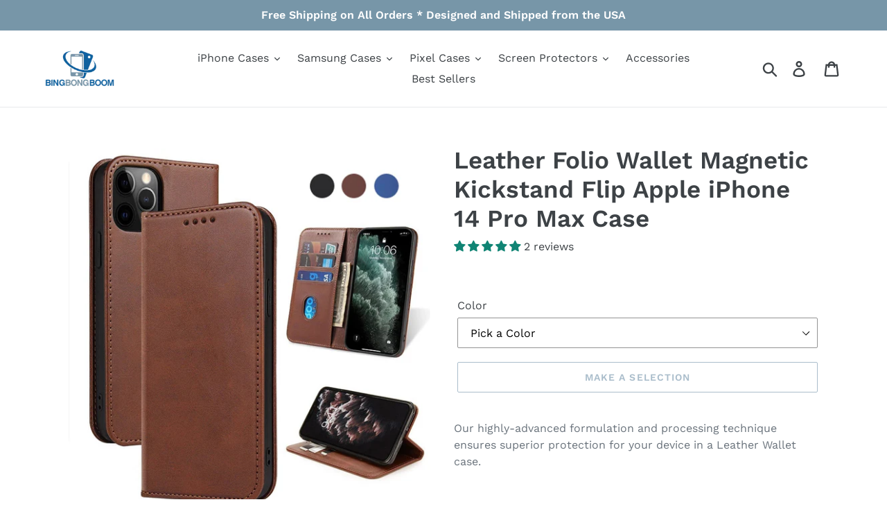

--- FILE ---
content_type: text/html; charset=utf-8
request_url: https://bingbongboom.us/products/leather-folio-wallet-magnetic-kickstand-flip-case-apple-iphone-14-14-plus-14-pro-14-pro-max
body_size: 46879
content:
<!doctype html>
<html class="no-js" lang="en">
<head>
  <meta charset="utf-8">
  <meta http-equiv="X-UA-Compatible" content="IE=edge,chrome=1">
  <meta name="viewport" content="width=device-width,initial-scale=1">
  <meta name="theme-color" content="#557b97">
  <link rel="canonical" href="https://bingbongboom.us/products/leather-folio-wallet-magnetic-kickstand-flip-case-apple-iphone-14-14-plus-14-pro-14-pro-max"><link rel="shortcut icon" href="//bingbongboom.us/cdn/shop/files/favicon_32x32.png?v=1613566147" type="image/png"><title>Leather Folio Wallet Magnetic Kickstand Flip Apple iPhone 14 Pro Max C
&ndash; BingBongBoom</title><meta name="description" content="Our highly-advanced formulation and processing technique ensures superior protection for your device in a Leather Wallet case.Specifications:- Magnetic Closure- Durable protective hard leather outer shell, flexible and shock resistant TPU inner skin- Complete enclosing case for full coverage and protection- Smart desig"><!-- /snippets/social-meta-tags.liquid -->




<meta property="og:site_name" content="BingBongBoom">
<meta property="og:url" content="https://bingbongboom.us/products/leather-folio-wallet-magnetic-kickstand-flip-case-apple-iphone-14-14-plus-14-pro-14-pro-max">
<meta property="og:title" content="Leather Folio Wallet Magnetic Kickstand Flip Apple iPhone 14 Pro Max Case">
<meta property="og:type" content="product">
<meta property="og:description" content="Our highly-advanced formulation and processing technique ensures superior protection for your device in a Leather Wallet case.Specifications:- Magnetic Closure- Durable protective hard leather outer shell, flexible and shock resistant TPU inner skin- Complete enclosing case for full coverage and protection- Smart desig">

  <meta property="og:price:amount" content="14.95">
  <meta property="og:price:currency" content="USD">

<meta property="og:image" content="http://bingbongboom.us/cdn/shop/products/Leather13Main1_7654345b-746c-4ca2-b762-b1237229b1d0_1200x1200.jpg?v=1667424390"><meta property="og:image" content="http://bingbongboom.us/cdn/shop/products/Leather13Brown2_a5121cbe-f594-43ef-8062-0a5a67067aaf_1200x1200.jpg?v=1667424390"><meta property="og:image" content="http://bingbongboom.us/cdn/shop/products/Leather13Brown3_9c7b7c01-1bf0-4eda-9ac1-205aa16477ca_1200x1200.jpg?v=1667424390">
<meta property="og:image:secure_url" content="https://bingbongboom.us/cdn/shop/products/Leather13Main1_7654345b-746c-4ca2-b762-b1237229b1d0_1200x1200.jpg?v=1667424390"><meta property="og:image:secure_url" content="https://bingbongboom.us/cdn/shop/products/Leather13Brown2_a5121cbe-f594-43ef-8062-0a5a67067aaf_1200x1200.jpg?v=1667424390"><meta property="og:image:secure_url" content="https://bingbongboom.us/cdn/shop/products/Leather13Brown3_9c7b7c01-1bf0-4eda-9ac1-205aa16477ca_1200x1200.jpg?v=1667424390">


  <meta name="twitter:site" content="@BingBongBoom6">

<meta name="twitter:card" content="summary_large_image">
<meta name="twitter:title" content="Leather Folio Wallet Magnetic Kickstand Flip Apple iPhone 14 Pro Max Case">
<meta name="twitter:description" content="Our highly-advanced formulation and processing technique ensures superior protection for your device in a Leather Wallet case.Specifications:- Magnetic Closure- Durable protective hard leather outer shell, flexible and shock resistant TPU inner skin- Complete enclosing case for full coverage and protection- Smart desig">


  <link href="//bingbongboom.us/cdn/shop/t/1/assets/theme.scss.css?v=155682897891817527171759914402" rel="stylesheet" type="text/css" media="all" />

  <script>
    var theme = {
      strings: {
        addToCart: "Add to cart",
        soldOut: "Sold out",
        unavailable: "Make a selection",
        regularPrice: "Regular price",
        sale: "Sale",
        showMore: "Show More",
        showLess: "Show Less",
        addressError: "Error looking up that address",
        addressNoResults: "No results for that address",
        addressQueryLimit: "You have exceeded the Google API usage limit. Consider upgrading to a \u003ca href=\"https:\/\/developers.google.com\/maps\/premium\/usage-limits\"\u003ePremium Plan\u003c\/a\u003e.",
        authError: "There was a problem authenticating your Google Maps account.",
        newWindow: "Opens in a new window.",
        external: "Opens external website.",
        newWindowExternal: "Opens external website in a new window."
      },
      moneyFormat: "${{amount}}"
    }

    document.documentElement.className = document.documentElement.className.replace('no-js', 'js');
  </script><script src="//bingbongboom.us/cdn/shop/t/1/assets/lazysizes.js?v=68441465964607740661547246614" async="async"></script>
  <script src="//bingbongboom.us/cdn/shop/t/1/assets/vendor.js?v=121857302354663160541547246615" defer="defer"></script>
  <script src="//bingbongboom.us/cdn/shop/t/1/assets/theme.js?v=28623053864852616681639409400" defer="defer"></script>

  <script>window.performance && window.performance.mark && window.performance.mark('shopify.content_for_header.start');</script><meta name="google-site-verification" content="LHf9Bh882Y2YdcfWHvLA1oLXPOM0NYQBEKJh4067OHI">
<meta id="shopify-digital-wallet" name="shopify-digital-wallet" content="/18083086436/digital_wallets/dialog">
<meta name="shopify-checkout-api-token" content="7c4cc34560d991e37627bbb4feff448e">
<meta id="in-context-paypal-metadata" data-shop-id="18083086436" data-venmo-supported="false" data-environment="production" data-locale="en_US" data-paypal-v4="true" data-currency="USD">
<link rel="alternate" type="application/json+oembed" href="https://bingbongboom.us/products/leather-folio-wallet-magnetic-kickstand-flip-case-apple-iphone-14-14-plus-14-pro-14-pro-max.oembed">
<script async="async" src="/checkouts/internal/preloads.js?locale=en-US"></script>
<link rel="preconnect" href="https://shop.app" crossorigin="anonymous">
<script async="async" src="https://shop.app/checkouts/internal/preloads.js?locale=en-US&shop_id=18083086436" crossorigin="anonymous"></script>
<script id="apple-pay-shop-capabilities" type="application/json">{"shopId":18083086436,"countryCode":"US","currencyCode":"USD","merchantCapabilities":["supports3DS"],"merchantId":"gid:\/\/shopify\/Shop\/18083086436","merchantName":"BingBongBoom","requiredBillingContactFields":["postalAddress","email"],"requiredShippingContactFields":["postalAddress","email"],"shippingType":"shipping","supportedNetworks":["visa","masterCard","amex","discover","elo","jcb"],"total":{"type":"pending","label":"BingBongBoom","amount":"1.00"},"shopifyPaymentsEnabled":true,"supportsSubscriptions":true}</script>
<script id="shopify-features" type="application/json">{"accessToken":"7c4cc34560d991e37627bbb4feff448e","betas":["rich-media-storefront-analytics"],"domain":"bingbongboom.us","predictiveSearch":true,"shopId":18083086436,"locale":"en"}</script>
<script>var Shopify = Shopify || {};
Shopify.shop = "bingbongboom.myshopify.com";
Shopify.locale = "en";
Shopify.currency = {"active":"USD","rate":"1.0"};
Shopify.country = "US";
Shopify.theme = {"name":"Debut","id":58480197732,"schema_name":"Debut","schema_version":"11.0.3","theme_store_id":796,"role":"main"};
Shopify.theme.handle = "null";
Shopify.theme.style = {"id":null,"handle":null};
Shopify.cdnHost = "bingbongboom.us/cdn";
Shopify.routes = Shopify.routes || {};
Shopify.routes.root = "/";</script>
<script type="module">!function(o){(o.Shopify=o.Shopify||{}).modules=!0}(window);</script>
<script>!function(o){function n(){var o=[];function n(){o.push(Array.prototype.slice.apply(arguments))}return n.q=o,n}var t=o.Shopify=o.Shopify||{};t.loadFeatures=n(),t.autoloadFeatures=n()}(window);</script>
<script>
  window.ShopifyPay = window.ShopifyPay || {};
  window.ShopifyPay.apiHost = "shop.app\/pay";
  window.ShopifyPay.redirectState = null;
</script>
<script id="shop-js-analytics" type="application/json">{"pageType":"product"}</script>
<script defer="defer" async type="module" src="//bingbongboom.us/cdn/shopifycloud/shop-js/modules/v2/client.init-shop-cart-sync_BT-GjEfc.en.esm.js"></script>
<script defer="defer" async type="module" src="//bingbongboom.us/cdn/shopifycloud/shop-js/modules/v2/chunk.common_D58fp_Oc.esm.js"></script>
<script defer="defer" async type="module" src="//bingbongboom.us/cdn/shopifycloud/shop-js/modules/v2/chunk.modal_xMitdFEc.esm.js"></script>
<script type="module">
  await import("//bingbongboom.us/cdn/shopifycloud/shop-js/modules/v2/client.init-shop-cart-sync_BT-GjEfc.en.esm.js");
await import("//bingbongboom.us/cdn/shopifycloud/shop-js/modules/v2/chunk.common_D58fp_Oc.esm.js");
await import("//bingbongboom.us/cdn/shopifycloud/shop-js/modules/v2/chunk.modal_xMitdFEc.esm.js");

  window.Shopify.SignInWithShop?.initShopCartSync?.({"fedCMEnabled":true,"windoidEnabled":true});

</script>
<script>
  window.Shopify = window.Shopify || {};
  if (!window.Shopify.featureAssets) window.Shopify.featureAssets = {};
  window.Shopify.featureAssets['shop-js'] = {"shop-cart-sync":["modules/v2/client.shop-cart-sync_DZOKe7Ll.en.esm.js","modules/v2/chunk.common_D58fp_Oc.esm.js","modules/v2/chunk.modal_xMitdFEc.esm.js"],"init-fed-cm":["modules/v2/client.init-fed-cm_B6oLuCjv.en.esm.js","modules/v2/chunk.common_D58fp_Oc.esm.js","modules/v2/chunk.modal_xMitdFEc.esm.js"],"shop-cash-offers":["modules/v2/client.shop-cash-offers_D2sdYoxE.en.esm.js","modules/v2/chunk.common_D58fp_Oc.esm.js","modules/v2/chunk.modal_xMitdFEc.esm.js"],"shop-login-button":["modules/v2/client.shop-login-button_QeVjl5Y3.en.esm.js","modules/v2/chunk.common_D58fp_Oc.esm.js","modules/v2/chunk.modal_xMitdFEc.esm.js"],"pay-button":["modules/v2/client.pay-button_DXTOsIq6.en.esm.js","modules/v2/chunk.common_D58fp_Oc.esm.js","modules/v2/chunk.modal_xMitdFEc.esm.js"],"shop-button":["modules/v2/client.shop-button_DQZHx9pm.en.esm.js","modules/v2/chunk.common_D58fp_Oc.esm.js","modules/v2/chunk.modal_xMitdFEc.esm.js"],"avatar":["modules/v2/client.avatar_BTnouDA3.en.esm.js"],"init-windoid":["modules/v2/client.init-windoid_CR1B-cfM.en.esm.js","modules/v2/chunk.common_D58fp_Oc.esm.js","modules/v2/chunk.modal_xMitdFEc.esm.js"],"init-shop-for-new-customer-accounts":["modules/v2/client.init-shop-for-new-customer-accounts_C_vY_xzh.en.esm.js","modules/v2/client.shop-login-button_QeVjl5Y3.en.esm.js","modules/v2/chunk.common_D58fp_Oc.esm.js","modules/v2/chunk.modal_xMitdFEc.esm.js"],"init-shop-email-lookup-coordinator":["modules/v2/client.init-shop-email-lookup-coordinator_BI7n9ZSv.en.esm.js","modules/v2/chunk.common_D58fp_Oc.esm.js","modules/v2/chunk.modal_xMitdFEc.esm.js"],"init-shop-cart-sync":["modules/v2/client.init-shop-cart-sync_BT-GjEfc.en.esm.js","modules/v2/chunk.common_D58fp_Oc.esm.js","modules/v2/chunk.modal_xMitdFEc.esm.js"],"shop-toast-manager":["modules/v2/client.shop-toast-manager_DiYdP3xc.en.esm.js","modules/v2/chunk.common_D58fp_Oc.esm.js","modules/v2/chunk.modal_xMitdFEc.esm.js"],"init-customer-accounts":["modules/v2/client.init-customer-accounts_D9ZNqS-Q.en.esm.js","modules/v2/client.shop-login-button_QeVjl5Y3.en.esm.js","modules/v2/chunk.common_D58fp_Oc.esm.js","modules/v2/chunk.modal_xMitdFEc.esm.js"],"init-customer-accounts-sign-up":["modules/v2/client.init-customer-accounts-sign-up_iGw4briv.en.esm.js","modules/v2/client.shop-login-button_QeVjl5Y3.en.esm.js","modules/v2/chunk.common_D58fp_Oc.esm.js","modules/v2/chunk.modal_xMitdFEc.esm.js"],"shop-follow-button":["modules/v2/client.shop-follow-button_CqMgW2wH.en.esm.js","modules/v2/chunk.common_D58fp_Oc.esm.js","modules/v2/chunk.modal_xMitdFEc.esm.js"],"checkout-modal":["modules/v2/client.checkout-modal_xHeaAweL.en.esm.js","modules/v2/chunk.common_D58fp_Oc.esm.js","modules/v2/chunk.modal_xMitdFEc.esm.js"],"shop-login":["modules/v2/client.shop-login_D91U-Q7h.en.esm.js","modules/v2/chunk.common_D58fp_Oc.esm.js","modules/v2/chunk.modal_xMitdFEc.esm.js"],"lead-capture":["modules/v2/client.lead-capture_BJmE1dJe.en.esm.js","modules/v2/chunk.common_D58fp_Oc.esm.js","modules/v2/chunk.modal_xMitdFEc.esm.js"],"payment-terms":["modules/v2/client.payment-terms_Ci9AEqFq.en.esm.js","modules/v2/chunk.common_D58fp_Oc.esm.js","modules/v2/chunk.modal_xMitdFEc.esm.js"]};
</script>
<script>(function() {
  var isLoaded = false;
  function asyncLoad() {
    if (isLoaded) return;
    isLoaded = true;
    var urls = ["https:\/\/d1txf16swbs1t8.cloudfront.net\/stickify\/js\/b2a05e18-a610-11e9-942c-06c03b381a90\/1582109634-618945954-bingbongboom.myshopify.com-stickify.js?shop=bingbongboom.myshopify.com","https:\/\/cdn.autoketing.org\/sdk-cdn\/sales-pop\/dist\/sales-pop-embed.js?shop=bingbongboom.myshopify.com","https:\/\/trustbadge.shopclimb.com\/files\/js\/dist\/trustbadge.min.js?shop=bingbongboom.myshopify.com"];
    for (var i = 0; i < urls.length; i++) {
      var s = document.createElement('script');
      s.type = 'text/javascript';
      s.async = true;
      s.src = urls[i];
      var x = document.getElementsByTagName('script')[0];
      x.parentNode.insertBefore(s, x);
    }
  };
  if(window.attachEvent) {
    window.attachEvent('onload', asyncLoad);
  } else {
    window.addEventListener('load', asyncLoad, false);
  }
})();</script>
<script id="__st">var __st={"a":18083086436,"offset":-28800,"reqid":"2ec1d72f-1b81-4734-9219-62c6cb3a1fed-1769511970","pageurl":"bingbongboom.us\/products\/leather-folio-wallet-magnetic-kickstand-flip-case-apple-iphone-14-14-plus-14-pro-14-pro-max","u":"c7a9c5718793","p":"product","rtyp":"product","rid":7596222972070};</script>
<script>window.ShopifyPaypalV4VisibilityTracking = true;</script>
<script id="captcha-bootstrap">!function(){'use strict';const t='contact',e='account',n='new_comment',o=[[t,t],['blogs',n],['comments',n],[t,'customer']],c=[[e,'customer_login'],[e,'guest_login'],[e,'recover_customer_password'],[e,'create_customer']],r=t=>t.map((([t,e])=>`form[action*='/${t}']:not([data-nocaptcha='true']) input[name='form_type'][value='${e}']`)).join(','),a=t=>()=>t?[...document.querySelectorAll(t)].map((t=>t.form)):[];function s(){const t=[...o],e=r(t);return a(e)}const i='password',u='form_key',d=['recaptcha-v3-token','g-recaptcha-response','h-captcha-response',i],f=()=>{try{return window.sessionStorage}catch{return}},m='__shopify_v',_=t=>t.elements[u];function p(t,e,n=!1){try{const o=window.sessionStorage,c=JSON.parse(o.getItem(e)),{data:r}=function(t){const{data:e,action:n}=t;return t[m]||n?{data:e,action:n}:{data:t,action:n}}(c);for(const[e,n]of Object.entries(r))t.elements[e]&&(t.elements[e].value=n);n&&o.removeItem(e)}catch(o){console.error('form repopulation failed',{error:o})}}const l='form_type',E='cptcha';function T(t){t.dataset[E]=!0}const w=window,h=w.document,L='Shopify',v='ce_forms',y='captcha';let A=!1;((t,e)=>{const n=(g='f06e6c50-85a8-45c8-87d0-21a2b65856fe',I='https://cdn.shopify.com/shopifycloud/storefront-forms-hcaptcha/ce_storefront_forms_captcha_hcaptcha.v1.5.2.iife.js',D={infoText:'Protected by hCaptcha',privacyText:'Privacy',termsText:'Terms'},(t,e,n)=>{const o=w[L][v],c=o.bindForm;if(c)return c(t,g,e,D).then(n);var r;o.q.push([[t,g,e,D],n]),r=I,A||(h.body.append(Object.assign(h.createElement('script'),{id:'captcha-provider',async:!0,src:r})),A=!0)});var g,I,D;w[L]=w[L]||{},w[L][v]=w[L][v]||{},w[L][v].q=[],w[L][y]=w[L][y]||{},w[L][y].protect=function(t,e){n(t,void 0,e),T(t)},Object.freeze(w[L][y]),function(t,e,n,w,h,L){const[v,y,A,g]=function(t,e,n){const i=e?o:[],u=t?c:[],d=[...i,...u],f=r(d),m=r(i),_=r(d.filter((([t,e])=>n.includes(e))));return[a(f),a(m),a(_),s()]}(w,h,L),I=t=>{const e=t.target;return e instanceof HTMLFormElement?e:e&&e.form},D=t=>v().includes(t);t.addEventListener('submit',(t=>{const e=I(t);if(!e)return;const n=D(e)&&!e.dataset.hcaptchaBound&&!e.dataset.recaptchaBound,o=_(e),c=g().includes(e)&&(!o||!o.value);(n||c)&&t.preventDefault(),c&&!n&&(function(t){try{if(!f())return;!function(t){const e=f();if(!e)return;const n=_(t);if(!n)return;const o=n.value;o&&e.removeItem(o)}(t);const e=Array.from(Array(32),(()=>Math.random().toString(36)[2])).join('');!function(t,e){_(t)||t.append(Object.assign(document.createElement('input'),{type:'hidden',name:u})),t.elements[u].value=e}(t,e),function(t,e){const n=f();if(!n)return;const o=[...t.querySelectorAll(`input[type='${i}']`)].map((({name:t})=>t)),c=[...d,...o],r={};for(const[a,s]of new FormData(t).entries())c.includes(a)||(r[a]=s);n.setItem(e,JSON.stringify({[m]:1,action:t.action,data:r}))}(t,e)}catch(e){console.error('failed to persist form',e)}}(e),e.submit())}));const S=(t,e)=>{t&&!t.dataset[E]&&(n(t,e.some((e=>e===t))),T(t))};for(const o of['focusin','change'])t.addEventListener(o,(t=>{const e=I(t);D(e)&&S(e,y())}));const B=e.get('form_key'),M=e.get(l),P=B&&M;t.addEventListener('DOMContentLoaded',(()=>{const t=y();if(P)for(const e of t)e.elements[l].value===M&&p(e,B);[...new Set([...A(),...v().filter((t=>'true'===t.dataset.shopifyCaptcha))])].forEach((e=>S(e,t)))}))}(h,new URLSearchParams(w.location.search),n,t,e,['guest_login'])})(!0,!0)}();</script>
<script integrity="sha256-4kQ18oKyAcykRKYeNunJcIwy7WH5gtpwJnB7kiuLZ1E=" data-source-attribution="shopify.loadfeatures" defer="defer" src="//bingbongboom.us/cdn/shopifycloud/storefront/assets/storefront/load_feature-a0a9edcb.js" crossorigin="anonymous"></script>
<script crossorigin="anonymous" defer="defer" src="//bingbongboom.us/cdn/shopifycloud/storefront/assets/shopify_pay/storefront-65b4c6d7.js?v=20250812"></script>
<script data-source-attribution="shopify.dynamic_checkout.dynamic.init">var Shopify=Shopify||{};Shopify.PaymentButton=Shopify.PaymentButton||{isStorefrontPortableWallets:!0,init:function(){window.Shopify.PaymentButton.init=function(){};var t=document.createElement("script");t.src="https://bingbongboom.us/cdn/shopifycloud/portable-wallets/latest/portable-wallets.en.js",t.type="module",document.head.appendChild(t)}};
</script>
<script data-source-attribution="shopify.dynamic_checkout.buyer_consent">
  function portableWalletsHideBuyerConsent(e){var t=document.getElementById("shopify-buyer-consent"),n=document.getElementById("shopify-subscription-policy-button");t&&n&&(t.classList.add("hidden"),t.setAttribute("aria-hidden","true"),n.removeEventListener("click",e))}function portableWalletsShowBuyerConsent(e){var t=document.getElementById("shopify-buyer-consent"),n=document.getElementById("shopify-subscription-policy-button");t&&n&&(t.classList.remove("hidden"),t.removeAttribute("aria-hidden"),n.addEventListener("click",e))}window.Shopify?.PaymentButton&&(window.Shopify.PaymentButton.hideBuyerConsent=portableWalletsHideBuyerConsent,window.Shopify.PaymentButton.showBuyerConsent=portableWalletsShowBuyerConsent);
</script>
<script>
  function portableWalletsCleanup(e){e&&e.src&&console.error("Failed to load portable wallets script "+e.src);var t=document.querySelectorAll("shopify-accelerated-checkout .shopify-payment-button__skeleton, shopify-accelerated-checkout-cart .wallet-cart-button__skeleton"),e=document.getElementById("shopify-buyer-consent");for(let e=0;e<t.length;e++)t[e].remove();e&&e.remove()}function portableWalletsNotLoadedAsModule(e){e instanceof ErrorEvent&&"string"==typeof e.message&&e.message.includes("import.meta")&&"string"==typeof e.filename&&e.filename.includes("portable-wallets")&&(window.removeEventListener("error",portableWalletsNotLoadedAsModule),window.Shopify.PaymentButton.failedToLoad=e,"loading"===document.readyState?document.addEventListener("DOMContentLoaded",window.Shopify.PaymentButton.init):window.Shopify.PaymentButton.init())}window.addEventListener("error",portableWalletsNotLoadedAsModule);
</script>

<script type="module" src="https://bingbongboom.us/cdn/shopifycloud/portable-wallets/latest/portable-wallets.en.js" onError="portableWalletsCleanup(this)" crossorigin="anonymous"></script>
<script nomodule>
  document.addEventListener("DOMContentLoaded", portableWalletsCleanup);
</script>

<link id="shopify-accelerated-checkout-styles" rel="stylesheet" media="screen" href="https://bingbongboom.us/cdn/shopifycloud/portable-wallets/latest/accelerated-checkout-backwards-compat.css" crossorigin="anonymous">
<style id="shopify-accelerated-checkout-cart">
        #shopify-buyer-consent {
  margin-top: 1em;
  display: inline-block;
  width: 100%;
}

#shopify-buyer-consent.hidden {
  display: none;
}

#shopify-subscription-policy-button {
  background: none;
  border: none;
  padding: 0;
  text-decoration: underline;
  font-size: inherit;
  cursor: pointer;
}

#shopify-subscription-policy-button::before {
  box-shadow: none;
}

      </style>

<script>window.performance && window.performance.mark && window.performance.mark('shopify.content_for_header.end');</script>
  

<!-- Global site tag (gtag.js) - Google Ads: 757952029 -->
<script async src="https://www.googletagmanager.com/gtag/js?id=AW-757952029"></script>
<script>
  window.dataLayer = window.dataLayer || [];
  function gtag(){dataLayer.push(arguments);}
  gtag('js', new Date());

  gtag('config', 'AW-757952029');
</script>
 <meta name="p:domain_verify" content="acb60bd0d4ff63e1a3b382b2605cc271"/>
 <meta name="p:domain_verify" content="8bad0783d8f90597e3a51e3f33ea1be0"/>
 <meta name="p:domain_verify" content="abcab670e4e04feb9771959f073e5801"/>  
  

<script>
    
    
    
    
    var gsf_conversion_data = {page_type : 'product', event : 'view_item', data : {product_data : [{variant_id : 43681276690598, product_id : 7596222972070, name : "Leather Folio Wallet Magnetic Kickstand Flip Apple iPhone 14 Pro Max Case", price : "14.95", currency : "USD", sku : "PCLeather_AiP_14ProMax_Black", brand : "BingBongBoom", variant : "Black", category : "Apple iPhone Cases", quantity : "20" }], total_price : "14.95", shop_currency : "USD"}};
    
</script>

<script>
    
    
    
    
    var gsf_conversion_data = {page_type : 'product', event : 'view_item', data : {product_data : [{variant_id : 43681276690598, product_id : 7596222972070, name : "Leather Folio Wallet Magnetic Kickstand Flip Apple iPhone 14 Pro Max Case", price : "14.95", currency : "USD", sku : "PCLeather_AiP_14ProMax_Black", brand : "BingBongBoom", variant : "Black", category : "Apple iPhone Cases", quantity : "20" }], total_price : "14.95", shop_currency : "USD"}};
    
</script>
<!-- BEGIN app block: shopify://apps/judge-me-reviews/blocks/judgeme_core/61ccd3b1-a9f2-4160-9fe9-4fec8413e5d8 --><!-- Start of Judge.me Core -->






<link rel="dns-prefetch" href="https://cdnwidget.judge.me">
<link rel="dns-prefetch" href="https://cdn.judge.me">
<link rel="dns-prefetch" href="https://cdn1.judge.me">
<link rel="dns-prefetch" href="https://api.judge.me">

<script data-cfasync='false' class='jdgm-settings-script'>window.jdgmSettings={"pagination":5,"disable_web_reviews":false,"badge_no_review_text":"No reviews","badge_n_reviews_text":"{{ n }} review/reviews","hide_badge_preview_if_no_reviews":true,"badge_hide_text":false,"enforce_center_preview_badge":false,"widget_title":"Customer Reviews","widget_open_form_text":"Write a review","widget_close_form_text":"Cancel review","widget_refresh_page_text":"Refresh page","widget_summary_text":"Based on {{ number_of_reviews }} review/reviews","widget_no_review_text":"Be the first to write a review","widget_name_field_text":"Display name","widget_verified_name_field_text":"Verified Name (public)","widget_name_placeholder_text":"Display name","widget_required_field_error_text":"This field is required.","widget_email_field_text":"Email address","widget_verified_email_field_text":"Verified Email (private, can not be edited)","widget_email_placeholder_text":"Your email address","widget_email_field_error_text":"Please enter a valid email address.","widget_rating_field_text":"Rating","widget_review_title_field_text":"Review Title","widget_review_title_placeholder_text":"Give your review a title","widget_review_body_field_text":"Review content","widget_review_body_placeholder_text":"Start writing here...","widget_pictures_field_text":"Picture/Video (optional)","widget_submit_review_text":"Submit Review","widget_submit_verified_review_text":"Submit Verified Review","widget_submit_success_msg_with_auto_publish":"Thank you! Please refresh the page in a few moments to see your review. You can remove or edit your review by logging into \u003ca href='https://judge.me/login' target='_blank' rel='nofollow noopener'\u003eJudge.me\u003c/a\u003e","widget_submit_success_msg_no_auto_publish":"Thank you! Your review will be published as soon as it is approved by the shop admin. You can remove or edit your review by logging into \u003ca href='https://judge.me/login' target='_blank' rel='nofollow noopener'\u003eJudge.me\u003c/a\u003e","widget_show_default_reviews_out_of_total_text":"Showing {{ n_reviews_shown }} out of {{ n_reviews }} reviews.","widget_show_all_link_text":"Show all","widget_show_less_link_text":"Show less","widget_author_said_text":"{{ reviewer_name }} said:","widget_days_text":"{{ n }} days ago","widget_weeks_text":"{{ n }} week/weeks ago","widget_months_text":"{{ n }} month/months ago","widget_years_text":"{{ n }} year/years ago","widget_yesterday_text":"Yesterday","widget_today_text":"Today","widget_replied_text":"\u003e\u003e {{ shop_name }} replied:","widget_read_more_text":"Read more","widget_reviewer_name_as_initial":"","widget_rating_filter_color":"#fbcd0a","widget_rating_filter_see_all_text":"See all reviews","widget_sorting_most_recent_text":"Most Recent","widget_sorting_highest_rating_text":"Highest Rating","widget_sorting_lowest_rating_text":"Lowest Rating","widget_sorting_with_pictures_text":"Only Pictures","widget_sorting_most_helpful_text":"Most Helpful","widget_open_question_form_text":"Ask a question","widget_reviews_subtab_text":"Reviews","widget_questions_subtab_text":"Questions","widget_question_label_text":"Question","widget_answer_label_text":"Answer","widget_question_placeholder_text":"Write your question here","widget_submit_question_text":"Submit Question","widget_question_submit_success_text":"Thank you for your question! We will notify you once it gets answered.","verified_badge_text":"Verified","verified_badge_bg_color":"","verified_badge_text_color":"","verified_badge_placement":"left-of-reviewer-name","widget_review_max_height":"","widget_hide_border":false,"widget_social_share":false,"widget_thumb":false,"widget_review_location_show":false,"widget_location_format":"","all_reviews_include_out_of_store_products":true,"all_reviews_out_of_store_text":"(out of store)","all_reviews_pagination":100,"all_reviews_product_name_prefix_text":"about","enable_review_pictures":true,"enable_question_anwser":false,"widget_theme":"default","review_date_format":"mm/dd/yyyy","default_sort_method":"most-recent","widget_product_reviews_subtab_text":"Product Reviews","widget_shop_reviews_subtab_text":"Shop Reviews","widget_other_products_reviews_text":"Reviews for other products","widget_store_reviews_subtab_text":"Store reviews","widget_no_store_reviews_text":"This store hasn't received any reviews yet","widget_web_restriction_product_reviews_text":"This product hasn't received any reviews yet","widget_no_items_text":"No items found","widget_show_more_text":"Show more","widget_write_a_store_review_text":"Write a Store Review","widget_other_languages_heading":"Reviews in Other Languages","widget_translate_review_text":"Translate review to {{ language }}","widget_translating_review_text":"Translating...","widget_show_original_translation_text":"Show original ({{ language }})","widget_translate_review_failed_text":"Review couldn't be translated.","widget_translate_review_retry_text":"Retry","widget_translate_review_try_again_later_text":"Try again later","show_product_url_for_grouped_product":false,"widget_sorting_pictures_first_text":"Pictures First","show_pictures_on_all_rev_page_mobile":false,"show_pictures_on_all_rev_page_desktop":false,"floating_tab_hide_mobile_install_preference":false,"floating_tab_button_name":"★ Reviews","floating_tab_title":"Let customers speak for us","floating_tab_button_color":"","floating_tab_button_background_color":"","floating_tab_url":"","floating_tab_url_enabled":false,"floating_tab_tab_style":"text","all_reviews_text_badge_text":"Customers rate us {{ shop.metafields.judgeme.all_reviews_rating | round: 1 }}/5 based on {{ shop.metafields.judgeme.all_reviews_count }} reviews.","all_reviews_text_badge_text_branded_style":"{{ shop.metafields.judgeme.all_reviews_rating | round: 1 }} out of 5 stars based on {{ shop.metafields.judgeme.all_reviews_count }} reviews","is_all_reviews_text_badge_a_link":false,"show_stars_for_all_reviews_text_badge":false,"all_reviews_text_badge_url":"","all_reviews_text_style":"branded","all_reviews_text_color_style":"judgeme_brand_color","all_reviews_text_color":"#108474","all_reviews_text_show_jm_brand":true,"featured_carousel_show_header":true,"featured_carousel_title":"Let customers speak for us","testimonials_carousel_title":"Customers are saying","videos_carousel_title":"Real customer stories","cards_carousel_title":"Customers are saying","featured_carousel_count_text":"from {{ n }} reviews","featured_carousel_add_link_to_all_reviews_page":false,"featured_carousel_url":"","featured_carousel_show_images":true,"featured_carousel_autoslide_interval":5,"featured_carousel_arrows_on_the_sides":false,"featured_carousel_height":250,"featured_carousel_width":80,"featured_carousel_image_size":0,"featured_carousel_image_height":250,"featured_carousel_arrow_color":"#eeeeee","verified_count_badge_style":"branded","verified_count_badge_orientation":"horizontal","verified_count_badge_color_style":"judgeme_brand_color","verified_count_badge_color":"#108474","is_verified_count_badge_a_link":false,"verified_count_badge_url":"","verified_count_badge_show_jm_brand":true,"widget_rating_preset_default":5,"widget_first_sub_tab":"product-reviews","widget_show_histogram":true,"widget_histogram_use_custom_color":false,"widget_pagination_use_custom_color":false,"widget_star_use_custom_color":false,"widget_verified_badge_use_custom_color":false,"widget_write_review_use_custom_color":false,"picture_reminder_submit_button":"Upload Pictures","enable_review_videos":false,"mute_video_by_default":false,"widget_sorting_videos_first_text":"Videos First","widget_review_pending_text":"Pending","featured_carousel_items_for_large_screen":3,"social_share_options_order":"Facebook,Twitter","remove_microdata_snippet":false,"disable_json_ld":false,"enable_json_ld_products":false,"preview_badge_show_question_text":false,"preview_badge_no_question_text":"No questions","preview_badge_n_question_text":"{{ number_of_questions }} question/questions","qa_badge_show_icon":false,"qa_badge_position":"same-row","remove_judgeme_branding":false,"widget_add_search_bar":false,"widget_search_bar_placeholder":"Search","widget_sorting_verified_only_text":"Verified only","featured_carousel_theme":"default","featured_carousel_show_rating":true,"featured_carousel_show_title":true,"featured_carousel_show_body":true,"featured_carousel_show_date":false,"featured_carousel_show_reviewer":true,"featured_carousel_show_product":false,"featured_carousel_header_background_color":"#108474","featured_carousel_header_text_color":"#ffffff","featured_carousel_name_product_separator":"reviewed","featured_carousel_full_star_background":"#108474","featured_carousel_empty_star_background":"#dadada","featured_carousel_vertical_theme_background":"#f9fafb","featured_carousel_verified_badge_enable":true,"featured_carousel_verified_badge_color":"#108474","featured_carousel_border_style":"round","featured_carousel_review_line_length_limit":3,"featured_carousel_more_reviews_button_text":"Read more reviews","featured_carousel_view_product_button_text":"View product","all_reviews_page_load_reviews_on":"scroll","all_reviews_page_load_more_text":"Load More Reviews","disable_fb_tab_reviews":false,"enable_ajax_cdn_cache":false,"widget_advanced_speed_features":5,"widget_public_name_text":"displayed publicly like","default_reviewer_name":"John Smith","default_reviewer_name_has_non_latin":true,"widget_reviewer_anonymous":"Anonymous","medals_widget_title":"Judge.me Review Medals","medals_widget_background_color":"#f9fafb","medals_widget_position":"footer_all_pages","medals_widget_border_color":"#f9fafb","medals_widget_verified_text_position":"left","medals_widget_use_monochromatic_version":false,"medals_widget_elements_color":"#108474","show_reviewer_avatar":true,"widget_invalid_yt_video_url_error_text":"Not a YouTube video URL","widget_max_length_field_error_text":"Please enter no more than {0} characters.","widget_show_country_flag":false,"widget_show_collected_via_shop_app":true,"widget_verified_by_shop_badge_style":"light","widget_verified_by_shop_text":"Verified by Shop","widget_show_photo_gallery":false,"widget_load_with_code_splitting":true,"widget_ugc_install_preference":false,"widget_ugc_title":"Made by us, Shared by you","widget_ugc_subtitle":"Tag us to see your picture featured in our page","widget_ugc_arrows_color":"#ffffff","widget_ugc_primary_button_text":"Buy Now","widget_ugc_primary_button_background_color":"#108474","widget_ugc_primary_button_text_color":"#ffffff","widget_ugc_primary_button_border_width":"0","widget_ugc_primary_button_border_style":"none","widget_ugc_primary_button_border_color":"#108474","widget_ugc_primary_button_border_radius":"25","widget_ugc_secondary_button_text":"Load More","widget_ugc_secondary_button_background_color":"#ffffff","widget_ugc_secondary_button_text_color":"#108474","widget_ugc_secondary_button_border_width":"2","widget_ugc_secondary_button_border_style":"solid","widget_ugc_secondary_button_border_color":"#108474","widget_ugc_secondary_button_border_radius":"25","widget_ugc_reviews_button_text":"View Reviews","widget_ugc_reviews_button_background_color":"#ffffff","widget_ugc_reviews_button_text_color":"#108474","widget_ugc_reviews_button_border_width":"2","widget_ugc_reviews_button_border_style":"solid","widget_ugc_reviews_button_border_color":"#108474","widget_ugc_reviews_button_border_radius":"25","widget_ugc_reviews_button_link_to":"judgeme-reviews-page","widget_ugc_show_post_date":true,"widget_ugc_max_width":"800","widget_rating_metafield_value_type":true,"widget_primary_color":"#108474","widget_enable_secondary_color":false,"widget_secondary_color":"#edf5f5","widget_summary_average_rating_text":"{{ average_rating }} out of 5","widget_media_grid_title":"Customer photos \u0026 videos","widget_media_grid_see_more_text":"See more","widget_round_style":false,"widget_show_product_medals":true,"widget_verified_by_judgeme_text":"Verified by Judge.me","widget_show_store_medals":true,"widget_verified_by_judgeme_text_in_store_medals":"Verified by Judge.me","widget_media_field_exceed_quantity_message":"Sorry, we can only accept {{ max_media }} for one review.","widget_media_field_exceed_limit_message":"{{ file_name }} is too large, please select a {{ media_type }} less than {{ size_limit }}MB.","widget_review_submitted_text":"Review Submitted!","widget_question_submitted_text":"Question Submitted!","widget_close_form_text_question":"Cancel","widget_write_your_answer_here_text":"Write your answer here","widget_enabled_branded_link":true,"widget_show_collected_by_judgeme":true,"widget_reviewer_name_color":"","widget_write_review_text_color":"","widget_write_review_bg_color":"","widget_collected_by_judgeme_text":"collected by Judge.me","widget_pagination_type":"standard","widget_load_more_text":"Load More","widget_load_more_color":"#108474","widget_full_review_text":"Full Review","widget_read_more_reviews_text":"Read More Reviews","widget_read_questions_text":"Read Questions","widget_questions_and_answers_text":"Questions \u0026 Answers","widget_verified_by_text":"Verified by","widget_verified_text":"Verified","widget_number_of_reviews_text":"{{ number_of_reviews }} reviews","widget_back_button_text":"Back","widget_next_button_text":"Next","widget_custom_forms_filter_button":"Filters","custom_forms_style":"horizontal","widget_show_review_information":false,"how_reviews_are_collected":"How reviews are collected?","widget_show_review_keywords":false,"widget_gdpr_statement":"How we use your data: We'll only contact you about the review you left, and only if necessary. By submitting your review, you agree to Judge.me's \u003ca href='https://judge.me/terms' target='_blank' rel='nofollow noopener'\u003eterms\u003c/a\u003e, \u003ca href='https://judge.me/privacy' target='_blank' rel='nofollow noopener'\u003eprivacy\u003c/a\u003e and \u003ca href='https://judge.me/content-policy' target='_blank' rel='nofollow noopener'\u003econtent\u003c/a\u003e policies.","widget_multilingual_sorting_enabled":false,"widget_translate_review_content_enabled":false,"widget_translate_review_content_method":"manual","popup_widget_review_selection":"automatically_with_pictures","popup_widget_round_border_style":true,"popup_widget_show_title":true,"popup_widget_show_body":true,"popup_widget_show_reviewer":false,"popup_widget_show_product":true,"popup_widget_show_pictures":true,"popup_widget_use_review_picture":true,"popup_widget_show_on_home_page":true,"popup_widget_show_on_product_page":true,"popup_widget_show_on_collection_page":true,"popup_widget_show_on_cart_page":true,"popup_widget_position":"bottom_left","popup_widget_first_review_delay":5,"popup_widget_duration":5,"popup_widget_interval":5,"popup_widget_review_count":5,"popup_widget_hide_on_mobile":true,"review_snippet_widget_round_border_style":true,"review_snippet_widget_card_color":"#FFFFFF","review_snippet_widget_slider_arrows_background_color":"#FFFFFF","review_snippet_widget_slider_arrows_color":"#000000","review_snippet_widget_star_color":"#108474","show_product_variant":false,"all_reviews_product_variant_label_text":"Variant: ","widget_show_verified_branding":true,"widget_ai_summary_title":"Customers say","widget_ai_summary_disclaimer":"AI-powered review summary based on recent customer reviews","widget_show_ai_summary":false,"widget_show_ai_summary_bg":false,"widget_show_review_title_input":true,"redirect_reviewers_invited_via_email":"review_widget","request_store_review_after_product_review":false,"request_review_other_products_in_order":false,"review_form_color_scheme":"default","review_form_corner_style":"square","review_form_star_color":{},"review_form_text_color":"#333333","review_form_background_color":"#ffffff","review_form_field_background_color":"#fafafa","review_form_button_color":{},"review_form_button_text_color":"#ffffff","review_form_modal_overlay_color":"#000000","review_content_screen_title_text":"How would you rate this product?","review_content_introduction_text":"We would love it if you would share a bit about your experience.","store_review_form_title_text":"How would you rate this store?","store_review_form_introduction_text":"We would love it if you would share a bit about your experience.","show_review_guidance_text":true,"one_star_review_guidance_text":"Poor","five_star_review_guidance_text":"Great","customer_information_screen_title_text":"About you","customer_information_introduction_text":"Please tell us more about you.","custom_questions_screen_title_text":"Your experience in more detail","custom_questions_introduction_text":"Here are a few questions to help us understand more about your experience.","review_submitted_screen_title_text":"Thanks for your review!","review_submitted_screen_thank_you_text":"We are processing it and it will appear on the store soon.","review_submitted_screen_email_verification_text":"Please confirm your email by clicking the link we just sent you. This helps us keep reviews authentic.","review_submitted_request_store_review_text":"Would you like to share your experience of shopping with us?","review_submitted_review_other_products_text":"Would you like to review these products?","store_review_screen_title_text":"Would you like to share your experience of shopping with us?","store_review_introduction_text":"We value your feedback and use it to improve. Please share any thoughts or suggestions you have.","reviewer_media_screen_title_picture_text":"Share a picture","reviewer_media_introduction_picture_text":"Upload a photo to support your review.","reviewer_media_screen_title_video_text":"Share a video","reviewer_media_introduction_video_text":"Upload a video to support your review.","reviewer_media_screen_title_picture_or_video_text":"Share a picture or video","reviewer_media_introduction_picture_or_video_text":"Upload a photo or video to support your review.","reviewer_media_youtube_url_text":"Paste your Youtube URL here","advanced_settings_next_step_button_text":"Next","advanced_settings_close_review_button_text":"Close","modal_write_review_flow":false,"write_review_flow_required_text":"Required","write_review_flow_privacy_message_text":"We respect your privacy.","write_review_flow_anonymous_text":"Post review as anonymous","write_review_flow_visibility_text":"This won't be visible to other customers.","write_review_flow_multiple_selection_help_text":"Select as many as you like","write_review_flow_single_selection_help_text":"Select one option","write_review_flow_required_field_error_text":"This field is required","write_review_flow_invalid_email_error_text":"Please enter a valid email address","write_review_flow_max_length_error_text":"Max. {{ max_length }} characters.","write_review_flow_media_upload_text":"\u003cb\u003eClick to upload\u003c/b\u003e or drag and drop","write_review_flow_gdpr_statement":"We'll only contact you about your review if necessary. By submitting your review, you agree to our \u003ca href='https://judge.me/terms' target='_blank' rel='nofollow noopener'\u003eterms and conditions\u003c/a\u003e and \u003ca href='https://judge.me/privacy' target='_blank' rel='nofollow noopener'\u003eprivacy policy\u003c/a\u003e.","rating_only_reviews_enabled":false,"show_negative_reviews_help_screen":false,"new_review_flow_help_screen_rating_threshold":3,"negative_review_resolution_screen_title_text":"Tell us more","negative_review_resolution_text":"Your experience matters to us. If there were issues with your purchase, we're here to help. Feel free to reach out to us, we'd love the opportunity to make things right.","negative_review_resolution_button_text":"Contact us","negative_review_resolution_proceed_with_review_text":"Leave a review","negative_review_resolution_subject":"Issue with purchase from {{ shop_name }}.{{ order_name }}","preview_badge_collection_page_install_status":false,"widget_review_custom_css":"","preview_badge_custom_css":"","preview_badge_stars_count":"5-stars","featured_carousel_custom_css":"","floating_tab_custom_css":"","all_reviews_widget_custom_css":"","medals_widget_custom_css":"","verified_badge_custom_css":"","all_reviews_text_custom_css":"","transparency_badges_collected_via_store_invite":false,"transparency_badges_from_another_provider":false,"transparency_badges_collected_from_store_visitor":false,"transparency_badges_collected_by_verified_review_provider":false,"transparency_badges_earned_reward":false,"transparency_badges_collected_via_store_invite_text":"Review collected via store invitation","transparency_badges_from_another_provider_text":"Review collected from another provider","transparency_badges_collected_from_store_visitor_text":"Review collected from a store visitor","transparency_badges_written_in_google_text":"Review written in Google","transparency_badges_written_in_etsy_text":"Review written in Etsy","transparency_badges_written_in_shop_app_text":"Review written in Shop App","transparency_badges_earned_reward_text":"Review earned a reward for future purchase","product_review_widget_per_page":10,"widget_store_review_label_text":"Review about the store","checkout_comment_extension_title_on_product_page":"Customer Comments","checkout_comment_extension_num_latest_comment_show":5,"checkout_comment_extension_format":"name_and_timestamp","checkout_comment_customer_name":"last_initial","checkout_comment_comment_notification":true,"preview_badge_collection_page_install_preference":false,"preview_badge_home_page_install_preference":false,"preview_badge_product_page_install_preference":false,"review_widget_install_preference":"","review_carousel_install_preference":false,"floating_reviews_tab_install_preference":"none","verified_reviews_count_badge_install_preference":false,"all_reviews_text_install_preference":false,"review_widget_best_location":false,"judgeme_medals_install_preference":false,"review_widget_revamp_enabled":false,"review_widget_qna_enabled":false,"review_widget_header_theme":"minimal","review_widget_widget_title_enabled":true,"review_widget_header_text_size":"medium","review_widget_header_text_weight":"regular","review_widget_average_rating_style":"compact","review_widget_bar_chart_enabled":true,"review_widget_bar_chart_type":"numbers","review_widget_bar_chart_style":"standard","review_widget_expanded_media_gallery_enabled":false,"review_widget_reviews_section_theme":"standard","review_widget_image_style":"thumbnails","review_widget_review_image_ratio":"square","review_widget_stars_size":"medium","review_widget_verified_badge":"standard_text","review_widget_review_title_text_size":"medium","review_widget_review_text_size":"medium","review_widget_review_text_length":"medium","review_widget_number_of_columns_desktop":3,"review_widget_carousel_transition_speed":5,"review_widget_custom_questions_answers_display":"always","review_widget_button_text_color":"#FFFFFF","review_widget_text_color":"#000000","review_widget_lighter_text_color":"#7B7B7B","review_widget_corner_styling":"soft","review_widget_review_word_singular":"review","review_widget_review_word_plural":"reviews","review_widget_voting_label":"Helpful?","review_widget_shop_reply_label":"Reply from {{ shop_name }}:","review_widget_filters_title":"Filters","qna_widget_question_word_singular":"Question","qna_widget_question_word_plural":"Questions","qna_widget_answer_reply_label":"Answer from {{ answerer_name }}:","qna_content_screen_title_text":"Ask a question about this product","qna_widget_question_required_field_error_text":"Please enter your question.","qna_widget_flow_gdpr_statement":"We'll only contact you about your question if necessary. By submitting your question, you agree to our \u003ca href='https://judge.me/terms' target='_blank' rel='nofollow noopener'\u003eterms and conditions\u003c/a\u003e and \u003ca href='https://judge.me/privacy' target='_blank' rel='nofollow noopener'\u003eprivacy policy\u003c/a\u003e.","qna_widget_question_submitted_text":"Thanks for your question!","qna_widget_close_form_text_question":"Close","qna_widget_question_submit_success_text":"We’ll notify you by email when your question is answered.","all_reviews_widget_v2025_enabled":false,"all_reviews_widget_v2025_header_theme":"default","all_reviews_widget_v2025_widget_title_enabled":true,"all_reviews_widget_v2025_header_text_size":"medium","all_reviews_widget_v2025_header_text_weight":"regular","all_reviews_widget_v2025_average_rating_style":"compact","all_reviews_widget_v2025_bar_chart_enabled":true,"all_reviews_widget_v2025_bar_chart_type":"numbers","all_reviews_widget_v2025_bar_chart_style":"standard","all_reviews_widget_v2025_expanded_media_gallery_enabled":false,"all_reviews_widget_v2025_show_store_medals":true,"all_reviews_widget_v2025_show_photo_gallery":true,"all_reviews_widget_v2025_show_review_keywords":false,"all_reviews_widget_v2025_show_ai_summary":false,"all_reviews_widget_v2025_show_ai_summary_bg":false,"all_reviews_widget_v2025_add_search_bar":false,"all_reviews_widget_v2025_default_sort_method":"most-recent","all_reviews_widget_v2025_reviews_per_page":10,"all_reviews_widget_v2025_reviews_section_theme":"default","all_reviews_widget_v2025_image_style":"thumbnails","all_reviews_widget_v2025_review_image_ratio":"square","all_reviews_widget_v2025_stars_size":"medium","all_reviews_widget_v2025_verified_badge":"bold_badge","all_reviews_widget_v2025_review_title_text_size":"medium","all_reviews_widget_v2025_review_text_size":"medium","all_reviews_widget_v2025_review_text_length":"medium","all_reviews_widget_v2025_number_of_columns_desktop":3,"all_reviews_widget_v2025_carousel_transition_speed":5,"all_reviews_widget_v2025_custom_questions_answers_display":"always","all_reviews_widget_v2025_show_product_variant":false,"all_reviews_widget_v2025_show_reviewer_avatar":true,"all_reviews_widget_v2025_reviewer_name_as_initial":"","all_reviews_widget_v2025_review_location_show":false,"all_reviews_widget_v2025_location_format":"","all_reviews_widget_v2025_show_country_flag":false,"all_reviews_widget_v2025_verified_by_shop_badge_style":"light","all_reviews_widget_v2025_social_share":false,"all_reviews_widget_v2025_social_share_options_order":"Facebook,Twitter,LinkedIn,Pinterest","all_reviews_widget_v2025_pagination_type":"standard","all_reviews_widget_v2025_button_text_color":"#FFFFFF","all_reviews_widget_v2025_text_color":"#000000","all_reviews_widget_v2025_lighter_text_color":"#7B7B7B","all_reviews_widget_v2025_corner_styling":"soft","all_reviews_widget_v2025_title":"Customer reviews","all_reviews_widget_v2025_ai_summary_title":"Customers say about this store","all_reviews_widget_v2025_no_review_text":"Be the first to write a review","platform":"shopify","branding_url":"https://app.judge.me/reviews/stores/bingbongboom.us","branding_text":"Powered by Judge.me","locale":"en","reply_name":"BingBongBoom","widget_version":"3.0","footer":true,"autopublish":false,"review_dates":true,"enable_custom_form":false,"shop_use_review_site":true,"shop_locale":"en","enable_multi_locales_translations":false,"show_review_title_input":true,"review_verification_email_status":"always","can_be_branded":false,"reply_name_text":"BingBongBoom"};</script> <style class='jdgm-settings-style'>.jdgm-xx{left:0}:root{--jdgm-primary-color: #108474;--jdgm-secondary-color: rgba(16,132,116,0.1);--jdgm-star-color: #108474;--jdgm-write-review-text-color: white;--jdgm-write-review-bg-color: #108474;--jdgm-paginate-color: #108474;--jdgm-border-radius: 0;--jdgm-reviewer-name-color: #108474}.jdgm-histogram__bar-content{background-color:#108474}.jdgm-rev[data-verified-buyer=true] .jdgm-rev__icon.jdgm-rev__icon:after,.jdgm-rev__buyer-badge.jdgm-rev__buyer-badge{color:white;background-color:#108474}.jdgm-review-widget--small .jdgm-gallery.jdgm-gallery .jdgm-gallery__thumbnail-link:nth-child(8) .jdgm-gallery__thumbnail-wrapper.jdgm-gallery__thumbnail-wrapper:before{content:"See more"}@media only screen and (min-width: 768px){.jdgm-gallery.jdgm-gallery .jdgm-gallery__thumbnail-link:nth-child(8) .jdgm-gallery__thumbnail-wrapper.jdgm-gallery__thumbnail-wrapper:before{content:"See more"}}.jdgm-prev-badge[data-average-rating='0.00']{display:none !important}.jdgm-author-all-initials{display:none !important}.jdgm-author-last-initial{display:none !important}.jdgm-rev-widg__title{visibility:hidden}.jdgm-rev-widg__summary-text{visibility:hidden}.jdgm-prev-badge__text{visibility:hidden}.jdgm-rev__prod-link-prefix:before{content:'about'}.jdgm-rev__variant-label:before{content:'Variant: '}.jdgm-rev__out-of-store-text:before{content:'(out of store)'}@media only screen and (min-width: 768px){.jdgm-rev__pics .jdgm-rev_all-rev-page-picture-separator,.jdgm-rev__pics .jdgm-rev__product-picture{display:none}}@media only screen and (max-width: 768px){.jdgm-rev__pics .jdgm-rev_all-rev-page-picture-separator,.jdgm-rev__pics .jdgm-rev__product-picture{display:none}}.jdgm-preview-badge[data-template="product"]{display:none !important}.jdgm-preview-badge[data-template="collection"]{display:none !important}.jdgm-preview-badge[data-template="index"]{display:none !important}.jdgm-review-widget[data-from-snippet="true"]{display:none !important}.jdgm-verified-count-badget[data-from-snippet="true"]{display:none !important}.jdgm-carousel-wrapper[data-from-snippet="true"]{display:none !important}.jdgm-all-reviews-text[data-from-snippet="true"]{display:none !important}.jdgm-medals-section[data-from-snippet="true"]{display:none !important}.jdgm-ugc-media-wrapper[data-from-snippet="true"]{display:none !important}.jdgm-rev__transparency-badge[data-badge-type="review_collected_via_store_invitation"]{display:none !important}.jdgm-rev__transparency-badge[data-badge-type="review_collected_from_another_provider"]{display:none !important}.jdgm-rev__transparency-badge[data-badge-type="review_collected_from_store_visitor"]{display:none !important}.jdgm-rev__transparency-badge[data-badge-type="review_written_in_etsy"]{display:none !important}.jdgm-rev__transparency-badge[data-badge-type="review_written_in_google_business"]{display:none !important}.jdgm-rev__transparency-badge[data-badge-type="review_written_in_shop_app"]{display:none !important}.jdgm-rev__transparency-badge[data-badge-type="review_earned_for_future_purchase"]{display:none !important}.jdgm-review-snippet-widget .jdgm-rev-snippet-widget__cards-container .jdgm-rev-snippet-card{border-radius:8px;background:#fff}.jdgm-review-snippet-widget .jdgm-rev-snippet-widget__cards-container .jdgm-rev-snippet-card__rev-rating .jdgm-star{color:#108474}.jdgm-review-snippet-widget .jdgm-rev-snippet-widget__prev-btn,.jdgm-review-snippet-widget .jdgm-rev-snippet-widget__next-btn{border-radius:50%;background:#fff}.jdgm-review-snippet-widget .jdgm-rev-snippet-widget__prev-btn>svg,.jdgm-review-snippet-widget .jdgm-rev-snippet-widget__next-btn>svg{fill:#000}.jdgm-full-rev-modal.rev-snippet-widget .jm-mfp-container .jm-mfp-content,.jdgm-full-rev-modal.rev-snippet-widget .jm-mfp-container .jdgm-full-rev__icon,.jdgm-full-rev-modal.rev-snippet-widget .jm-mfp-container .jdgm-full-rev__pic-img,.jdgm-full-rev-modal.rev-snippet-widget .jm-mfp-container .jdgm-full-rev__reply{border-radius:8px}.jdgm-full-rev-modal.rev-snippet-widget .jm-mfp-container .jdgm-full-rev[data-verified-buyer="true"] .jdgm-full-rev__icon::after{border-radius:8px}.jdgm-full-rev-modal.rev-snippet-widget .jm-mfp-container .jdgm-full-rev .jdgm-rev__buyer-badge{border-radius:calc( 8px / 2 )}.jdgm-full-rev-modal.rev-snippet-widget .jm-mfp-container .jdgm-full-rev .jdgm-full-rev__replier::before{content:'BingBongBoom'}.jdgm-full-rev-modal.rev-snippet-widget .jm-mfp-container .jdgm-full-rev .jdgm-full-rev__product-button{border-radius:calc( 8px * 6 )}
</style> <style class='jdgm-settings-style'></style>

  
  
  
  <style class='jdgm-miracle-styles'>
  @-webkit-keyframes jdgm-spin{0%{-webkit-transform:rotate(0deg);-ms-transform:rotate(0deg);transform:rotate(0deg)}100%{-webkit-transform:rotate(359deg);-ms-transform:rotate(359deg);transform:rotate(359deg)}}@keyframes jdgm-spin{0%{-webkit-transform:rotate(0deg);-ms-transform:rotate(0deg);transform:rotate(0deg)}100%{-webkit-transform:rotate(359deg);-ms-transform:rotate(359deg);transform:rotate(359deg)}}@font-face{font-family:'JudgemeStar';src:url("[data-uri]") format("woff");font-weight:normal;font-style:normal}.jdgm-star{font-family:'JudgemeStar';display:inline !important;text-decoration:none !important;padding:0 4px 0 0 !important;margin:0 !important;font-weight:bold;opacity:1;-webkit-font-smoothing:antialiased;-moz-osx-font-smoothing:grayscale}.jdgm-star:hover{opacity:1}.jdgm-star:last-of-type{padding:0 !important}.jdgm-star.jdgm--on:before{content:"\e000"}.jdgm-star.jdgm--off:before{content:"\e001"}.jdgm-star.jdgm--half:before{content:"\e002"}.jdgm-widget *{margin:0;line-height:1.4;-webkit-box-sizing:border-box;-moz-box-sizing:border-box;box-sizing:border-box;-webkit-overflow-scrolling:touch}.jdgm-hidden{display:none !important;visibility:hidden !important}.jdgm-temp-hidden{display:none}.jdgm-spinner{width:40px;height:40px;margin:auto;border-radius:50%;border-top:2px solid #eee;border-right:2px solid #eee;border-bottom:2px solid #eee;border-left:2px solid #ccc;-webkit-animation:jdgm-spin 0.8s infinite linear;animation:jdgm-spin 0.8s infinite linear}.jdgm-prev-badge{display:block !important}

</style>


  
  
   


<script data-cfasync='false' class='jdgm-script'>
!function(e){window.jdgm=window.jdgm||{},jdgm.CDN_HOST="https://cdnwidget.judge.me/",jdgm.CDN_HOST_ALT="https://cdn2.judge.me/cdn/widget_frontend/",jdgm.API_HOST="https://api.judge.me/",jdgm.CDN_BASE_URL="https://cdn.shopify.com/extensions/019beb2a-7cf9-7238-9765-11a892117c03/judgeme-extensions-316/assets/",
jdgm.docReady=function(d){(e.attachEvent?"complete"===e.readyState:"loading"!==e.readyState)?
setTimeout(d,0):e.addEventListener("DOMContentLoaded",d)},jdgm.loadCSS=function(d,t,o,a){
!o&&jdgm.loadCSS.requestedUrls.indexOf(d)>=0||(jdgm.loadCSS.requestedUrls.push(d),
(a=e.createElement("link")).rel="stylesheet",a.class="jdgm-stylesheet",a.media="nope!",
a.href=d,a.onload=function(){this.media="all",t&&setTimeout(t)},e.body.appendChild(a))},
jdgm.loadCSS.requestedUrls=[],jdgm.loadJS=function(e,d){var t=new XMLHttpRequest;
t.onreadystatechange=function(){4===t.readyState&&(Function(t.response)(),d&&d(t.response))},
t.open("GET",e),t.onerror=function(){if(e.indexOf(jdgm.CDN_HOST)===0&&jdgm.CDN_HOST_ALT!==jdgm.CDN_HOST){var f=e.replace(jdgm.CDN_HOST,jdgm.CDN_HOST_ALT);jdgm.loadJS(f,d)}},t.send()},jdgm.docReady((function(){(window.jdgmLoadCSS||e.querySelectorAll(
".jdgm-widget, .jdgm-all-reviews-page").length>0)&&(jdgmSettings.widget_load_with_code_splitting?
parseFloat(jdgmSettings.widget_version)>=3?jdgm.loadCSS(jdgm.CDN_HOST+"widget_v3/base.css"):
jdgm.loadCSS(jdgm.CDN_HOST+"widget/base.css"):jdgm.loadCSS(jdgm.CDN_HOST+"shopify_v2.css"),
jdgm.loadJS(jdgm.CDN_HOST+"loa"+"der.js"))}))}(document);
</script>
<noscript><link rel="stylesheet" type="text/css" media="all" href="https://cdnwidget.judge.me/shopify_v2.css"></noscript>

<!-- BEGIN app snippet: theme_fix_tags --><script>
  (function() {
    var jdgmThemeFixes = null;
    if (!jdgmThemeFixes) return;
    var thisThemeFix = jdgmThemeFixes[Shopify.theme.id];
    if (!thisThemeFix) return;

    if (thisThemeFix.html) {
      document.addEventListener("DOMContentLoaded", function() {
        var htmlDiv = document.createElement('div');
        htmlDiv.classList.add('jdgm-theme-fix-html');
        htmlDiv.innerHTML = thisThemeFix.html;
        document.body.append(htmlDiv);
      });
    };

    if (thisThemeFix.css) {
      var styleTag = document.createElement('style');
      styleTag.classList.add('jdgm-theme-fix-style');
      styleTag.innerHTML = thisThemeFix.css;
      document.head.append(styleTag);
    };

    if (thisThemeFix.js) {
      var scriptTag = document.createElement('script');
      scriptTag.classList.add('jdgm-theme-fix-script');
      scriptTag.innerHTML = thisThemeFix.js;
      document.head.append(scriptTag);
    };
  })();
</script>
<!-- END app snippet -->
<!-- End of Judge.me Core -->



<!-- END app block --><script src="https://cdn.shopify.com/extensions/019beb2a-7cf9-7238-9765-11a892117c03/judgeme-extensions-316/assets/loader.js" type="text/javascript" defer="defer"></script>
<link href="https://monorail-edge.shopifysvc.com" rel="dns-prefetch">
<script>(function(){if ("sendBeacon" in navigator && "performance" in window) {try {var session_token_from_headers = performance.getEntriesByType('navigation')[0].serverTiming.find(x => x.name == '_s').description;} catch {var session_token_from_headers = undefined;}var session_cookie_matches = document.cookie.match(/_shopify_s=([^;]*)/);var session_token_from_cookie = session_cookie_matches && session_cookie_matches.length === 2 ? session_cookie_matches[1] : "";var session_token = session_token_from_headers || session_token_from_cookie || "";function handle_abandonment_event(e) {var entries = performance.getEntries().filter(function(entry) {return /monorail-edge.shopifysvc.com/.test(entry.name);});if (!window.abandonment_tracked && entries.length === 0) {window.abandonment_tracked = true;var currentMs = Date.now();var navigation_start = performance.timing.navigationStart;var payload = {shop_id: 18083086436,url: window.location.href,navigation_start,duration: currentMs - navigation_start,session_token,page_type: "product"};window.navigator.sendBeacon("https://monorail-edge.shopifysvc.com/v1/produce", JSON.stringify({schema_id: "online_store_buyer_site_abandonment/1.1",payload: payload,metadata: {event_created_at_ms: currentMs,event_sent_at_ms: currentMs}}));}}window.addEventListener('pagehide', handle_abandonment_event);}}());</script>
<script id="web-pixels-manager-setup">(function e(e,d,r,n,o){if(void 0===o&&(o={}),!Boolean(null===(a=null===(i=window.Shopify)||void 0===i?void 0:i.analytics)||void 0===a?void 0:a.replayQueue)){var i,a;window.Shopify=window.Shopify||{};var t=window.Shopify;t.analytics=t.analytics||{};var s=t.analytics;s.replayQueue=[],s.publish=function(e,d,r){return s.replayQueue.push([e,d,r]),!0};try{self.performance.mark("wpm:start")}catch(e){}var l=function(){var e={modern:/Edge?\/(1{2}[4-9]|1[2-9]\d|[2-9]\d{2}|\d{4,})\.\d+(\.\d+|)|Firefox\/(1{2}[4-9]|1[2-9]\d|[2-9]\d{2}|\d{4,})\.\d+(\.\d+|)|Chrom(ium|e)\/(9{2}|\d{3,})\.\d+(\.\d+|)|(Maci|X1{2}).+ Version\/(15\.\d+|(1[6-9]|[2-9]\d|\d{3,})\.\d+)([,.]\d+|)( \(\w+\)|)( Mobile\/\w+|) Safari\/|Chrome.+OPR\/(9{2}|\d{3,})\.\d+\.\d+|(CPU[ +]OS|iPhone[ +]OS|CPU[ +]iPhone|CPU IPhone OS|CPU iPad OS)[ +]+(15[._]\d+|(1[6-9]|[2-9]\d|\d{3,})[._]\d+)([._]\d+|)|Android:?[ /-](13[3-9]|1[4-9]\d|[2-9]\d{2}|\d{4,})(\.\d+|)(\.\d+|)|Android.+Firefox\/(13[5-9]|1[4-9]\d|[2-9]\d{2}|\d{4,})\.\d+(\.\d+|)|Android.+Chrom(ium|e)\/(13[3-9]|1[4-9]\d|[2-9]\d{2}|\d{4,})\.\d+(\.\d+|)|SamsungBrowser\/([2-9]\d|\d{3,})\.\d+/,legacy:/Edge?\/(1[6-9]|[2-9]\d|\d{3,})\.\d+(\.\d+|)|Firefox\/(5[4-9]|[6-9]\d|\d{3,})\.\d+(\.\d+|)|Chrom(ium|e)\/(5[1-9]|[6-9]\d|\d{3,})\.\d+(\.\d+|)([\d.]+$|.*Safari\/(?![\d.]+ Edge\/[\d.]+$))|(Maci|X1{2}).+ Version\/(10\.\d+|(1[1-9]|[2-9]\d|\d{3,})\.\d+)([,.]\d+|)( \(\w+\)|)( Mobile\/\w+|) Safari\/|Chrome.+OPR\/(3[89]|[4-9]\d|\d{3,})\.\d+\.\d+|(CPU[ +]OS|iPhone[ +]OS|CPU[ +]iPhone|CPU IPhone OS|CPU iPad OS)[ +]+(10[._]\d+|(1[1-9]|[2-9]\d|\d{3,})[._]\d+)([._]\d+|)|Android:?[ /-](13[3-9]|1[4-9]\d|[2-9]\d{2}|\d{4,})(\.\d+|)(\.\d+|)|Mobile Safari.+OPR\/([89]\d|\d{3,})\.\d+\.\d+|Android.+Firefox\/(13[5-9]|1[4-9]\d|[2-9]\d{2}|\d{4,})\.\d+(\.\d+|)|Android.+Chrom(ium|e)\/(13[3-9]|1[4-9]\d|[2-9]\d{2}|\d{4,})\.\d+(\.\d+|)|Android.+(UC? ?Browser|UCWEB|U3)[ /]?(15\.([5-9]|\d{2,})|(1[6-9]|[2-9]\d|\d{3,})\.\d+)\.\d+|SamsungBrowser\/(5\.\d+|([6-9]|\d{2,})\.\d+)|Android.+MQ{2}Browser\/(14(\.(9|\d{2,})|)|(1[5-9]|[2-9]\d|\d{3,})(\.\d+|))(\.\d+|)|K[Aa][Ii]OS\/(3\.\d+|([4-9]|\d{2,})\.\d+)(\.\d+|)/},d=e.modern,r=e.legacy,n=navigator.userAgent;return n.match(d)?"modern":n.match(r)?"legacy":"unknown"}(),u="modern"===l?"modern":"legacy",c=(null!=n?n:{modern:"",legacy:""})[u],f=function(e){return[e.baseUrl,"/wpm","/b",e.hashVersion,"modern"===e.buildTarget?"m":"l",".js"].join("")}({baseUrl:d,hashVersion:r,buildTarget:u}),m=function(e){var d=e.version,r=e.bundleTarget,n=e.surface,o=e.pageUrl,i=e.monorailEndpoint;return{emit:function(e){var a=e.status,t=e.errorMsg,s=(new Date).getTime(),l=JSON.stringify({metadata:{event_sent_at_ms:s},events:[{schema_id:"web_pixels_manager_load/3.1",payload:{version:d,bundle_target:r,page_url:o,status:a,surface:n,error_msg:t},metadata:{event_created_at_ms:s}}]});if(!i)return console&&console.warn&&console.warn("[Web Pixels Manager] No Monorail endpoint provided, skipping logging."),!1;try{return self.navigator.sendBeacon.bind(self.navigator)(i,l)}catch(e){}var u=new XMLHttpRequest;try{return u.open("POST",i,!0),u.setRequestHeader("Content-Type","text/plain"),u.send(l),!0}catch(e){return console&&console.warn&&console.warn("[Web Pixels Manager] Got an unhandled error while logging to Monorail."),!1}}}}({version:r,bundleTarget:l,surface:e.surface,pageUrl:self.location.href,monorailEndpoint:e.monorailEndpoint});try{o.browserTarget=l,function(e){var d=e.src,r=e.async,n=void 0===r||r,o=e.onload,i=e.onerror,a=e.sri,t=e.scriptDataAttributes,s=void 0===t?{}:t,l=document.createElement("script"),u=document.querySelector("head"),c=document.querySelector("body");if(l.async=n,l.src=d,a&&(l.integrity=a,l.crossOrigin="anonymous"),s)for(var f in s)if(Object.prototype.hasOwnProperty.call(s,f))try{l.dataset[f]=s[f]}catch(e){}if(o&&l.addEventListener("load",o),i&&l.addEventListener("error",i),u)u.appendChild(l);else{if(!c)throw new Error("Did not find a head or body element to append the script");c.appendChild(l)}}({src:f,async:!0,onload:function(){if(!function(){var e,d;return Boolean(null===(d=null===(e=window.Shopify)||void 0===e?void 0:e.analytics)||void 0===d?void 0:d.initialized)}()){var d=window.webPixelsManager.init(e)||void 0;if(d){var r=window.Shopify.analytics;r.replayQueue.forEach((function(e){var r=e[0],n=e[1],o=e[2];d.publishCustomEvent(r,n,o)})),r.replayQueue=[],r.publish=d.publishCustomEvent,r.visitor=d.visitor,r.initialized=!0}}},onerror:function(){return m.emit({status:"failed",errorMsg:"".concat(f," has failed to load")})},sri:function(e){var d=/^sha384-[A-Za-z0-9+/=]+$/;return"string"==typeof e&&d.test(e)}(c)?c:"",scriptDataAttributes:o}),m.emit({status:"loading"})}catch(e){m.emit({status:"failed",errorMsg:(null==e?void 0:e.message)||"Unknown error"})}}})({shopId: 18083086436,storefrontBaseUrl: "https://bingbongboom.us",extensionsBaseUrl: "https://extensions.shopifycdn.com/cdn/shopifycloud/web-pixels-manager",monorailEndpoint: "https://monorail-edge.shopifysvc.com/unstable/produce_batch",surface: "storefront-renderer",enabledBetaFlags: ["2dca8a86"],webPixelsConfigList: [{"id":"1410564418","configuration":"{\"webPixelName\":\"Judge.me\"}","eventPayloadVersion":"v1","runtimeContext":"STRICT","scriptVersion":"34ad157958823915625854214640f0bf","type":"APP","apiClientId":683015,"privacyPurposes":["ANALYTICS"],"dataSharingAdjustments":{"protectedCustomerApprovalScopes":["read_customer_email","read_customer_name","read_customer_personal_data","read_customer_phone"]}},{"id":"701235522","configuration":"{\"config\":\"{\\\"google_tag_ids\\\":[\\\"G-FC1FJNHY3R\\\",\\\"AW-757952029\\\",\\\"GT-TQVKRP6\\\"],\\\"target_country\\\":\\\"US\\\",\\\"gtag_events\\\":[{\\\"type\\\":\\\"begin_checkout\\\",\\\"action_label\\\":[\\\"G-FC1FJNHY3R\\\",\\\"AW-757952029\\\/RG35CPCvwbsCEJ3ctekC\\\"]},{\\\"type\\\":\\\"search\\\",\\\"action_label\\\":[\\\"G-FC1FJNHY3R\\\",\\\"AW-757952029\\\/1ZiiCPOvwbsCEJ3ctekC\\\"]},{\\\"type\\\":\\\"view_item\\\",\\\"action_label\\\":[\\\"G-FC1FJNHY3R\\\",\\\"AW-757952029\\\/h-m7COqvwbsCEJ3ctekC\\\",\\\"MC-C2853NSDWM\\\"]},{\\\"type\\\":\\\"purchase\\\",\\\"action_label\\\":[\\\"G-FC1FJNHY3R\\\",\\\"AW-757952029\\\/0jVOCOevwbsCEJ3ctekC\\\",\\\"MC-C2853NSDWM\\\"]},{\\\"type\\\":\\\"page_view\\\",\\\"action_label\\\":[\\\"G-FC1FJNHY3R\\\",\\\"AW-757952029\\\/Q1UwCOSvwbsCEJ3ctekC\\\",\\\"MC-C2853NSDWM\\\"]},{\\\"type\\\":\\\"add_payment_info\\\",\\\"action_label\\\":[\\\"G-FC1FJNHY3R\\\",\\\"AW-757952029\\\/n1tRCPavwbsCEJ3ctekC\\\"]},{\\\"type\\\":\\\"add_to_cart\\\",\\\"action_label\\\":[\\\"G-FC1FJNHY3R\\\",\\\"AW-757952029\\\/_UEmCO2vwbsCEJ3ctekC\\\"]}],\\\"enable_monitoring_mode\\\":false}\"}","eventPayloadVersion":"v1","runtimeContext":"OPEN","scriptVersion":"b2a88bafab3e21179ed38636efcd8a93","type":"APP","apiClientId":1780363,"privacyPurposes":[],"dataSharingAdjustments":{"protectedCustomerApprovalScopes":["read_customer_address","read_customer_email","read_customer_name","read_customer_personal_data","read_customer_phone"]}},{"id":"682918210","configuration":"{\"pixelCode\":\"COGCUQBC77U368I7NJE0\"}","eventPayloadVersion":"v1","runtimeContext":"STRICT","scriptVersion":"22e92c2ad45662f435e4801458fb78cc","type":"APP","apiClientId":4383523,"privacyPurposes":["ANALYTICS","MARKETING","SALE_OF_DATA"],"dataSharingAdjustments":{"protectedCustomerApprovalScopes":["read_customer_address","read_customer_email","read_customer_name","read_customer_personal_data","read_customer_phone"]}},{"id":"378634562","configuration":"{\"pixel_id\":\"1209104789275809\",\"pixel_type\":\"facebook_pixel\",\"metaapp_system_user_token\":\"-\"}","eventPayloadVersion":"v1","runtimeContext":"OPEN","scriptVersion":"ca16bc87fe92b6042fbaa3acc2fbdaa6","type":"APP","apiClientId":2329312,"privacyPurposes":["ANALYTICS","MARKETING","SALE_OF_DATA"],"dataSharingAdjustments":{"protectedCustomerApprovalScopes":["read_customer_address","read_customer_email","read_customer_name","read_customer_personal_data","read_customer_phone"]}},{"id":"shopify-app-pixel","configuration":"{}","eventPayloadVersion":"v1","runtimeContext":"STRICT","scriptVersion":"0450","apiClientId":"shopify-pixel","type":"APP","privacyPurposes":["ANALYTICS","MARKETING"]},{"id":"shopify-custom-pixel","eventPayloadVersion":"v1","runtimeContext":"LAX","scriptVersion":"0450","apiClientId":"shopify-pixel","type":"CUSTOM","privacyPurposes":["ANALYTICS","MARKETING"]}],isMerchantRequest: false,initData: {"shop":{"name":"BingBongBoom","paymentSettings":{"currencyCode":"USD"},"myshopifyDomain":"bingbongboom.myshopify.com","countryCode":"US","storefrontUrl":"https:\/\/bingbongboom.us"},"customer":null,"cart":null,"checkout":null,"productVariants":[{"price":{"amount":14.95,"currencyCode":"USD"},"product":{"title":"Leather Folio Wallet Magnetic Kickstand Flip Apple iPhone 14 Pro Max Case","vendor":"BingBongBoom","id":"7596222972070","untranslatedTitle":"Leather Folio Wallet Magnetic Kickstand Flip Apple iPhone 14 Pro Max Case","url":"\/products\/leather-folio-wallet-magnetic-kickstand-flip-case-apple-iphone-14-14-plus-14-pro-14-pro-max","type":"Apple iPhone Cases"},"id":"43681276690598","image":{"src":"\/\/bingbongboom.us\/cdn\/shop\/products\/Leather13Black5_9b41b4ce-9318-4872-bd77-1317c5e93e22.jpg?v=1667424390"},"sku":"PCLeather_AiP_14ProMax_Black","title":"Black","untranslatedTitle":"Black"},{"price":{"amount":14.95,"currencyCode":"USD"},"product":{"title":"Leather Folio Wallet Magnetic Kickstand Flip Apple iPhone 14 Pro Max Case","vendor":"BingBongBoom","id":"7596222972070","untranslatedTitle":"Leather Folio Wallet Magnetic Kickstand Flip Apple iPhone 14 Pro Max Case","url":"\/products\/leather-folio-wallet-magnetic-kickstand-flip-case-apple-iphone-14-14-plus-14-pro-14-pro-max","type":"Apple iPhone Cases"},"id":"43681276723366","image":{"src":"\/\/bingbongboom.us\/cdn\/shop\/products\/Leather13Blue5_d2559abb-2fa3-4a91-bd80-38f150f0b77c.jpg?v=1667424390"},"sku":"PCLeather_AiP_14ProMax_Blue","title":"Blue","untranslatedTitle":"Blue"},{"price":{"amount":14.95,"currencyCode":"USD"},"product":{"title":"Leather Folio Wallet Magnetic Kickstand Flip Apple iPhone 14 Pro Max Case","vendor":"BingBongBoom","id":"7596222972070","untranslatedTitle":"Leather Folio Wallet Magnetic Kickstand Flip Apple iPhone 14 Pro Max Case","url":"\/products\/leather-folio-wallet-magnetic-kickstand-flip-case-apple-iphone-14-14-plus-14-pro-14-pro-max","type":"Apple iPhone Cases"},"id":"43681276756134","image":{"src":"\/\/bingbongboom.us\/cdn\/shop\/products\/Leather13Brown5_fa4811e8-ea16-4f3f-8c7c-53fde8931df6.jpg?v=1667424391"},"sku":"PCLeather_AiP_14ProMax_Brown","title":"Brown","untranslatedTitle":"Brown"}],"purchasingCompany":null},},"https://bingbongboom.us/cdn","fcfee988w5aeb613cpc8e4bc33m6693e112",{"modern":"","legacy":""},{"shopId":"18083086436","storefrontBaseUrl":"https:\/\/bingbongboom.us","extensionBaseUrl":"https:\/\/extensions.shopifycdn.com\/cdn\/shopifycloud\/web-pixels-manager","surface":"storefront-renderer","enabledBetaFlags":"[\"2dca8a86\"]","isMerchantRequest":"false","hashVersion":"fcfee988w5aeb613cpc8e4bc33m6693e112","publish":"custom","events":"[[\"page_viewed\",{}],[\"product_viewed\",{\"productVariant\":{\"price\":{\"amount\":14.95,\"currencyCode\":\"USD\"},\"product\":{\"title\":\"Leather Folio Wallet Magnetic Kickstand Flip Apple iPhone 14 Pro Max Case\",\"vendor\":\"BingBongBoom\",\"id\":\"7596222972070\",\"untranslatedTitle\":\"Leather Folio Wallet Magnetic Kickstand Flip Apple iPhone 14 Pro Max Case\",\"url\":\"\/products\/leather-folio-wallet-magnetic-kickstand-flip-case-apple-iphone-14-14-plus-14-pro-14-pro-max\",\"type\":\"Apple iPhone Cases\"},\"id\":\"43681276690598\",\"image\":{\"src\":\"\/\/bingbongboom.us\/cdn\/shop\/products\/Leather13Black5_9b41b4ce-9318-4872-bd77-1317c5e93e22.jpg?v=1667424390\"},\"sku\":\"PCLeather_AiP_14ProMax_Black\",\"title\":\"Black\",\"untranslatedTitle\":\"Black\"}}]]"});</script><script>
  window.ShopifyAnalytics = window.ShopifyAnalytics || {};
  window.ShopifyAnalytics.meta = window.ShopifyAnalytics.meta || {};
  window.ShopifyAnalytics.meta.currency = 'USD';
  var meta = {"product":{"id":7596222972070,"gid":"gid:\/\/shopify\/Product\/7596222972070","vendor":"BingBongBoom","type":"Apple iPhone Cases","handle":"leather-folio-wallet-magnetic-kickstand-flip-case-apple-iphone-14-14-plus-14-pro-14-pro-max","variants":[{"id":43681276690598,"price":1495,"name":"Leather Folio Wallet Magnetic Kickstand Flip Apple iPhone 14 Pro Max Case - Black","public_title":"Black","sku":"PCLeather_AiP_14ProMax_Black"},{"id":43681276723366,"price":1495,"name":"Leather Folio Wallet Magnetic Kickstand Flip Apple iPhone 14 Pro Max Case - Blue","public_title":"Blue","sku":"PCLeather_AiP_14ProMax_Blue"},{"id":43681276756134,"price":1495,"name":"Leather Folio Wallet Magnetic Kickstand Flip Apple iPhone 14 Pro Max Case - Brown","public_title":"Brown","sku":"PCLeather_AiP_14ProMax_Brown"}],"remote":false},"page":{"pageType":"product","resourceType":"product","resourceId":7596222972070,"requestId":"2ec1d72f-1b81-4734-9219-62c6cb3a1fed-1769511970"}};
  for (var attr in meta) {
    window.ShopifyAnalytics.meta[attr] = meta[attr];
  }
</script>
<script class="analytics">
  (function () {
    var customDocumentWrite = function(content) {
      var jquery = null;

      if (window.jQuery) {
        jquery = window.jQuery;
      } else if (window.Checkout && window.Checkout.$) {
        jquery = window.Checkout.$;
      }

      if (jquery) {
        jquery('body').append(content);
      }
    };

    var hasLoggedConversion = function(token) {
      if (token) {
        return document.cookie.indexOf('loggedConversion=' + token) !== -1;
      }
      return false;
    }

    var setCookieIfConversion = function(token) {
      if (token) {
        var twoMonthsFromNow = new Date(Date.now());
        twoMonthsFromNow.setMonth(twoMonthsFromNow.getMonth() + 2);

        document.cookie = 'loggedConversion=' + token + '; expires=' + twoMonthsFromNow;
      }
    }

    var trekkie = window.ShopifyAnalytics.lib = window.trekkie = window.trekkie || [];
    if (trekkie.integrations) {
      return;
    }
    trekkie.methods = [
      'identify',
      'page',
      'ready',
      'track',
      'trackForm',
      'trackLink'
    ];
    trekkie.factory = function(method) {
      return function() {
        var args = Array.prototype.slice.call(arguments);
        args.unshift(method);
        trekkie.push(args);
        return trekkie;
      };
    };
    for (var i = 0; i < trekkie.methods.length; i++) {
      var key = trekkie.methods[i];
      trekkie[key] = trekkie.factory(key);
    }
    trekkie.load = function(config) {
      trekkie.config = config || {};
      trekkie.config.initialDocumentCookie = document.cookie;
      var first = document.getElementsByTagName('script')[0];
      var script = document.createElement('script');
      script.type = 'text/javascript';
      script.onerror = function(e) {
        var scriptFallback = document.createElement('script');
        scriptFallback.type = 'text/javascript';
        scriptFallback.onerror = function(error) {
                var Monorail = {
      produce: function produce(monorailDomain, schemaId, payload) {
        var currentMs = new Date().getTime();
        var event = {
          schema_id: schemaId,
          payload: payload,
          metadata: {
            event_created_at_ms: currentMs,
            event_sent_at_ms: currentMs
          }
        };
        return Monorail.sendRequest("https://" + monorailDomain + "/v1/produce", JSON.stringify(event));
      },
      sendRequest: function sendRequest(endpointUrl, payload) {
        // Try the sendBeacon API
        if (window && window.navigator && typeof window.navigator.sendBeacon === 'function' && typeof window.Blob === 'function' && !Monorail.isIos12()) {
          var blobData = new window.Blob([payload], {
            type: 'text/plain'
          });

          if (window.navigator.sendBeacon(endpointUrl, blobData)) {
            return true;
          } // sendBeacon was not successful

        } // XHR beacon

        var xhr = new XMLHttpRequest();

        try {
          xhr.open('POST', endpointUrl);
          xhr.setRequestHeader('Content-Type', 'text/plain');
          xhr.send(payload);
        } catch (e) {
          console.log(e);
        }

        return false;
      },
      isIos12: function isIos12() {
        return window.navigator.userAgent.lastIndexOf('iPhone; CPU iPhone OS 12_') !== -1 || window.navigator.userAgent.lastIndexOf('iPad; CPU OS 12_') !== -1;
      }
    };
    Monorail.produce('monorail-edge.shopifysvc.com',
      'trekkie_storefront_load_errors/1.1',
      {shop_id: 18083086436,
      theme_id: 58480197732,
      app_name: "storefront",
      context_url: window.location.href,
      source_url: "//bingbongboom.us/cdn/s/trekkie.storefront.a804e9514e4efded663580eddd6991fcc12b5451.min.js"});

        };
        scriptFallback.async = true;
        scriptFallback.src = '//bingbongboom.us/cdn/s/trekkie.storefront.a804e9514e4efded663580eddd6991fcc12b5451.min.js';
        first.parentNode.insertBefore(scriptFallback, first);
      };
      script.async = true;
      script.src = '//bingbongboom.us/cdn/s/trekkie.storefront.a804e9514e4efded663580eddd6991fcc12b5451.min.js';
      first.parentNode.insertBefore(script, first);
    };
    trekkie.load(
      {"Trekkie":{"appName":"storefront","development":false,"defaultAttributes":{"shopId":18083086436,"isMerchantRequest":null,"themeId":58480197732,"themeCityHash":"13758761496619766200","contentLanguage":"en","currency":"USD","eventMetadataId":"8cb8799d-8b91-42c2-ac01-01cbad60f1c9"},"isServerSideCookieWritingEnabled":true,"monorailRegion":"shop_domain","enabledBetaFlags":["65f19447"]},"Session Attribution":{},"S2S":{"facebookCapiEnabled":true,"source":"trekkie-storefront-renderer","apiClientId":580111}}
    );

    var loaded = false;
    trekkie.ready(function() {
      if (loaded) return;
      loaded = true;

      window.ShopifyAnalytics.lib = window.trekkie;

      var originalDocumentWrite = document.write;
      document.write = customDocumentWrite;
      try { window.ShopifyAnalytics.merchantGoogleAnalytics.call(this); } catch(error) {};
      document.write = originalDocumentWrite;

      window.ShopifyAnalytics.lib.page(null,{"pageType":"product","resourceType":"product","resourceId":7596222972070,"requestId":"2ec1d72f-1b81-4734-9219-62c6cb3a1fed-1769511970","shopifyEmitted":true});

      var match = window.location.pathname.match(/checkouts\/(.+)\/(thank_you|post_purchase)/)
      var token = match? match[1]: undefined;
      if (!hasLoggedConversion(token)) {
        setCookieIfConversion(token);
        window.ShopifyAnalytics.lib.track("Viewed Product",{"currency":"USD","variantId":43681276690598,"productId":7596222972070,"productGid":"gid:\/\/shopify\/Product\/7596222972070","name":"Leather Folio Wallet Magnetic Kickstand Flip Apple iPhone 14 Pro Max Case - Black","price":"14.95","sku":"PCLeather_AiP_14ProMax_Black","brand":"BingBongBoom","variant":"Black","category":"Apple iPhone Cases","nonInteraction":true,"remote":false},undefined,undefined,{"shopifyEmitted":true});
      window.ShopifyAnalytics.lib.track("monorail:\/\/trekkie_storefront_viewed_product\/1.1",{"currency":"USD","variantId":43681276690598,"productId":7596222972070,"productGid":"gid:\/\/shopify\/Product\/7596222972070","name":"Leather Folio Wallet Magnetic Kickstand Flip Apple iPhone 14 Pro Max Case - Black","price":"14.95","sku":"PCLeather_AiP_14ProMax_Black","brand":"BingBongBoom","variant":"Black","category":"Apple iPhone Cases","nonInteraction":true,"remote":false,"referer":"https:\/\/bingbongboom.us\/products\/leather-folio-wallet-magnetic-kickstand-flip-case-apple-iphone-14-14-plus-14-pro-14-pro-max"});
      }
    });


        var eventsListenerScript = document.createElement('script');
        eventsListenerScript.async = true;
        eventsListenerScript.src = "//bingbongboom.us/cdn/shopifycloud/storefront/assets/shop_events_listener-3da45d37.js";
        document.getElementsByTagName('head')[0].appendChild(eventsListenerScript);

})();</script>
  <script>
  if (!window.ga || (window.ga && typeof window.ga !== 'function')) {
    window.ga = function ga() {
      (window.ga.q = window.ga.q || []).push(arguments);
      if (window.Shopify && window.Shopify.analytics && typeof window.Shopify.analytics.publish === 'function') {
        window.Shopify.analytics.publish("ga_stub_called", {}, {sendTo: "google_osp_migration"});
      }
      console.error("Shopify's Google Analytics stub called with:", Array.from(arguments), "\nSee https://help.shopify.com/manual/promoting-marketing/pixels/pixel-migration#google for more information.");
    };
    if (window.Shopify && window.Shopify.analytics && typeof window.Shopify.analytics.publish === 'function') {
      window.Shopify.analytics.publish("ga_stub_initialized", {}, {sendTo: "google_osp_migration"});
    }
  }
</script>
<script
  defer
  src="https://bingbongboom.us/cdn/shopifycloud/perf-kit/shopify-perf-kit-3.0.4.min.js"
  data-application="storefront-renderer"
  data-shop-id="18083086436"
  data-render-region="gcp-us-east1"
  data-page-type="product"
  data-theme-instance-id="58480197732"
  data-theme-name="Debut"
  data-theme-version="11.0.3"
  data-monorail-region="shop_domain"
  data-resource-timing-sampling-rate="10"
  data-shs="true"
  data-shs-beacon="true"
  data-shs-export-with-fetch="true"
  data-shs-logs-sample-rate="1"
  data-shs-beacon-endpoint="https://bingbongboom.us/api/collect"
></script>
</head>

<body class="template-product">

  <a class="in-page-link visually-hidden skip-link" href="#MainContent">Skip to content</a>

  <div id="SearchDrawer" class="search-bar drawer drawer--top" role="dialog" aria-modal="true" aria-label="Search">
    <div class="search-bar__table">
      <div class="search-bar__table-cell search-bar__form-wrapper">
        <form class="search search-bar__form" action="/search" method="get" role="search">
          <input class="search__input search-bar__input" type="search" name="q" value="" placeholder="Search" aria-label="Search">
          <button class="search-bar__submit search__submit btn--link" type="submit">
            <svg aria-hidden="true" focusable="false" role="presentation" class="icon icon-search" viewBox="0 0 37 40"><path d="M35.6 36l-9.8-9.8c4.1-5.4 3.6-13.2-1.3-18.1-5.4-5.4-14.2-5.4-19.7 0-5.4 5.4-5.4 14.2 0 19.7 2.6 2.6 6.1 4.1 9.8 4.1 3 0 5.9-1 8.3-2.8l9.8 9.8c.4.4.9.6 1.4.6s1-.2 1.4-.6c.9-.9.9-2.1.1-2.9zm-20.9-8.2c-2.6 0-5.1-1-7-2.9-3.9-3.9-3.9-10.1 0-14C9.6 9 12.2 8 14.7 8s5.1 1 7 2.9c3.9 3.9 3.9 10.1 0 14-1.9 1.9-4.4 2.9-7 2.9z"/></svg>
            <span class="icon__fallback-text">Submit</span>
          </button>
        </form>
      </div>
      <div class="search-bar__table-cell text-right">
        <button type="button" class="btn--link search-bar__close js-drawer-close">
          <svg aria-hidden="true" focusable="false" role="presentation" class="icon icon-close" viewBox="0 0 37 40"><path d="M21.3 23l11-11c.8-.8.8-2 0-2.8-.8-.8-2-.8-2.8 0l-11 11-11-11c-.8-.8-2-.8-2.8 0-.8.8-.8 2 0 2.8l11 11-11 11c-.8.8-.8 2 0 2.8.4.4.9.6 1.4.6s1-.2 1.4-.6l11-11 11 11c.4.4.9.6 1.4.6s1-.2 1.4-.6c.8-.8.8-2 0-2.8l-11-11z"/></svg>
          <span class="icon__fallback-text">Close search</span>
        </button>
      </div>
    </div>
  </div>

  <div id="shopify-section-header" class="shopify-section">
  <style>
    
      .site-header__logo-image {
        max-width: 120px;
      }
    

    
      .site-header__logo-image {
        margin: 0;
      }
    
  </style>


<div data-section-id="header" data-section-type="header-section">
  
    
      <style>
        .announcement-bar {
          background-color: #7796a8;
        }

        .announcement-bar--link:hover {
          

          
            
            background-color: #8da7b6;
          
        }

        .announcement-bar__message {
          color: #ffffff;
        }
      </style>

      
        <div class="announcement-bar">
      

        <p class="announcement-bar__message">Free Shipping on All Orders * Designed and Shipped from the USA</p>

      
        </div>
      

    
  

  <header class="site-header border-bottom logo--left" role="banner">
    <div class="grid grid--no-gutters grid--table site-header__mobile-nav">
      

      <div class="grid__item medium-up--one-sixth logo-align--left">
        
        
          <div class="h2 site-header__logo">
        
          
<a href="/" class="site-header__logo-image">
              
              <img class="lazyload js"
                   src="//bingbongboom.us/cdn/shop/files/BongBongBoom_2DLogo_Small_Banner_300x300.png?v=1613566457"
                   data-src="//bingbongboom.us/cdn/shop/files/BongBongBoom_2DLogo_Small_Banner_{width}x.png?v=1613566457"
                   data-widths="[180, 360, 540, 720, 900, 1080, 1296, 1512, 1728, 2048]"
                   data-aspectratio="2.0833333333333335"
                   data-sizes="auto"
                   alt="BingBongBoom"
                   style="max-width: 120px">
              <noscript>
                
                <img src="//bingbongboom.us/cdn/shop/files/BongBongBoom_2DLogo_Small_Banner_120x.png?v=1613566457"
                     srcset="//bingbongboom.us/cdn/shop/files/BongBongBoom_2DLogo_Small_Banner_120x.png?v=1613566457 1x, //bingbongboom.us/cdn/shop/files/BongBongBoom_2DLogo_Small_Banner_120x@2x.png?v=1613566457 2x"
                     alt="BingBongBoom"
                     style="max-width: 120px;">
              </noscript>
            </a>
          
        
          </div>
        
      </div>

      
        <nav class="grid__item medium-up--four-sixths small--hide" id="AccessibleNav" role="navigation">
          <ul class="site-nav list--inline " id="SiteNav">
  



    
      <li class="site-nav--has-dropdown" data-has-dropdowns>
        <button class="site-nav__link site-nav__link--main site-nav__link--button" type="button" aria-haspopup="true" aria-expanded="false" aria-controls="SiteNavLabel-iphone-cases">
          <span class="site-nav__label">iPhone Cases</span><svg aria-hidden="true" focusable="false" role="presentation" class="icon icon--wide icon-chevron-down" viewBox="0 0 498.98 284.49"><defs><style>.cls-1{fill:#231f20}</style></defs><path class="cls-1" d="M80.93 271.76A35 35 0 0 1 140.68 247l189.74 189.75L520.16 247a35 35 0 1 1 49.5 49.5L355.17 511a35 35 0 0 1-49.5 0L91.18 296.5a34.89 34.89 0 0 1-10.25-24.74z" transform="translate(-80.93 -236.76)"/></svg>
        </button>

        <div class="site-nav__dropdown" id="SiteNavLabel-iphone-cases">
          
            <ul>
              
                <li>
                  <a href="/collections/iphone-17-pro-max-cases" class="site-nav__link site-nav__child-link">
                    <span class="site-nav__label">iPhone 17 Pro Max Cases</span>
                  </a>
                </li>
              
                <li>
                  <a href="/collections/iphone-17-pro-cases" class="site-nav__link site-nav__child-link">
                    <span class="site-nav__label">iPhone 17 Pro Cases</span>
                  </a>
                </li>
              
                <li>
                  <a href="/collections/iphone-17-cases" class="site-nav__link site-nav__child-link">
                    <span class="site-nav__label">iPhone 17 Cases</span>
                  </a>
                </li>
              
                <li>
                  <a href="/collections/iphone-17-air-cases" class="site-nav__link site-nav__child-link">
                    <span class="site-nav__label">iPhone Air Cases</span>
                  </a>
                </li>
              
                <li>
                  <a href="/collections/iphone-16e-cases" class="site-nav__link site-nav__child-link">
                    <span class="site-nav__label">iPhone 16e Cases</span>
                  </a>
                </li>
              
                <li>
                  <a href="/collections/iphone-16-pro-max-cases" class="site-nav__link site-nav__child-link">
                    <span class="site-nav__label">iPhone 16 Pro Max Cases</span>
                  </a>
                </li>
              
                <li>
                  <a href="/collections/iphone-16-pro-cases" class="site-nav__link site-nav__child-link">
                    <span class="site-nav__label">iPhone 16 Pro Cases</span>
                  </a>
                </li>
              
                <li>
                  <a href="/collections/iphone-16-plus-cases" class="site-nav__link site-nav__child-link">
                    <span class="site-nav__label">iPhone 16 Plus Cases</span>
                  </a>
                </li>
              
                <li>
                  <a href="/collections/iphone-16-cases" class="site-nav__link site-nav__child-link">
                    <span class="site-nav__label">iPhone 16 Cases</span>
                  </a>
                </li>
              
                <li>
                  <a href="/collections/iphone-15-pro-max-cases" class="site-nav__link site-nav__child-link">
                    <span class="site-nav__label">iPhone 15 Pro Max Cases</span>
                  </a>
                </li>
              
                <li>
                  <a href="/collections/iphone-15-pro-cases" class="site-nav__link site-nav__child-link">
                    <span class="site-nav__label">iPhone 15 Pro Cases</span>
                  </a>
                </li>
              
                <li>
                  <a href="/collections/iphone-15-plus-cases" class="site-nav__link site-nav__child-link">
                    <span class="site-nav__label">iPhone 15 Plus Cases</span>
                  </a>
                </li>
              
                <li>
                  <a href="/collections/iphone-15-15-plus-15-pro-15-pro-max-cases" class="site-nav__link site-nav__child-link">
                    <span class="site-nav__label">iPhone 15 Cases</span>
                  </a>
                </li>
              
                <li>
                  <a href="/collections/iphone-14-pro-max-cases" class="site-nav__link site-nav__child-link">
                    <span class="site-nav__label">iPhone 14 Pro Max Cases</span>
                  </a>
                </li>
              
                <li>
                  <a href="/collections/iphone-14-pro-cases" class="site-nav__link site-nav__child-link">
                    <span class="site-nav__label">iPhone 14 Pro Cases</span>
                  </a>
                </li>
              
                <li>
                  <a href="/collections/iphone-14-plus-cases" class="site-nav__link site-nav__child-link">
                    <span class="site-nav__label">iPhone 14 Plus Cases</span>
                  </a>
                </li>
              
                <li>
                  <a href="/collections/iphone-14-14-plus-14-pro-14-pro-max-cases" class="site-nav__link site-nav__child-link">
                    <span class="site-nav__label">iPhone 14 Cases</span>
                  </a>
                </li>
              
                <li>
                  <a href="/collections/iphone-se-2022-gen3-cases" class="site-nav__link site-nav__child-link">
                    <span class="site-nav__label">iPhone SE (2022) (3rd generation) Cases</span>
                  </a>
                </li>
              
                <li>
                  <a href="/collections/iphone-13-pro-max-cases" class="site-nav__link site-nav__child-link">
                    <span class="site-nav__label">iPhone 13 Pro Max Cases</span>
                  </a>
                </li>
              
                <li>
                  <a href="/collections/iphone-13-pro-cases" class="site-nav__link site-nav__child-link">
                    <span class="site-nav__label">iPhone 13 Pro Cases</span>
                  </a>
                </li>
              
                <li>
                  <a href="/collections/iphone-13-13-mini-13-pro-13-pro-max-cases" class="site-nav__link site-nav__child-link">
                    <span class="site-nav__label">iPhone 13 Cases</span>
                  </a>
                </li>
              
                <li>
                  <a href="/collections/iphone-13-mini-cases" class="site-nav__link site-nav__child-link">
                    <span class="site-nav__label">iPhone 13 Mini Cases</span>
                  </a>
                </li>
              
                <li>
                  <a href="/collections/iphone-12-pro-max-cases" class="site-nav__link site-nav__child-link">
                    <span class="site-nav__label">iPhone 12 Pro Max Cases</span>
                  </a>
                </li>
              
                <li>
                  <a href="/collections/iphone-12-pro-cases" class="site-nav__link site-nav__child-link">
                    <span class="site-nav__label">iPhone 12 Pro Cases</span>
                  </a>
                </li>
              
                <li>
                  <a href="/collections/iphone-12-12-mini-12-pro-12-pro-max-cases" class="site-nav__link site-nav__child-link">
                    <span class="site-nav__label">iPhone 12 Cases</span>
                  </a>
                </li>
              
                <li>
                  <a href="/collections/iphone-12-mini-cases" class="site-nav__link site-nav__child-link">
                    <span class="site-nav__label">iPhone 12 Mini Cases</span>
                  </a>
                </li>
              
                <li>
                  <a href="/collections/iphone-se-gen-2-2020-cases" class="site-nav__link site-nav__child-link">
                    <span class="site-nav__label">iPhone SE (2020) (2nd generation) Cases</span>
                  </a>
                </li>
              
                <li>
                  <a href="/collections/iphone-11-pro-max-cases" class="site-nav__link site-nav__child-link">
                    <span class="site-nav__label">iPhone 11 Pro Max Cases</span>
                  </a>
                </li>
              
                <li>
                  <a href="/collections/iphone-11-pro-cases" class="site-nav__link site-nav__child-link">
                    <span class="site-nav__label">iPhone 11 Pro Cases</span>
                  </a>
                </li>
              
                <li>
                  <a href="/collections/iphone-11-11-pro-11-pro-max-cases" class="site-nav__link site-nav__child-link">
                    <span class="site-nav__label">iPhone 11 Cases</span>
                  </a>
                </li>
              
                <li>
                  <a href="/collections/iphone-xs-max-cases" class="site-nav__link site-nav__child-link">
                    <span class="site-nav__label">iPhone XS Max Cases</span>
                  </a>
                </li>
              
                <li>
                  <a href="/collections/iphone-xs-cases" class="site-nav__link site-nav__child-link">
                    <span class="site-nav__label">iPhone XS Cases</span>
                  </a>
                </li>
              
                <li>
                  <a href="/collections/iphone-xr-cases" class="site-nav__link site-nav__child-link">
                    <span class="site-nav__label">iPhone XR Cases</span>
                  </a>
                </li>
              
                <li>
                  <a href="/collections/iphone-x-xs-xr-xs-max-plus-cases" class="site-nav__link site-nav__child-link">
                    <span class="site-nav__label">iPhone X Cases</span>
                  </a>
                </li>
              
                <li>
                  <a href="/collections/iphone-8-plus-cases" class="site-nav__link site-nav__child-link">
                    <span class="site-nav__label">iPhone 8 Plus Cases</span>
                  </a>
                </li>
              
                <li>
                  <a href="/collections/iphone-8-8-plus-cases" class="site-nav__link site-nav__child-link">
                    <span class="site-nav__label">iPhone 8 Cases</span>
                  </a>
                </li>
              
                <li>
                  <a href="/collections/iphone-7-plus-cases" class="site-nav__link site-nav__child-link">
                    <span class="site-nav__label">iPhone 7 Plus Cases</span>
                  </a>
                </li>
              
                <li>
                  <a href="/collections/iphone-7-7-plus-cases" class="site-nav__link site-nav__child-link">
                    <span class="site-nav__label">iPhone 7 Cases</span>
                  </a>
                </li>
              
                <li>
                  <a href="/collections/iphone-6s-6s-plus-cases" class="site-nav__link site-nav__child-link">
                    <span class="site-nav__label">iPhone 6 Plus Cases</span>
                  </a>
                </li>
              
                <li>
                  <a href="/collections/iphone-6-6-plus-cases" class="site-nav__link site-nav__child-link">
                    <span class="site-nav__label">iPhone 6 Cases</span>
                  </a>
                </li>
              
                <li>
                  <a href="/collections/iphone-5-5s-cases" class="site-nav__link site-nav__child-link site-nav__link--last">
                    <span class="site-nav__label">iPhone 5 Cases</span>
                  </a>
                </li>
              
            </ul>
          
        </div>
      </li>
    
  



    
      <li class="site-nav--has-dropdown" data-has-dropdowns>
        <button class="site-nav__link site-nav__link--main site-nav__link--button" type="button" aria-haspopup="true" aria-expanded="false" aria-controls="SiteNavLabel-samsung-cases">
          <span class="site-nav__label">Samsung Cases</span><svg aria-hidden="true" focusable="false" role="presentation" class="icon icon--wide icon-chevron-down" viewBox="0 0 498.98 284.49"><defs><style>.cls-1{fill:#231f20}</style></defs><path class="cls-1" d="M80.93 271.76A35 35 0 0 1 140.68 247l189.74 189.75L520.16 247a35 35 0 1 1 49.5 49.5L355.17 511a35 35 0 0 1-49.5 0L91.18 296.5a34.89 34.89 0 0 1-10.25-24.74z" transform="translate(-80.93 -236.76)"/></svg>
        </button>

        <div class="site-nav__dropdown" id="SiteNavLabel-samsung-cases">
          
            <ul>
              
                <li>
                  <a href="/collections/galaxy-s25-fe-cases" class="site-nav__link site-nav__child-link">
                    <span class="site-nav__label">Galaxy S25 FE Cases</span>
                  </a>
                </li>
              
                <li>
                  <a href="/collections/galaxy-s25-edge-cases" class="site-nav__link site-nav__child-link">
                    <span class="site-nav__label">Galaxy S25 Edge Cases</span>
                  </a>
                </li>
              
                <li>
                  <a href="/collections/galaxy-s25-ultra-cases" class="site-nav__link site-nav__child-link">
                    <span class="site-nav__label">Galaxy S25 Ultra Cases</span>
                  </a>
                </li>
              
                <li>
                  <a href="/collections/galaxy-s25-plus-cases" class="site-nav__link site-nav__child-link">
                    <span class="site-nav__label">Galaxy S25 Plus Cases</span>
                  </a>
                </li>
              
                <li>
                  <a href="/collections/galaxy-s25-cases" class="site-nav__link site-nav__child-link">
                    <span class="site-nav__label">Galaxy S25 Cases</span>
                  </a>
                </li>
              
                <li>
                  <a href="/collections/galaxy-s24-fe-cases" class="site-nav__link site-nav__child-link">
                    <span class="site-nav__label">Galaxy S24 FE Cases</span>
                  </a>
                </li>
              
                <li>
                  <a href="/collections/galaxy-s24-ultra-cases" class="site-nav__link site-nav__child-link">
                    <span class="site-nav__label">Galaxy S24 Ultra Cases</span>
                  </a>
                </li>
              
                <li>
                  <a href="/collections/galaxy-s24-plus-cases" class="site-nav__link site-nav__child-link">
                    <span class="site-nav__label">Galaxy S24 Plus Cases</span>
                  </a>
                </li>
              
                <li>
                  <a href="/collections/samsung-galaxy-s24-s24-plus-s24-ultra-cases" class="site-nav__link site-nav__child-link">
                    <span class="site-nav__label">Galaxy S24 Cases</span>
                  </a>
                </li>
              
                <li>
                  <a href="/collections/galaxy-s23-fe-cases" class="site-nav__link site-nav__child-link">
                    <span class="site-nav__label">Galaxy S23 FE Cases</span>
                  </a>
                </li>
              
                <li>
                  <a href="/collections/galaxy-s23-ultra-cases" class="site-nav__link site-nav__child-link">
                    <span class="site-nav__label">Galaxy S23 Ultra Cases</span>
                  </a>
                </li>
              
                <li>
                  <a href="/collections/galaxy-s23-plus-cases" class="site-nav__link site-nav__child-link">
                    <span class="site-nav__label">Galaxy S23 Plus Cases</span>
                  </a>
                </li>
              
                <li>
                  <a href="/collections/samsung-galaxy-s23-s23-plus-s23-ultra-cases" class="site-nav__link site-nav__child-link">
                    <span class="site-nav__label">Galaxy S23 Cases</span>
                  </a>
                </li>
              
                <li>
                  <a href="/collections/galaxy-s22-ultra-cases" class="site-nav__link site-nav__child-link">
                    <span class="site-nav__label">Galaxy S22 Ultra Cases</span>
                  </a>
                </li>
              
                <li>
                  <a href="/collections/galaxy-s22-plus-cases" class="site-nav__link site-nav__child-link">
                    <span class="site-nav__label">Galaxy S22 Plus Cases</span>
                  </a>
                </li>
              
                <li>
                  <a href="/collections/samsung-galaxy-s22-s22-plus-s22-ultra-cases" class="site-nav__link site-nav__child-link">
                    <span class="site-nav__label">Galaxy S22 Cases</span>
                  </a>
                </li>
              
                <li>
                  <a href="/collections/galaxy-s21-fe-cases" class="site-nav__link site-nav__child-link">
                    <span class="site-nav__label">Galaxy S21 FE Cases</span>
                  </a>
                </li>
              
                <li>
                  <a href="/collections/galaxy-s21-ultra-cases" class="site-nav__link site-nav__child-link">
                    <span class="site-nav__label">Galaxy S21 Ultra Cases</span>
                  </a>
                </li>
              
                <li>
                  <a href="/collections/galaxy-s21-plus-cases" class="site-nav__link site-nav__child-link">
                    <span class="site-nav__label">Galaxy S21 Plus Cases</span>
                  </a>
                </li>
              
                <li>
                  <a href="/collections/samsung-galaxy-s21-s21-plus-s21-ultra-cases" class="site-nav__link site-nav__child-link">
                    <span class="site-nav__label">Galaxy S21 Cases</span>
                  </a>
                </li>
              
                <li>
                  <a href="/collections/galaxy-note-20-ultra" class="site-nav__link site-nav__child-link">
                    <span class="site-nav__label">Galaxy Note 20 Ultra Cases</span>
                  </a>
                </li>
              
                <li>
                  <a href="/collections/samsung-galaxy-note-20-20-ultra-cases" class="site-nav__link site-nav__child-link">
                    <span class="site-nav__label">Galaxy Note 20 Cases</span>
                  </a>
                </li>
              
                <li>
                  <a href="/collections/galaxy-s20-fe-cases" class="site-nav__link site-nav__child-link">
                    <span class="site-nav__label">Galaxy S20 FE Cases</span>
                  </a>
                </li>
              
                <li>
                  <a href="/collections/galaxy-s20-ultra-cases" class="site-nav__link site-nav__child-link">
                    <span class="site-nav__label">Galaxy S20 Ultra Cases</span>
                  </a>
                </li>
              
                <li>
                  <a href="/collections/galaxy-s20-plus-cases" class="site-nav__link site-nav__child-link">
                    <span class="site-nav__label">Galaxy S20 Plus Cases</span>
                  </a>
                </li>
              
                <li>
                  <a href="/collections/samsung-galaxy-s20-s20-plus-s20-ultra-cases" class="site-nav__link site-nav__child-link">
                    <span class="site-nav__label">Galaxy S20 Cases</span>
                  </a>
                </li>
              
                <li>
                  <a href="/collections/galaxy-note-10-plus" class="site-nav__link site-nav__child-link">
                    <span class="site-nav__label">Galaxy Note 10 Plus Cases</span>
                  </a>
                </li>
              
                <li>
                  <a href="/collections/samsung-galaxy-note-10-10-plus-cases" class="site-nav__link site-nav__child-link">
                    <span class="site-nav__label">Galaxy Note 10 Cases</span>
                  </a>
                </li>
              
                <li>
                  <a href="/collections/galaxy-s10-edge-cases" class="site-nav__link site-nav__child-link">
                    <span class="site-nav__label">Galaxy S10 Edge Cases</span>
                  </a>
                </li>
              
                <li>
                  <a href="/collections/galaxy-s10-plus-cases" class="site-nav__link site-nav__child-link">
                    <span class="site-nav__label">Galaxy S10 Plus Cases</span>
                  </a>
                </li>
              
                <li>
                  <a href="/collections/samsung-galaxy-s10-s10-plus-s10-edge-cases" class="site-nav__link site-nav__child-link">
                    <span class="site-nav__label">Galaxy S10 Cases</span>
                  </a>
                </li>
              
                <li>
                  <a href="/collections/samsung-galaxy-note-9" class="site-nav__link site-nav__child-link">
                    <span class="site-nav__label">Galaxy Note 9 Cases</span>
                  </a>
                </li>
              
                <li>
                  <a href="/collections/galaxy-s9-plus-cases" class="site-nav__link site-nav__child-link">
                    <span class="site-nav__label">Galaxy S9 Plus Cases</span>
                  </a>
                </li>
              
                <li>
                  <a href="/collections/samsung-galaxy-s9-s9-plus-cases" class="site-nav__link site-nav__child-link">
                    <span class="site-nav__label">Galaxy S9 Cases</span>
                  </a>
                </li>
              
                <li>
                  <a href="/collections/samsung-galaxy-note-8" class="site-nav__link site-nav__child-link">
                    <span class="site-nav__label">Galaxy Note 8 Cases</span>
                  </a>
                </li>
              
                <li>
                  <a href="/collections/galaxy-s8-plus-cases" class="site-nav__link site-nav__child-link">
                    <span class="site-nav__label">Galaxy S8 Plus Cases</span>
                  </a>
                </li>
              
                <li>
                  <a href="/collections/samsung-galaxy-s8-s8-plus-cases" class="site-nav__link site-nav__child-link">
                    <span class="site-nav__label">Galaxy S8 Cases</span>
                  </a>
                </li>
              
                <li>
                  <a href="/collections/galaxy-s7-edge-cases" class="site-nav__link site-nav__child-link">
                    <span class="site-nav__label">Galaxy S7 Edge Cases</span>
                  </a>
                </li>
              
                <li>
                  <a href="/collections/samsung-galaxy-s7-s7-edge-cases" class="site-nav__link site-nav__child-link">
                    <span class="site-nav__label">Galaxy S7 Cases</span>
                  </a>
                </li>
              
                <li>
                  <a href="/collections/galaxy-s6-edge-plus-cases" class="site-nav__link site-nav__child-link">
                    <span class="site-nav__label">Galaxy S6 Edge Plus Cases</span>
                  </a>
                </li>
              
                <li>
                  <a href="/collections/galaxy-s6-edge-cases" class="site-nav__link site-nav__child-link">
                    <span class="site-nav__label">Galaxy S6 Edge Cases</span>
                  </a>
                </li>
              
                <li>
                  <a href="/collections/galaxy-s6-plus-cases" class="site-nav__link site-nav__child-link">
                    <span class="site-nav__label">Galaxy S6 Plus Cases</span>
                  </a>
                </li>
              
                <li>
                  <a href="/collections/samsung-galaxy-s6-edge-s6-edge-plus-cases" class="site-nav__link site-nav__child-link site-nav__link--last">
                    <span class="site-nav__label">Galaxy S6 Cases</span>
                  </a>
                </li>
              
            </ul>
          
        </div>
      </li>
    
  



    
      <li class="site-nav--has-dropdown" data-has-dropdowns>
        <button class="site-nav__link site-nav__link--main site-nav__link--button" type="button" aria-haspopup="true" aria-expanded="false" aria-controls="SiteNavLabel-pixel-cases">
          <span class="site-nav__label">Pixel Cases</span><svg aria-hidden="true" focusable="false" role="presentation" class="icon icon--wide icon-chevron-down" viewBox="0 0 498.98 284.49"><defs><style>.cls-1{fill:#231f20}</style></defs><path class="cls-1" d="M80.93 271.76A35 35 0 0 1 140.68 247l189.74 189.75L520.16 247a35 35 0 1 1 49.5 49.5L355.17 511a35 35 0 0 1-49.5 0L91.18 296.5a34.89 34.89 0 0 1-10.25-24.74z" transform="translate(-80.93 -236.76)"/></svg>
        </button>

        <div class="site-nav__dropdown" id="SiteNavLabel-pixel-cases">
          
            <ul>
              
                <li>
                  <a href="/collections/google-pixel-8-8-pro-cases" class="site-nav__link site-nav__child-link">
                    <span class="site-nav__label">Google Pixel 8/8 Pro Cases</span>
                  </a>
                </li>
              
                <li>
                  <a href="/collections/google-pixel-7-7-pro-7a-cases" class="site-nav__link site-nav__child-link">
                    <span class="site-nav__label">Google Pixel 7/7 Pro/7A Cases</span>
                  </a>
                </li>
              
                <li>
                  <a href="/collections/google-pixel-6-6-pro-6a-cases" class="site-nav__link site-nav__child-link site-nav__link--last">
                    <span class="site-nav__label">Google Pixel 6/6 Pro/6A Cases</span>
                  </a>
                </li>
              
            </ul>
          
        </div>
      </li>
    
  



    
      <li class="site-nav--has-dropdown" data-has-dropdowns>
        <button class="site-nav__link site-nav__link--main site-nav__link--button" type="button" aria-haspopup="true" aria-expanded="false" aria-controls="SiteNavLabel-screen-protectors">
          <span class="site-nav__label">Screen Protectors</span><svg aria-hidden="true" focusable="false" role="presentation" class="icon icon--wide icon-chevron-down" viewBox="0 0 498.98 284.49"><defs><style>.cls-1{fill:#231f20}</style></defs><path class="cls-1" d="M80.93 271.76A35 35 0 0 1 140.68 247l189.74 189.75L520.16 247a35 35 0 1 1 49.5 49.5L355.17 511a35 35 0 0 1-49.5 0L91.18 296.5a34.89 34.89 0 0 1-10.25-24.74z" transform="translate(-80.93 -236.76)"/></svg>
        </button>

        <div class="site-nav__dropdown" id="SiteNavLabel-screen-protectors">
          
            <ul>
              
                <li>
                  <a href="/collections/iphone-15-15-plus-15-pro-15-pro-max-screen-protector" class="site-nav__link site-nav__child-link">
                    <span class="site-nav__label">iPhone 15/15/Plus/15 Pro/15 Pro Max Screen Protector</span>
                  </a>
                </li>
              
                <li>
                  <a href="/collections/iphone-14-14-plus-14-pro-14-pro-max-screen-protector" class="site-nav__link site-nav__child-link">
                    <span class="site-nav__label">iPhone 14/14/Plus/14 Pro/14 Pro Max Screen Protector</span>
                  </a>
                </li>
              
                <li>
                  <a href="/collections/iphone-13-mini-13-13-pro-13-pro-max-screen-protector" class="site-nav__link site-nav__child-link">
                    <span class="site-nav__label">iPhone 13 Mini/13/13 Pro/13 Pro Max Screen Protector</span>
                  </a>
                </li>
              
                <li>
                  <a href="/collections/iphone-12-mini-12-12-pro-12-pro-max-screen-protector" class="site-nav__link site-nav__child-link">
                    <span class="site-nav__label">iPhone 12 Mini/12/12 Pro/12 Pro Max Screen Protector</span>
                  </a>
                </li>
              
                <li>
                  <a href="/collections/iphone-11-11-pro-11-pro-max-screen-protector" class="site-nav__link site-nav__child-link">
                    <span class="site-nav__label">iPhone 11/11 Pro/11 Pro Max Screen Protector</span>
                  </a>
                </li>
              
                <li>
                  <a href="/collections/iphone-x-screen-protector" class="site-nav__link site-nav__child-link">
                    <span class="site-nav__label">iPhone X/XS/XR/XS Max Screen Protector</span>
                  </a>
                </li>
              
                <li>
                  <a href="/collections/iphone-8-8-plus-screen-protector" class="site-nav__link site-nav__child-link">
                    <span class="site-nav__label">iPhone 8/8 Plus Screen Protector</span>
                  </a>
                </li>
              
                <li>
                  <a href="/collections/iphone-7-7-plus-screen-protector" class="site-nav__link site-nav__child-link">
                    <span class="site-nav__label">iPhone 7/7 Plus Screen Protector</span>
                  </a>
                </li>
              
                <li>
                  <a href="/collections/iphone-6-6-plus-screen-protector" class="site-nav__link site-nav__child-link">
                    <span class="site-nav__label">iPhone 6/6s Plus Screen Protector</span>
                  </a>
                </li>
              
                <li>
                  <a href="/collections/iphone-5-5s-screen-protector" class="site-nav__link site-nav__child-link">
                    <span class="site-nav__label">iPhone 5/5s Screen Protector</span>
                  </a>
                </li>
              
                <li>
                  <a href="/collections/iphone-se-screen-protector" class="site-nav__link site-nav__child-link">
                    <span class="site-nav__label">iPhone SE Series Screen Protector</span>
                  </a>
                </li>
              
                <li>
                  <a href="/collections/samsung-galaxy-s22-s22-plus-s22-screen-protector" class="site-nav__link site-nav__child-link">
                    <span class="site-nav__label">Samsung Galaxy S22/S22 Plus/S22 Ultra Screen Protector</span>
                  </a>
                </li>
              
                <li>
                  <a href="/collections/samsung-galaxy-s21-s21-plus-s21-ultra-screen-protector" class="site-nav__link site-nav__child-link">
                    <span class="site-nav__label">Samsung Galaxy S21/S21 Plus/S21 Ultra Screen Protector</span>
                  </a>
                </li>
              
                <li>
                  <a href="/collections/samsung-galaxy-note-20-20-ultra-screen-protector" class="site-nav__link site-nav__child-link">
                    <span class="site-nav__label">Samsung Galaxy Note 20/20 Ultra Screen Protector</span>
                  </a>
                </li>
              
                <li>
                  <a href="/collections/samsung-galaxy-s20-s20-plus-s20-ultra-screen-protector" class="site-nav__link site-nav__child-link">
                    <span class="site-nav__label">Galaxy S20/S20 Plus/S20 Ultra Screen Protector</span>
                  </a>
                </li>
              
                <li>
                  <a href="/collections/galaxy-note-10-10-plus-screen-protector" class="site-nav__link site-nav__child-link">
                    <span class="site-nav__label">Galaxy Note 10/10 Plus Screen Protector</span>
                  </a>
                </li>
              
                <li>
                  <a href="/collections/samsung-galaxy-s10-s10-plus-s10-edge-screen-protector" class="site-nav__link site-nav__child-link">
                    <span class="site-nav__label">Galaxy S10/S10 Plus/S10 Edge Screen Protector</span>
                  </a>
                </li>
              
                <li>
                  <a href="/collections/galaxy-note-9-screen-protector" class="site-nav__link site-nav__child-link">
                    <span class="site-nav__label">Galaxy Note 9 Screen Protector</span>
                  </a>
                </li>
              
                <li>
                  <a href="/collections/galaxy-s9-s9-plus-screen-protector" class="site-nav__link site-nav__child-link">
                    <span class="site-nav__label">Galaxy S9/S9 Plus Screen Protector</span>
                  </a>
                </li>
              
                <li>
                  <a href="/collections/galaxy-note-8-screen-protector" class="site-nav__link site-nav__child-link">
                    <span class="site-nav__label">Galaxy Note 8 Screen Protector</span>
                  </a>
                </li>
              
                <li>
                  <a href="/collections/galaxy-s8-s8-plus-screen-protector" class="site-nav__link site-nav__child-link">
                    <span class="site-nav__label">Galaxy S8/S8 Plus Screen Protector</span>
                  </a>
                </li>
              
                <li>
                  <a href="/collections/galaxy-note-edge-screen-protector" class="site-nav__link site-nav__child-link">
                    <span class="site-nav__label">Galaxy Note Edge Screen Protector</span>
                  </a>
                </li>
              
                <li>
                  <a href="/collections/galaxy-s7-s7-edge-s7-edge-plus-screen-protector" class="site-nav__link site-nav__child-link">
                    <span class="site-nav__label">Galaxy S7/S7 Edge/S7 Edge Plus Screen Protector</span>
                  </a>
                </li>
              
                <li>
                  <a href="/collections/galaxy-s6-s6-edge-s6-edge-plus-screen-protector" class="site-nav__link site-nav__child-link">
                    <span class="site-nav__label">Galaxy S6/S6 Edge/S6 Edge Plus Screen Protector</span>
                  </a>
                </li>
              
                <li>
                  <a href="/collections/galaxy-s5-screen-protector" class="site-nav__link site-nav__child-link site-nav__link--last">
                    <span class="site-nav__label">Galaxy S5 Screen Protector</span>
                  </a>
                </li>
              
            </ul>
          
        </div>
      </li>
    
  



    
      <li>
        <a href="/collections/accessories" class="site-nav__link site-nav__link--main">
          <span class="site-nav__label">Accessories</span>
        </a>
      </li>
    
  



    
      <li>
        <a href="/collections/best-sellers" class="site-nav__link site-nav__link--main">
          <span class="site-nav__label">Best Sellers</span>
        </a>
      </li>
    
  
</ul>

        </nav>
      

      <div class="grid__item medium-up--one-sixth text-right site-header__icons site-header__icons--plus">
        <div class="site-header__icons-wrapper">
          <div class="site-header__search site-header__icon">
            <form action="/search" method="get" class="search-header search" role="search">
  <input class="search-header__input search__input"
    type="search"
    name="q"
    placeholder="Search"
    aria-label="Search">
  <button class="search-header__submit search__submit btn--link site-header__icon" type="submit">
    <svg aria-hidden="true" focusable="false" role="presentation" class="icon icon-search" viewBox="0 0 37 40"><path d="M35.6 36l-9.8-9.8c4.1-5.4 3.6-13.2-1.3-18.1-5.4-5.4-14.2-5.4-19.7 0-5.4 5.4-5.4 14.2 0 19.7 2.6 2.6 6.1 4.1 9.8 4.1 3 0 5.9-1 8.3-2.8l9.8 9.8c.4.4.9.6 1.4.6s1-.2 1.4-.6c.9-.9.9-2.1.1-2.9zm-20.9-8.2c-2.6 0-5.1-1-7-2.9-3.9-3.9-3.9-10.1 0-14C9.6 9 12.2 8 14.7 8s5.1 1 7 2.9c3.9 3.9 3.9 10.1 0 14-1.9 1.9-4.4 2.9-7 2.9z"/></svg>
    <span class="icon__fallback-text">Submit</span>
  </button>
</form>

          </div>

          <button type="button" class="btn--link site-header__icon site-header__search-toggle js-drawer-open-top">
            <svg aria-hidden="true" focusable="false" role="presentation" class="icon icon-search" viewBox="0 0 37 40"><path d="M35.6 36l-9.8-9.8c4.1-5.4 3.6-13.2-1.3-18.1-5.4-5.4-14.2-5.4-19.7 0-5.4 5.4-5.4 14.2 0 19.7 2.6 2.6 6.1 4.1 9.8 4.1 3 0 5.9-1 8.3-2.8l9.8 9.8c.4.4.9.6 1.4.6s1-.2 1.4-.6c.9-.9.9-2.1.1-2.9zm-20.9-8.2c-2.6 0-5.1-1-7-2.9-3.9-3.9-3.9-10.1 0-14C9.6 9 12.2 8 14.7 8s5.1 1 7 2.9c3.9 3.9 3.9 10.1 0 14-1.9 1.9-4.4 2.9-7 2.9z"/></svg>
            <span class="icon__fallback-text">Search</span>
          </button>

          
            
              <a href="/account/login" class="site-header__icon site-header__account">
                <svg aria-hidden="true" focusable="false" role="presentation" class="icon icon-login" viewBox="0 0 28.33 37.68"><path d="M14.17 14.9a7.45 7.45 0 1 0-7.5-7.45 7.46 7.46 0 0 0 7.5 7.45zm0-10.91a3.45 3.45 0 1 1-3.5 3.46A3.46 3.46 0 0 1 14.17 4zM14.17 16.47A14.18 14.18 0 0 0 0 30.68c0 1.41.66 4 5.11 5.66a27.17 27.17 0 0 0 9.06 1.34c6.54 0 14.17-1.84 14.17-7a14.18 14.18 0 0 0-14.17-14.21zm0 17.21c-6.3 0-10.17-1.77-10.17-3a10.17 10.17 0 1 1 20.33 0c.01 1.23-3.86 3-10.16 3z"/></svg>
                <span class="icon__fallback-text">Log in</span>
              </a>
            
          

          <a href="/cart" class="site-header__icon site-header__cart">
            <svg aria-hidden="true" focusable="false" role="presentation" class="icon icon-cart" viewBox="0 0 37 40"><path d="M36.5 34.8L33.3 8h-5.9C26.7 3.9 23 .8 18.5.8S10.3 3.9 9.6 8H3.7L.5 34.8c-.2 1.5.4 2.4.9 3 .5.5 1.4 1.2 3.1 1.2h28c1.3 0 2.4-.4 3.1-1.3.7-.7 1-1.8.9-2.9zm-18-30c2.2 0 4.1 1.4 4.7 3.2h-9.5c.7-1.9 2.6-3.2 4.8-3.2zM4.5 35l2.8-23h2.2v3c0 1.1.9 2 2 2s2-.9 2-2v-3h10v3c0 1.1.9 2 2 2s2-.9 2-2v-3h2.2l2.8 23h-28z"/></svg>
            <span class="icon__fallback-text">Cart</span>
            
          </a>

          

          
            <button type="button" class="btn--link site-header__icon site-header__menu js-mobile-nav-toggle mobile-nav--open" aria-controls="MobileNav"  aria-expanded="false" aria-label="Menu">
              <svg aria-hidden="true" focusable="false" role="presentation" class="icon icon-hamburger" viewBox="0 0 37 40"><path d="M33.5 25h-30c-1.1 0-2-.9-2-2s.9-2 2-2h30c1.1 0 2 .9 2 2s-.9 2-2 2zm0-11.5h-30c-1.1 0-2-.9-2-2s.9-2 2-2h30c1.1 0 2 .9 2 2s-.9 2-2 2zm0 23h-30c-1.1 0-2-.9-2-2s.9-2 2-2h30c1.1 0 2 .9 2 2s-.9 2-2 2z"/></svg>
              <svg aria-hidden="true" focusable="false" role="presentation" class="icon icon-close" viewBox="0 0 37 40"><path d="M21.3 23l11-11c.8-.8.8-2 0-2.8-.8-.8-2-.8-2.8 0l-11 11-11-11c-.8-.8-2-.8-2.8 0-.8.8-.8 2 0 2.8l11 11-11 11c-.8.8-.8 2 0 2.8.4.4.9.6 1.4.6s1-.2 1.4-.6l11-11 11 11c.4.4.9.6 1.4.6s1-.2 1.4-.6c.8-.8.8-2 0-2.8l-11-11z"/></svg>
            </button>
          
        </div>

      </div>
    </div>

    <nav class="mobile-nav-wrapper medium-up--hide" role="navigation">
      <ul id="MobileNav" class="mobile-nav">
        
<li class="mobile-nav__item border-bottom">
            
              
              <button type="button" class="btn--link js-toggle-submenu mobile-nav__link" data-target="iphone-cases-1" data-level="1" aria-expanded="false">
                <span class="mobile-nav__label">iPhone Cases</span>
                <div class="mobile-nav__icon">
                  <svg aria-hidden="true" focusable="false" role="presentation" class="icon icon-chevron-right" viewBox="0 0 7 11"><path d="M1.5 11A1.5 1.5 0 0 1 .44 8.44L3.38 5.5.44 2.56A1.5 1.5 0 0 1 2.56.44l4 4a1.5 1.5 0 0 1 0 2.12l-4 4A1.5 1.5 0 0 1 1.5 11z" fill="#fff"/></svg>
                </div>
              </button>
              <ul class="mobile-nav__dropdown" data-parent="iphone-cases-1" data-level="2">
                <li class="visually-hidden" tabindex="-1" data-menu-title="2">iPhone Cases Menu</li>
                <li class="mobile-nav__item border-bottom">
                  <div class="mobile-nav__table">
                    <div class="mobile-nav__table-cell mobile-nav__return">
                      <button class="btn--link js-toggle-submenu mobile-nav__return-btn" type="button" aria-expanded="true" aria-label="iPhone Cases">
                        <svg aria-hidden="true" focusable="false" role="presentation" class="icon icon-chevron-left" viewBox="0 0 7 11"><path d="M5.5.037a1.5 1.5 0 0 1 1.06 2.56l-2.94 2.94 2.94 2.94a1.5 1.5 0 0 1-2.12 2.12l-4-4a1.5 1.5 0 0 1 0-2.12l4-4A1.5 1.5 0 0 1 5.5.037z" fill="#fff" class="layer"/></svg>
                      </button>
                    </div>
                    <span class="mobile-nav__sublist-link mobile-nav__sublist-header mobile-nav__sublist-header--main-nav-parent">
                      <span class="mobile-nav__label">iPhone Cases</span>
                    </span>
                  </div>
                </li>

                
                  <li class="mobile-nav__item border-bottom">
                    
                      <a href="/collections/iphone-17-pro-max-cases" class="mobile-nav__sublist-link">
                        <span class="mobile-nav__label">iPhone 17 Pro Max Cases</span>
                      </a>
                    
                  </li>
                
                  <li class="mobile-nav__item border-bottom">
                    
                      <a href="/collections/iphone-17-pro-cases" class="mobile-nav__sublist-link">
                        <span class="mobile-nav__label">iPhone 17 Pro Cases</span>
                      </a>
                    
                  </li>
                
                  <li class="mobile-nav__item border-bottom">
                    
                      <a href="/collections/iphone-17-cases" class="mobile-nav__sublist-link">
                        <span class="mobile-nav__label">iPhone 17 Cases</span>
                      </a>
                    
                  </li>
                
                  <li class="mobile-nav__item border-bottom">
                    
                      <a href="/collections/iphone-17-air-cases" class="mobile-nav__sublist-link">
                        <span class="mobile-nav__label">iPhone Air Cases</span>
                      </a>
                    
                  </li>
                
                  <li class="mobile-nav__item border-bottom">
                    
                      <a href="/collections/iphone-16e-cases" class="mobile-nav__sublist-link">
                        <span class="mobile-nav__label">iPhone 16e Cases</span>
                      </a>
                    
                  </li>
                
                  <li class="mobile-nav__item border-bottom">
                    
                      <a href="/collections/iphone-16-pro-max-cases" class="mobile-nav__sublist-link">
                        <span class="mobile-nav__label">iPhone 16 Pro Max Cases</span>
                      </a>
                    
                  </li>
                
                  <li class="mobile-nav__item border-bottom">
                    
                      <a href="/collections/iphone-16-pro-cases" class="mobile-nav__sublist-link">
                        <span class="mobile-nav__label">iPhone 16 Pro Cases</span>
                      </a>
                    
                  </li>
                
                  <li class="mobile-nav__item border-bottom">
                    
                      <a href="/collections/iphone-16-plus-cases" class="mobile-nav__sublist-link">
                        <span class="mobile-nav__label">iPhone 16 Plus Cases</span>
                      </a>
                    
                  </li>
                
                  <li class="mobile-nav__item border-bottom">
                    
                      <a href="/collections/iphone-16-cases" class="mobile-nav__sublist-link">
                        <span class="mobile-nav__label">iPhone 16 Cases</span>
                      </a>
                    
                  </li>
                
                  <li class="mobile-nav__item border-bottom">
                    
                      <a href="/collections/iphone-15-pro-max-cases" class="mobile-nav__sublist-link">
                        <span class="mobile-nav__label">iPhone 15 Pro Max Cases</span>
                      </a>
                    
                  </li>
                
                  <li class="mobile-nav__item border-bottom">
                    
                      <a href="/collections/iphone-15-pro-cases" class="mobile-nav__sublist-link">
                        <span class="mobile-nav__label">iPhone 15 Pro Cases</span>
                      </a>
                    
                  </li>
                
                  <li class="mobile-nav__item border-bottom">
                    
                      <a href="/collections/iphone-15-plus-cases" class="mobile-nav__sublist-link">
                        <span class="mobile-nav__label">iPhone 15 Plus Cases</span>
                      </a>
                    
                  </li>
                
                  <li class="mobile-nav__item border-bottom">
                    
                      <a href="/collections/iphone-15-15-plus-15-pro-15-pro-max-cases" class="mobile-nav__sublist-link">
                        <span class="mobile-nav__label">iPhone 15 Cases</span>
                      </a>
                    
                  </li>
                
                  <li class="mobile-nav__item border-bottom">
                    
                      <a href="/collections/iphone-14-pro-max-cases" class="mobile-nav__sublist-link">
                        <span class="mobile-nav__label">iPhone 14 Pro Max Cases</span>
                      </a>
                    
                  </li>
                
                  <li class="mobile-nav__item border-bottom">
                    
                      <a href="/collections/iphone-14-pro-cases" class="mobile-nav__sublist-link">
                        <span class="mobile-nav__label">iPhone 14 Pro Cases</span>
                      </a>
                    
                  </li>
                
                  <li class="mobile-nav__item border-bottom">
                    
                      <a href="/collections/iphone-14-plus-cases" class="mobile-nav__sublist-link">
                        <span class="mobile-nav__label">iPhone 14 Plus Cases</span>
                      </a>
                    
                  </li>
                
                  <li class="mobile-nav__item border-bottom">
                    
                      <a href="/collections/iphone-14-14-plus-14-pro-14-pro-max-cases" class="mobile-nav__sublist-link">
                        <span class="mobile-nav__label">iPhone 14 Cases</span>
                      </a>
                    
                  </li>
                
                  <li class="mobile-nav__item border-bottom">
                    
                      <a href="/collections/iphone-se-2022-gen3-cases" class="mobile-nav__sublist-link">
                        <span class="mobile-nav__label">iPhone SE (2022) (3rd generation) Cases</span>
                      </a>
                    
                  </li>
                
                  <li class="mobile-nav__item border-bottom">
                    
                      <a href="/collections/iphone-13-pro-max-cases" class="mobile-nav__sublist-link">
                        <span class="mobile-nav__label">iPhone 13 Pro Max Cases</span>
                      </a>
                    
                  </li>
                
                  <li class="mobile-nav__item border-bottom">
                    
                      <a href="/collections/iphone-13-pro-cases" class="mobile-nav__sublist-link">
                        <span class="mobile-nav__label">iPhone 13 Pro Cases</span>
                      </a>
                    
                  </li>
                
                  <li class="mobile-nav__item border-bottom">
                    
                      <a href="/collections/iphone-13-13-mini-13-pro-13-pro-max-cases" class="mobile-nav__sublist-link">
                        <span class="mobile-nav__label">iPhone 13 Cases</span>
                      </a>
                    
                  </li>
                
                  <li class="mobile-nav__item border-bottom">
                    
                      <a href="/collections/iphone-13-mini-cases" class="mobile-nav__sublist-link">
                        <span class="mobile-nav__label">iPhone 13 Mini Cases</span>
                      </a>
                    
                  </li>
                
                  <li class="mobile-nav__item border-bottom">
                    
                      <a href="/collections/iphone-12-pro-max-cases" class="mobile-nav__sublist-link">
                        <span class="mobile-nav__label">iPhone 12 Pro Max Cases</span>
                      </a>
                    
                  </li>
                
                  <li class="mobile-nav__item border-bottom">
                    
                      <a href="/collections/iphone-12-pro-cases" class="mobile-nav__sublist-link">
                        <span class="mobile-nav__label">iPhone 12 Pro Cases</span>
                      </a>
                    
                  </li>
                
                  <li class="mobile-nav__item border-bottom">
                    
                      <a href="/collections/iphone-12-12-mini-12-pro-12-pro-max-cases" class="mobile-nav__sublist-link">
                        <span class="mobile-nav__label">iPhone 12 Cases</span>
                      </a>
                    
                  </li>
                
                  <li class="mobile-nav__item border-bottom">
                    
                      <a href="/collections/iphone-12-mini-cases" class="mobile-nav__sublist-link">
                        <span class="mobile-nav__label">iPhone 12 Mini Cases</span>
                      </a>
                    
                  </li>
                
                  <li class="mobile-nav__item border-bottom">
                    
                      <a href="/collections/iphone-se-gen-2-2020-cases" class="mobile-nav__sublist-link">
                        <span class="mobile-nav__label">iPhone SE (2020) (2nd generation) Cases</span>
                      </a>
                    
                  </li>
                
                  <li class="mobile-nav__item border-bottom">
                    
                      <a href="/collections/iphone-11-pro-max-cases" class="mobile-nav__sublist-link">
                        <span class="mobile-nav__label">iPhone 11 Pro Max Cases</span>
                      </a>
                    
                  </li>
                
                  <li class="mobile-nav__item border-bottom">
                    
                      <a href="/collections/iphone-11-pro-cases" class="mobile-nav__sublist-link">
                        <span class="mobile-nav__label">iPhone 11 Pro Cases</span>
                      </a>
                    
                  </li>
                
                  <li class="mobile-nav__item border-bottom">
                    
                      <a href="/collections/iphone-11-11-pro-11-pro-max-cases" class="mobile-nav__sublist-link">
                        <span class="mobile-nav__label">iPhone 11 Cases</span>
                      </a>
                    
                  </li>
                
                  <li class="mobile-nav__item border-bottom">
                    
                      <a href="/collections/iphone-xs-max-cases" class="mobile-nav__sublist-link">
                        <span class="mobile-nav__label">iPhone XS Max Cases</span>
                      </a>
                    
                  </li>
                
                  <li class="mobile-nav__item border-bottom">
                    
                      <a href="/collections/iphone-xs-cases" class="mobile-nav__sublist-link">
                        <span class="mobile-nav__label">iPhone XS Cases</span>
                      </a>
                    
                  </li>
                
                  <li class="mobile-nav__item border-bottom">
                    
                      <a href="/collections/iphone-xr-cases" class="mobile-nav__sublist-link">
                        <span class="mobile-nav__label">iPhone XR Cases</span>
                      </a>
                    
                  </li>
                
                  <li class="mobile-nav__item border-bottom">
                    
                      <a href="/collections/iphone-x-xs-xr-xs-max-plus-cases" class="mobile-nav__sublist-link">
                        <span class="mobile-nav__label">iPhone X Cases</span>
                      </a>
                    
                  </li>
                
                  <li class="mobile-nav__item border-bottom">
                    
                      <a href="/collections/iphone-8-plus-cases" class="mobile-nav__sublist-link">
                        <span class="mobile-nav__label">iPhone 8 Plus Cases</span>
                      </a>
                    
                  </li>
                
                  <li class="mobile-nav__item border-bottom">
                    
                      <a href="/collections/iphone-8-8-plus-cases" class="mobile-nav__sublist-link">
                        <span class="mobile-nav__label">iPhone 8 Cases</span>
                      </a>
                    
                  </li>
                
                  <li class="mobile-nav__item border-bottom">
                    
                      <a href="/collections/iphone-7-plus-cases" class="mobile-nav__sublist-link">
                        <span class="mobile-nav__label">iPhone 7 Plus Cases</span>
                      </a>
                    
                  </li>
                
                  <li class="mobile-nav__item border-bottom">
                    
                      <a href="/collections/iphone-7-7-plus-cases" class="mobile-nav__sublist-link">
                        <span class="mobile-nav__label">iPhone 7 Cases</span>
                      </a>
                    
                  </li>
                
                  <li class="mobile-nav__item border-bottom">
                    
                      <a href="/collections/iphone-6s-6s-plus-cases" class="mobile-nav__sublist-link">
                        <span class="mobile-nav__label">iPhone 6 Plus Cases</span>
                      </a>
                    
                  </li>
                
                  <li class="mobile-nav__item border-bottom">
                    
                      <a href="/collections/iphone-6-6-plus-cases" class="mobile-nav__sublist-link">
                        <span class="mobile-nav__label">iPhone 6 Cases</span>
                      </a>
                    
                  </li>
                
                  <li class="mobile-nav__item">
                    
                      <a href="/collections/iphone-5-5s-cases" class="mobile-nav__sublist-link">
                        <span class="mobile-nav__label">iPhone 5 Cases</span>
                      </a>
                    
                  </li>
                
              </ul>
            
          </li>
        
<li class="mobile-nav__item border-bottom">
            
              
              <button type="button" class="btn--link js-toggle-submenu mobile-nav__link" data-target="samsung-cases-2" data-level="1" aria-expanded="false">
                <span class="mobile-nav__label">Samsung Cases</span>
                <div class="mobile-nav__icon">
                  <svg aria-hidden="true" focusable="false" role="presentation" class="icon icon-chevron-right" viewBox="0 0 7 11"><path d="M1.5 11A1.5 1.5 0 0 1 .44 8.44L3.38 5.5.44 2.56A1.5 1.5 0 0 1 2.56.44l4 4a1.5 1.5 0 0 1 0 2.12l-4 4A1.5 1.5 0 0 1 1.5 11z" fill="#fff"/></svg>
                </div>
              </button>
              <ul class="mobile-nav__dropdown" data-parent="samsung-cases-2" data-level="2">
                <li class="visually-hidden" tabindex="-1" data-menu-title="2">Samsung Cases Menu</li>
                <li class="mobile-nav__item border-bottom">
                  <div class="mobile-nav__table">
                    <div class="mobile-nav__table-cell mobile-nav__return">
                      <button class="btn--link js-toggle-submenu mobile-nav__return-btn" type="button" aria-expanded="true" aria-label="Samsung Cases">
                        <svg aria-hidden="true" focusable="false" role="presentation" class="icon icon-chevron-left" viewBox="0 0 7 11"><path d="M5.5.037a1.5 1.5 0 0 1 1.06 2.56l-2.94 2.94 2.94 2.94a1.5 1.5 0 0 1-2.12 2.12l-4-4a1.5 1.5 0 0 1 0-2.12l4-4A1.5 1.5 0 0 1 5.5.037z" fill="#fff" class="layer"/></svg>
                      </button>
                    </div>
                    <span class="mobile-nav__sublist-link mobile-nav__sublist-header mobile-nav__sublist-header--main-nav-parent">
                      <span class="mobile-nav__label">Samsung Cases</span>
                    </span>
                  </div>
                </li>

                
                  <li class="mobile-nav__item border-bottom">
                    
                      <a href="/collections/galaxy-s25-fe-cases" class="mobile-nav__sublist-link">
                        <span class="mobile-nav__label">Galaxy S25 FE Cases</span>
                      </a>
                    
                  </li>
                
                  <li class="mobile-nav__item border-bottom">
                    
                      <a href="/collections/galaxy-s25-edge-cases" class="mobile-nav__sublist-link">
                        <span class="mobile-nav__label">Galaxy S25 Edge Cases</span>
                      </a>
                    
                  </li>
                
                  <li class="mobile-nav__item border-bottom">
                    
                      <a href="/collections/galaxy-s25-ultra-cases" class="mobile-nav__sublist-link">
                        <span class="mobile-nav__label">Galaxy S25 Ultra Cases</span>
                      </a>
                    
                  </li>
                
                  <li class="mobile-nav__item border-bottom">
                    
                      <a href="/collections/galaxy-s25-plus-cases" class="mobile-nav__sublist-link">
                        <span class="mobile-nav__label">Galaxy S25 Plus Cases</span>
                      </a>
                    
                  </li>
                
                  <li class="mobile-nav__item border-bottom">
                    
                      <a href="/collections/galaxy-s25-cases" class="mobile-nav__sublist-link">
                        <span class="mobile-nav__label">Galaxy S25 Cases</span>
                      </a>
                    
                  </li>
                
                  <li class="mobile-nav__item border-bottom">
                    
                      <a href="/collections/galaxy-s24-fe-cases" class="mobile-nav__sublist-link">
                        <span class="mobile-nav__label">Galaxy S24 FE Cases</span>
                      </a>
                    
                  </li>
                
                  <li class="mobile-nav__item border-bottom">
                    
                      <a href="/collections/galaxy-s24-ultra-cases" class="mobile-nav__sublist-link">
                        <span class="mobile-nav__label">Galaxy S24 Ultra Cases</span>
                      </a>
                    
                  </li>
                
                  <li class="mobile-nav__item border-bottom">
                    
                      <a href="/collections/galaxy-s24-plus-cases" class="mobile-nav__sublist-link">
                        <span class="mobile-nav__label">Galaxy S24 Plus Cases</span>
                      </a>
                    
                  </li>
                
                  <li class="mobile-nav__item border-bottom">
                    
                      <a href="/collections/samsung-galaxy-s24-s24-plus-s24-ultra-cases" class="mobile-nav__sublist-link">
                        <span class="mobile-nav__label">Galaxy S24 Cases</span>
                      </a>
                    
                  </li>
                
                  <li class="mobile-nav__item border-bottom">
                    
                      <a href="/collections/galaxy-s23-fe-cases" class="mobile-nav__sublist-link">
                        <span class="mobile-nav__label">Galaxy S23 FE Cases</span>
                      </a>
                    
                  </li>
                
                  <li class="mobile-nav__item border-bottom">
                    
                      <a href="/collections/galaxy-s23-ultra-cases" class="mobile-nav__sublist-link">
                        <span class="mobile-nav__label">Galaxy S23 Ultra Cases</span>
                      </a>
                    
                  </li>
                
                  <li class="mobile-nav__item border-bottom">
                    
                      <a href="/collections/galaxy-s23-plus-cases" class="mobile-nav__sublist-link">
                        <span class="mobile-nav__label">Galaxy S23 Plus Cases</span>
                      </a>
                    
                  </li>
                
                  <li class="mobile-nav__item border-bottom">
                    
                      <a href="/collections/samsung-galaxy-s23-s23-plus-s23-ultra-cases" class="mobile-nav__sublist-link">
                        <span class="mobile-nav__label">Galaxy S23 Cases</span>
                      </a>
                    
                  </li>
                
                  <li class="mobile-nav__item border-bottom">
                    
                      <a href="/collections/galaxy-s22-ultra-cases" class="mobile-nav__sublist-link">
                        <span class="mobile-nav__label">Galaxy S22 Ultra Cases</span>
                      </a>
                    
                  </li>
                
                  <li class="mobile-nav__item border-bottom">
                    
                      <a href="/collections/galaxy-s22-plus-cases" class="mobile-nav__sublist-link">
                        <span class="mobile-nav__label">Galaxy S22 Plus Cases</span>
                      </a>
                    
                  </li>
                
                  <li class="mobile-nav__item border-bottom">
                    
                      <a href="/collections/samsung-galaxy-s22-s22-plus-s22-ultra-cases" class="mobile-nav__sublist-link">
                        <span class="mobile-nav__label">Galaxy S22 Cases</span>
                      </a>
                    
                  </li>
                
                  <li class="mobile-nav__item border-bottom">
                    
                      <a href="/collections/galaxy-s21-fe-cases" class="mobile-nav__sublist-link">
                        <span class="mobile-nav__label">Galaxy S21 FE Cases</span>
                      </a>
                    
                  </li>
                
                  <li class="mobile-nav__item border-bottom">
                    
                      <a href="/collections/galaxy-s21-ultra-cases" class="mobile-nav__sublist-link">
                        <span class="mobile-nav__label">Galaxy S21 Ultra Cases</span>
                      </a>
                    
                  </li>
                
                  <li class="mobile-nav__item border-bottom">
                    
                      <a href="/collections/galaxy-s21-plus-cases" class="mobile-nav__sublist-link">
                        <span class="mobile-nav__label">Galaxy S21 Plus Cases</span>
                      </a>
                    
                  </li>
                
                  <li class="mobile-nav__item border-bottom">
                    
                      <a href="/collections/samsung-galaxy-s21-s21-plus-s21-ultra-cases" class="mobile-nav__sublist-link">
                        <span class="mobile-nav__label">Galaxy S21 Cases</span>
                      </a>
                    
                  </li>
                
                  <li class="mobile-nav__item border-bottom">
                    
                      <a href="/collections/galaxy-note-20-ultra" class="mobile-nav__sublist-link">
                        <span class="mobile-nav__label">Galaxy Note 20 Ultra Cases</span>
                      </a>
                    
                  </li>
                
                  <li class="mobile-nav__item border-bottom">
                    
                      <a href="/collections/samsung-galaxy-note-20-20-ultra-cases" class="mobile-nav__sublist-link">
                        <span class="mobile-nav__label">Galaxy Note 20 Cases</span>
                      </a>
                    
                  </li>
                
                  <li class="mobile-nav__item border-bottom">
                    
                      <a href="/collections/galaxy-s20-fe-cases" class="mobile-nav__sublist-link">
                        <span class="mobile-nav__label">Galaxy S20 FE Cases</span>
                      </a>
                    
                  </li>
                
                  <li class="mobile-nav__item border-bottom">
                    
                      <a href="/collections/galaxy-s20-ultra-cases" class="mobile-nav__sublist-link">
                        <span class="mobile-nav__label">Galaxy S20 Ultra Cases</span>
                      </a>
                    
                  </li>
                
                  <li class="mobile-nav__item border-bottom">
                    
                      <a href="/collections/galaxy-s20-plus-cases" class="mobile-nav__sublist-link">
                        <span class="mobile-nav__label">Galaxy S20 Plus Cases</span>
                      </a>
                    
                  </li>
                
                  <li class="mobile-nav__item border-bottom">
                    
                      <a href="/collections/samsung-galaxy-s20-s20-plus-s20-ultra-cases" class="mobile-nav__sublist-link">
                        <span class="mobile-nav__label">Galaxy S20 Cases</span>
                      </a>
                    
                  </li>
                
                  <li class="mobile-nav__item border-bottom">
                    
                      <a href="/collections/galaxy-note-10-plus" class="mobile-nav__sublist-link">
                        <span class="mobile-nav__label">Galaxy Note 10 Plus Cases</span>
                      </a>
                    
                  </li>
                
                  <li class="mobile-nav__item border-bottom">
                    
                      <a href="/collections/samsung-galaxy-note-10-10-plus-cases" class="mobile-nav__sublist-link">
                        <span class="mobile-nav__label">Galaxy Note 10 Cases</span>
                      </a>
                    
                  </li>
                
                  <li class="mobile-nav__item border-bottom">
                    
                      <a href="/collections/galaxy-s10-edge-cases" class="mobile-nav__sublist-link">
                        <span class="mobile-nav__label">Galaxy S10 Edge Cases</span>
                      </a>
                    
                  </li>
                
                  <li class="mobile-nav__item border-bottom">
                    
                      <a href="/collections/galaxy-s10-plus-cases" class="mobile-nav__sublist-link">
                        <span class="mobile-nav__label">Galaxy S10 Plus Cases</span>
                      </a>
                    
                  </li>
                
                  <li class="mobile-nav__item border-bottom">
                    
                      <a href="/collections/samsung-galaxy-s10-s10-plus-s10-edge-cases" class="mobile-nav__sublist-link">
                        <span class="mobile-nav__label">Galaxy S10 Cases</span>
                      </a>
                    
                  </li>
                
                  <li class="mobile-nav__item border-bottom">
                    
                      <a href="/collections/samsung-galaxy-note-9" class="mobile-nav__sublist-link">
                        <span class="mobile-nav__label">Galaxy Note 9 Cases</span>
                      </a>
                    
                  </li>
                
                  <li class="mobile-nav__item border-bottom">
                    
                      <a href="/collections/galaxy-s9-plus-cases" class="mobile-nav__sublist-link">
                        <span class="mobile-nav__label">Galaxy S9 Plus Cases</span>
                      </a>
                    
                  </li>
                
                  <li class="mobile-nav__item border-bottom">
                    
                      <a href="/collections/samsung-galaxy-s9-s9-plus-cases" class="mobile-nav__sublist-link">
                        <span class="mobile-nav__label">Galaxy S9 Cases</span>
                      </a>
                    
                  </li>
                
                  <li class="mobile-nav__item border-bottom">
                    
                      <a href="/collections/samsung-galaxy-note-8" class="mobile-nav__sublist-link">
                        <span class="mobile-nav__label">Galaxy Note 8 Cases</span>
                      </a>
                    
                  </li>
                
                  <li class="mobile-nav__item border-bottom">
                    
                      <a href="/collections/galaxy-s8-plus-cases" class="mobile-nav__sublist-link">
                        <span class="mobile-nav__label">Galaxy S8 Plus Cases</span>
                      </a>
                    
                  </li>
                
                  <li class="mobile-nav__item border-bottom">
                    
                      <a href="/collections/samsung-galaxy-s8-s8-plus-cases" class="mobile-nav__sublist-link">
                        <span class="mobile-nav__label">Galaxy S8 Cases</span>
                      </a>
                    
                  </li>
                
                  <li class="mobile-nav__item border-bottom">
                    
                      <a href="/collections/galaxy-s7-edge-cases" class="mobile-nav__sublist-link">
                        <span class="mobile-nav__label">Galaxy S7 Edge Cases</span>
                      </a>
                    
                  </li>
                
                  <li class="mobile-nav__item border-bottom">
                    
                      <a href="/collections/samsung-galaxy-s7-s7-edge-cases" class="mobile-nav__sublist-link">
                        <span class="mobile-nav__label">Galaxy S7 Cases</span>
                      </a>
                    
                  </li>
                
                  <li class="mobile-nav__item border-bottom">
                    
                      <a href="/collections/galaxy-s6-edge-plus-cases" class="mobile-nav__sublist-link">
                        <span class="mobile-nav__label">Galaxy S6 Edge Plus Cases</span>
                      </a>
                    
                  </li>
                
                  <li class="mobile-nav__item border-bottom">
                    
                      <a href="/collections/galaxy-s6-edge-cases" class="mobile-nav__sublist-link">
                        <span class="mobile-nav__label">Galaxy S6 Edge Cases</span>
                      </a>
                    
                  </li>
                
                  <li class="mobile-nav__item border-bottom">
                    
                      <a href="/collections/galaxy-s6-plus-cases" class="mobile-nav__sublist-link">
                        <span class="mobile-nav__label">Galaxy S6 Plus Cases</span>
                      </a>
                    
                  </li>
                
                  <li class="mobile-nav__item">
                    
                      <a href="/collections/samsung-galaxy-s6-edge-s6-edge-plus-cases" class="mobile-nav__sublist-link">
                        <span class="mobile-nav__label">Galaxy S6 Cases</span>
                      </a>
                    
                  </li>
                
              </ul>
            
          </li>
        
<li class="mobile-nav__item border-bottom">
            
              
              <button type="button" class="btn--link js-toggle-submenu mobile-nav__link" data-target="pixel-cases-3" data-level="1" aria-expanded="false">
                <span class="mobile-nav__label">Pixel Cases</span>
                <div class="mobile-nav__icon">
                  <svg aria-hidden="true" focusable="false" role="presentation" class="icon icon-chevron-right" viewBox="0 0 7 11"><path d="M1.5 11A1.5 1.5 0 0 1 .44 8.44L3.38 5.5.44 2.56A1.5 1.5 0 0 1 2.56.44l4 4a1.5 1.5 0 0 1 0 2.12l-4 4A1.5 1.5 0 0 1 1.5 11z" fill="#fff"/></svg>
                </div>
              </button>
              <ul class="mobile-nav__dropdown" data-parent="pixel-cases-3" data-level="2">
                <li class="visually-hidden" tabindex="-1" data-menu-title="2">Pixel Cases Menu</li>
                <li class="mobile-nav__item border-bottom">
                  <div class="mobile-nav__table">
                    <div class="mobile-nav__table-cell mobile-nav__return">
                      <button class="btn--link js-toggle-submenu mobile-nav__return-btn" type="button" aria-expanded="true" aria-label="Pixel Cases">
                        <svg aria-hidden="true" focusable="false" role="presentation" class="icon icon-chevron-left" viewBox="0 0 7 11"><path d="M5.5.037a1.5 1.5 0 0 1 1.06 2.56l-2.94 2.94 2.94 2.94a1.5 1.5 0 0 1-2.12 2.12l-4-4a1.5 1.5 0 0 1 0-2.12l4-4A1.5 1.5 0 0 1 5.5.037z" fill="#fff" class="layer"/></svg>
                      </button>
                    </div>
                    <span class="mobile-nav__sublist-link mobile-nav__sublist-header mobile-nav__sublist-header--main-nav-parent">
                      <span class="mobile-nav__label">Pixel Cases</span>
                    </span>
                  </div>
                </li>

                
                  <li class="mobile-nav__item border-bottom">
                    
                      <a href="/collections/google-pixel-8-8-pro-cases" class="mobile-nav__sublist-link">
                        <span class="mobile-nav__label">Google Pixel 8/8 Pro Cases</span>
                      </a>
                    
                  </li>
                
                  <li class="mobile-nav__item border-bottom">
                    
                      <a href="/collections/google-pixel-7-7-pro-7a-cases" class="mobile-nav__sublist-link">
                        <span class="mobile-nav__label">Google Pixel 7/7 Pro/7A Cases</span>
                      </a>
                    
                  </li>
                
                  <li class="mobile-nav__item">
                    
                      <a href="/collections/google-pixel-6-6-pro-6a-cases" class="mobile-nav__sublist-link">
                        <span class="mobile-nav__label">Google Pixel 6/6 Pro/6A Cases</span>
                      </a>
                    
                  </li>
                
              </ul>
            
          </li>
        
<li class="mobile-nav__item border-bottom">
            
              
              <button type="button" class="btn--link js-toggle-submenu mobile-nav__link" data-target="screen-protectors-4" data-level="1" aria-expanded="false">
                <span class="mobile-nav__label">Screen Protectors</span>
                <div class="mobile-nav__icon">
                  <svg aria-hidden="true" focusable="false" role="presentation" class="icon icon-chevron-right" viewBox="0 0 7 11"><path d="M1.5 11A1.5 1.5 0 0 1 .44 8.44L3.38 5.5.44 2.56A1.5 1.5 0 0 1 2.56.44l4 4a1.5 1.5 0 0 1 0 2.12l-4 4A1.5 1.5 0 0 1 1.5 11z" fill="#fff"/></svg>
                </div>
              </button>
              <ul class="mobile-nav__dropdown" data-parent="screen-protectors-4" data-level="2">
                <li class="visually-hidden" tabindex="-1" data-menu-title="2">Screen Protectors Menu</li>
                <li class="mobile-nav__item border-bottom">
                  <div class="mobile-nav__table">
                    <div class="mobile-nav__table-cell mobile-nav__return">
                      <button class="btn--link js-toggle-submenu mobile-nav__return-btn" type="button" aria-expanded="true" aria-label="Screen Protectors">
                        <svg aria-hidden="true" focusable="false" role="presentation" class="icon icon-chevron-left" viewBox="0 0 7 11"><path d="M5.5.037a1.5 1.5 0 0 1 1.06 2.56l-2.94 2.94 2.94 2.94a1.5 1.5 0 0 1-2.12 2.12l-4-4a1.5 1.5 0 0 1 0-2.12l4-4A1.5 1.5 0 0 1 5.5.037z" fill="#fff" class="layer"/></svg>
                      </button>
                    </div>
                    <span class="mobile-nav__sublist-link mobile-nav__sublist-header mobile-nav__sublist-header--main-nav-parent">
                      <span class="mobile-nav__label">Screen Protectors</span>
                    </span>
                  </div>
                </li>

                
                  <li class="mobile-nav__item border-bottom">
                    
                      <a href="/collections/iphone-15-15-plus-15-pro-15-pro-max-screen-protector" class="mobile-nav__sublist-link">
                        <span class="mobile-nav__label">iPhone 15/15/Plus/15 Pro/15 Pro Max Screen Protector</span>
                      </a>
                    
                  </li>
                
                  <li class="mobile-nav__item border-bottom">
                    
                      <a href="/collections/iphone-14-14-plus-14-pro-14-pro-max-screen-protector" class="mobile-nav__sublist-link">
                        <span class="mobile-nav__label">iPhone 14/14/Plus/14 Pro/14 Pro Max Screen Protector</span>
                      </a>
                    
                  </li>
                
                  <li class="mobile-nav__item border-bottom">
                    
                      <a href="/collections/iphone-13-mini-13-13-pro-13-pro-max-screen-protector" class="mobile-nav__sublist-link">
                        <span class="mobile-nav__label">iPhone 13 Mini/13/13 Pro/13 Pro Max Screen Protector</span>
                      </a>
                    
                  </li>
                
                  <li class="mobile-nav__item border-bottom">
                    
                      <a href="/collections/iphone-12-mini-12-12-pro-12-pro-max-screen-protector" class="mobile-nav__sublist-link">
                        <span class="mobile-nav__label">iPhone 12 Mini/12/12 Pro/12 Pro Max Screen Protector</span>
                      </a>
                    
                  </li>
                
                  <li class="mobile-nav__item border-bottom">
                    
                      <a href="/collections/iphone-11-11-pro-11-pro-max-screen-protector" class="mobile-nav__sublist-link">
                        <span class="mobile-nav__label">iPhone 11/11 Pro/11 Pro Max Screen Protector</span>
                      </a>
                    
                  </li>
                
                  <li class="mobile-nav__item border-bottom">
                    
                      <a href="/collections/iphone-x-screen-protector" class="mobile-nav__sublist-link">
                        <span class="mobile-nav__label">iPhone X/XS/XR/XS Max Screen Protector</span>
                      </a>
                    
                  </li>
                
                  <li class="mobile-nav__item border-bottom">
                    
                      <a href="/collections/iphone-8-8-plus-screen-protector" class="mobile-nav__sublist-link">
                        <span class="mobile-nav__label">iPhone 8/8 Plus Screen Protector</span>
                      </a>
                    
                  </li>
                
                  <li class="mobile-nav__item border-bottom">
                    
                      <a href="/collections/iphone-7-7-plus-screen-protector" class="mobile-nav__sublist-link">
                        <span class="mobile-nav__label">iPhone 7/7 Plus Screen Protector</span>
                      </a>
                    
                  </li>
                
                  <li class="mobile-nav__item border-bottom">
                    
                      <a href="/collections/iphone-6-6-plus-screen-protector" class="mobile-nav__sublist-link">
                        <span class="mobile-nav__label">iPhone 6/6s Plus Screen Protector</span>
                      </a>
                    
                  </li>
                
                  <li class="mobile-nav__item border-bottom">
                    
                      <a href="/collections/iphone-5-5s-screen-protector" class="mobile-nav__sublist-link">
                        <span class="mobile-nav__label">iPhone 5/5s Screen Protector</span>
                      </a>
                    
                  </li>
                
                  <li class="mobile-nav__item border-bottom">
                    
                      <a href="/collections/iphone-se-screen-protector" class="mobile-nav__sublist-link">
                        <span class="mobile-nav__label">iPhone SE Series Screen Protector</span>
                      </a>
                    
                  </li>
                
                  <li class="mobile-nav__item border-bottom">
                    
                      <a href="/collections/samsung-galaxy-s22-s22-plus-s22-screen-protector" class="mobile-nav__sublist-link">
                        <span class="mobile-nav__label">Samsung Galaxy S22/S22 Plus/S22 Ultra Screen Protector</span>
                      </a>
                    
                  </li>
                
                  <li class="mobile-nav__item border-bottom">
                    
                      <a href="/collections/samsung-galaxy-s21-s21-plus-s21-ultra-screen-protector" class="mobile-nav__sublist-link">
                        <span class="mobile-nav__label">Samsung Galaxy S21/S21 Plus/S21 Ultra Screen Protector</span>
                      </a>
                    
                  </li>
                
                  <li class="mobile-nav__item border-bottom">
                    
                      <a href="/collections/samsung-galaxy-note-20-20-ultra-screen-protector" class="mobile-nav__sublist-link">
                        <span class="mobile-nav__label">Samsung Galaxy Note 20/20 Ultra Screen Protector</span>
                      </a>
                    
                  </li>
                
                  <li class="mobile-nav__item border-bottom">
                    
                      <a href="/collections/samsung-galaxy-s20-s20-plus-s20-ultra-screen-protector" class="mobile-nav__sublist-link">
                        <span class="mobile-nav__label">Galaxy S20/S20 Plus/S20 Ultra Screen Protector</span>
                      </a>
                    
                  </li>
                
                  <li class="mobile-nav__item border-bottom">
                    
                      <a href="/collections/galaxy-note-10-10-plus-screen-protector" class="mobile-nav__sublist-link">
                        <span class="mobile-nav__label">Galaxy Note 10/10 Plus Screen Protector</span>
                      </a>
                    
                  </li>
                
                  <li class="mobile-nav__item border-bottom">
                    
                      <a href="/collections/samsung-galaxy-s10-s10-plus-s10-edge-screen-protector" class="mobile-nav__sublist-link">
                        <span class="mobile-nav__label">Galaxy S10/S10 Plus/S10 Edge Screen Protector</span>
                      </a>
                    
                  </li>
                
                  <li class="mobile-nav__item border-bottom">
                    
                      <a href="/collections/galaxy-note-9-screen-protector" class="mobile-nav__sublist-link">
                        <span class="mobile-nav__label">Galaxy Note 9 Screen Protector</span>
                      </a>
                    
                  </li>
                
                  <li class="mobile-nav__item border-bottom">
                    
                      <a href="/collections/galaxy-s9-s9-plus-screen-protector" class="mobile-nav__sublist-link">
                        <span class="mobile-nav__label">Galaxy S9/S9 Plus Screen Protector</span>
                      </a>
                    
                  </li>
                
                  <li class="mobile-nav__item border-bottom">
                    
                      <a href="/collections/galaxy-note-8-screen-protector" class="mobile-nav__sublist-link">
                        <span class="mobile-nav__label">Galaxy Note 8 Screen Protector</span>
                      </a>
                    
                  </li>
                
                  <li class="mobile-nav__item border-bottom">
                    
                      <a href="/collections/galaxy-s8-s8-plus-screen-protector" class="mobile-nav__sublist-link">
                        <span class="mobile-nav__label">Galaxy S8/S8 Plus Screen Protector</span>
                      </a>
                    
                  </li>
                
                  <li class="mobile-nav__item border-bottom">
                    
                      <a href="/collections/galaxy-note-edge-screen-protector" class="mobile-nav__sublist-link">
                        <span class="mobile-nav__label">Galaxy Note Edge Screen Protector</span>
                      </a>
                    
                  </li>
                
                  <li class="mobile-nav__item border-bottom">
                    
                      <a href="/collections/galaxy-s7-s7-edge-s7-edge-plus-screen-protector" class="mobile-nav__sublist-link">
                        <span class="mobile-nav__label">Galaxy S7/S7 Edge/S7 Edge Plus Screen Protector</span>
                      </a>
                    
                  </li>
                
                  <li class="mobile-nav__item border-bottom">
                    
                      <a href="/collections/galaxy-s6-s6-edge-s6-edge-plus-screen-protector" class="mobile-nav__sublist-link">
                        <span class="mobile-nav__label">Galaxy S6/S6 Edge/S6 Edge Plus Screen Protector</span>
                      </a>
                    
                  </li>
                
                  <li class="mobile-nav__item">
                    
                      <a href="/collections/galaxy-s5-screen-protector" class="mobile-nav__sublist-link">
                        <span class="mobile-nav__label">Galaxy S5 Screen Protector</span>
                      </a>
                    
                  </li>
                
              </ul>
            
          </li>
        
<li class="mobile-nav__item border-bottom">
            
              <a href="/collections/accessories" class="mobile-nav__link">
                <span class="mobile-nav__label">Accessories</span>
              </a>
            
          </li>
        
<li class="mobile-nav__item">
            
              <a href="/collections/best-sellers" class="mobile-nav__link">
                <span class="mobile-nav__label">Best Sellers</span>
              </a>
            
          </li>
        
        
      </ul>
    </nav>
  </header>

  
</div>



<script type="application/ld+json">
{
  "@context": "http://schema.org",
  "@type": "Organization",
  "name": "BingBongBoom",
  
    
    "logo": "https://bingbongboom.us/cdn/shop/files/BongBongBoom_2DLogo_Small_Banner_500x.png?v=1613566457",
  
  "sameAs": [
    "https://twitter.com/BingBongBoom6",
    "https://www.facebook.com/bingbongboomphonecases/",
    "https://www.pinterest.com/bingbongboomboomboom/",
    "https://www.instagram.com/bingbongboomphonecases",
    "",
    "",
    "",
    ""
  ],
  "url": "https://bingbongboom.us"
}
</script>




</div>

  <div class="page-container" id="PageContainer">

    <main class="main-content js-focus-hidden" id="MainContent" role="main" tabindex="-1">
      

<div id="shopify-section-product-template" class="shopify-section"><div class="product-template__container page-width"
  id="ProductSection-product-template"
  data-section-id="product-template"
  data-section-type="product"
  data-enable-history-state="true"
>
  
  


  <div class="grid product-single product-single--medium-image">
    <div class="grid__item product-single__photos medium-up--one-half">
        
        
        
        
<style>
  
  
  @media screen and (min-width: 750px) { 
    #FeaturedImage-product-template-35464381792422 {
      max-width: 530px;
      max-height: 530.0px;
    }
    #FeaturedImageZoom-product-template-35464381792422-wrapper {
      max-width: 530px;
      max-height: 530.0px;
    }
   } 
  
  
    
    @media screen and (max-width: 749px) {
      #FeaturedImage-product-template-35464381792422 {
        max-width: 750px;
        max-height: 750px;
      }
      #FeaturedImageZoom-product-template-35464381792422-wrapper {
        max-width: 750px;
      }
    }
  
</style>


        <div id="FeaturedImageZoom-product-template-35464381792422-wrapper" class="product-single__photo-wrapper js">
          <div
          id="FeaturedImageZoom-product-template-35464381792422"
          style="padding-top:100.0%;"
          class="product-single__photo js-zoom-enabled product-single__photo--has-thumbnails"
          data-image-id="35464381792422"
           data-zoom="//bingbongboom.us/cdn/shop/products/Leather13Main1_7654345b-746c-4ca2-b762-b1237229b1d0_1024x1024@2x.jpg?v=1667424390">
            <img id="FeaturedImage-product-template-35464381792422"
                 class="feature-row__image product-featured-img lazyload"
                 src="//bingbongboom.us/cdn/shop/products/Leather13Main1_7654345b-746c-4ca2-b762-b1237229b1d0_300x300.jpg?v=1667424390"
                 data-src="//bingbongboom.us/cdn/shop/products/Leather13Main1_7654345b-746c-4ca2-b762-b1237229b1d0_{width}x.jpg?v=1667424390"
                 data-widths="[180, 360, 540, 720, 900, 1080, 1296, 1512, 1728, 2048]"
                 data-aspectratio="1.0"
                 data-sizes="auto"
                 tabindex="-1"
                 alt="Leather Folio Wallet Magnetic Kickstand Flip Apple iPhone 14 Pro Max Case">
          </div>
        </div>
      
        
        
        
        
<style>
  
  
  @media screen and (min-width: 750px) { 
    #FeaturedImage-product-template-35464381857958 {
      max-width: 530px;
      max-height: 530.0px;
    }
    #FeaturedImageZoom-product-template-35464381857958-wrapper {
      max-width: 530px;
      max-height: 530.0px;
    }
   } 
  
  
    
    @media screen and (max-width: 749px) {
      #FeaturedImage-product-template-35464381857958 {
        max-width: 750px;
        max-height: 750px;
      }
      #FeaturedImageZoom-product-template-35464381857958-wrapper {
        max-width: 750px;
      }
    }
  
</style>


        <div id="FeaturedImageZoom-product-template-35464381857958-wrapper" class="product-single__photo-wrapper js">
          <div
          id="FeaturedImageZoom-product-template-35464381857958"
          style="padding-top:100.0%;"
          class="product-single__photo js-zoom-enabled product-single__photo--has-thumbnails hide"
          data-image-id="35464381857958"
           data-zoom="//bingbongboom.us/cdn/shop/products/Leather13Brown2_a5121cbe-f594-43ef-8062-0a5a67067aaf_1024x1024@2x.jpg?v=1667424390">
            <img id="FeaturedImage-product-template-35464381857958"
                 class="feature-row__image product-featured-img lazyload lazypreload"
                 src="//bingbongboom.us/cdn/shop/products/Leather13Brown2_a5121cbe-f594-43ef-8062-0a5a67067aaf_300x300.jpg?v=1667424390"
                 data-src="//bingbongboom.us/cdn/shop/products/Leather13Brown2_a5121cbe-f594-43ef-8062-0a5a67067aaf_{width}x.jpg?v=1667424390"
                 data-widths="[180, 360, 540, 720, 900, 1080, 1296, 1512, 1728, 2048]"
                 data-aspectratio="1.0"
                 data-sizes="auto"
                 tabindex="-1"
                 alt="Leather Folio Wallet Magnetic Kickstand Flip Apple iPhone 14 Pro Max Case">
          </div>
        </div>
      
        
        
        
        
<style>
  
  
  @media screen and (min-width: 750px) { 
    #FeaturedImage-product-template-35464381890726 {
      max-width: 530px;
      max-height: 530.0px;
    }
    #FeaturedImageZoom-product-template-35464381890726-wrapper {
      max-width: 530px;
      max-height: 530.0px;
    }
   } 
  
  
    
    @media screen and (max-width: 749px) {
      #FeaturedImage-product-template-35464381890726 {
        max-width: 750px;
        max-height: 750px;
      }
      #FeaturedImageZoom-product-template-35464381890726-wrapper {
        max-width: 750px;
      }
    }
  
</style>


        <div id="FeaturedImageZoom-product-template-35464381890726-wrapper" class="product-single__photo-wrapper js">
          <div
          id="FeaturedImageZoom-product-template-35464381890726"
          style="padding-top:100.0%;"
          class="product-single__photo js-zoom-enabled product-single__photo--has-thumbnails hide"
          data-image-id="35464381890726"
           data-zoom="//bingbongboom.us/cdn/shop/products/Leather13Brown3_9c7b7c01-1bf0-4eda-9ac1-205aa16477ca_1024x1024@2x.jpg?v=1667424390">
            <img id="FeaturedImage-product-template-35464381890726"
                 class="feature-row__image product-featured-img lazyload lazypreload"
                 src="//bingbongboom.us/cdn/shop/products/Leather13Brown3_9c7b7c01-1bf0-4eda-9ac1-205aa16477ca_300x300.jpg?v=1667424390"
                 data-src="//bingbongboom.us/cdn/shop/products/Leather13Brown3_9c7b7c01-1bf0-4eda-9ac1-205aa16477ca_{width}x.jpg?v=1667424390"
                 data-widths="[180, 360, 540, 720, 900, 1080, 1296, 1512, 1728, 2048]"
                 data-aspectratio="1.0"
                 data-sizes="auto"
                 tabindex="-1"
                 alt="Leather Folio Wallet Magnetic Kickstand Flip Apple iPhone 14 Pro Max Case">
          </div>
        </div>
      
        
        
        
        
<style>
  
  
  @media screen and (min-width: 750px) { 
    #FeaturedImage-product-template-35464381923494 {
      max-width: 530px;
      max-height: 530.0px;
    }
    #FeaturedImageZoom-product-template-35464381923494-wrapper {
      max-width: 530px;
      max-height: 530.0px;
    }
   } 
  
  
    
    @media screen and (max-width: 749px) {
      #FeaturedImage-product-template-35464381923494 {
        max-width: 750px;
        max-height: 750px;
      }
      #FeaturedImageZoom-product-template-35464381923494-wrapper {
        max-width: 750px;
      }
    }
  
</style>


        <div id="FeaturedImageZoom-product-template-35464381923494-wrapper" class="product-single__photo-wrapper js">
          <div
          id="FeaturedImageZoom-product-template-35464381923494"
          style="padding-top:100.0%;"
          class="product-single__photo js-zoom-enabled product-single__photo--has-thumbnails hide"
          data-image-id="35464381923494"
           data-zoom="//bingbongboom.us/cdn/shop/products/Leather13Brown4_0ad5c33d-1c5b-411f-a42e-8bcb0e2998cd_1024x1024@2x.jpg?v=1667424390">
            <img id="FeaturedImage-product-template-35464381923494"
                 class="feature-row__image product-featured-img lazyload lazypreload"
                 src="//bingbongboom.us/cdn/shop/products/Leather13Brown4_0ad5c33d-1c5b-411f-a42e-8bcb0e2998cd_300x300.jpg?v=1667424390"
                 data-src="//bingbongboom.us/cdn/shop/products/Leather13Brown4_0ad5c33d-1c5b-411f-a42e-8bcb0e2998cd_{width}x.jpg?v=1667424390"
                 data-widths="[180, 360, 540, 720, 900, 1080, 1296, 1512, 1728, 2048]"
                 data-aspectratio="1.0"
                 data-sizes="auto"
                 tabindex="-1"
                 alt="Leather Folio Wallet Magnetic Kickstand Flip Apple iPhone 14 Pro Max Case">
          </div>
        </div>
      
        
        
        
        
<style>
  
  
  @media screen and (min-width: 750px) { 
    #FeaturedImage-product-template-35464381989030 {
      max-width: 530px;
      max-height: 530.0px;
    }
    #FeaturedImageZoom-product-template-35464381989030-wrapper {
      max-width: 530px;
      max-height: 530.0px;
    }
   } 
  
  
    
    @media screen and (max-width: 749px) {
      #FeaturedImage-product-template-35464381989030 {
        max-width: 750px;
        max-height: 750px;
      }
      #FeaturedImageZoom-product-template-35464381989030-wrapper {
        max-width: 750px;
      }
    }
  
</style>


        <div id="FeaturedImageZoom-product-template-35464381989030-wrapper" class="product-single__photo-wrapper js">
          <div
          id="FeaturedImageZoom-product-template-35464381989030"
          style="padding-top:100.0%;"
          class="product-single__photo js-zoom-enabled product-single__photo--has-thumbnails hide"
          data-image-id="35464381989030"
           data-zoom="//bingbongboom.us/cdn/shop/products/Leather13Black5_9b41b4ce-9318-4872-bd77-1317c5e93e22_1024x1024@2x.jpg?v=1667424390">
            <img id="FeaturedImage-product-template-35464381989030"
                 class="feature-row__image product-featured-img lazyload lazypreload"
                 src="//bingbongboom.us/cdn/shop/products/Leather13Black5_9b41b4ce-9318-4872-bd77-1317c5e93e22_300x300.jpg?v=1667424390"
                 data-src="//bingbongboom.us/cdn/shop/products/Leather13Black5_9b41b4ce-9318-4872-bd77-1317c5e93e22_{width}x.jpg?v=1667424390"
                 data-widths="[180, 360, 540, 720, 900, 1080, 1296, 1512, 1728, 2048]"
                 data-aspectratio="1.0"
                 data-sizes="auto"
                 tabindex="-1"
                 alt="Leather Folio Wallet Magnetic Kickstand Flip Apple iPhone 14 Pro Max Case">
          </div>
        </div>
      
        
        
        
        
<style>
  
  
  @media screen and (min-width: 750px) { 
    #FeaturedImage-product-template-35464382185638 {
      max-width: 530px;
      max-height: 530.0px;
    }
    #FeaturedImageZoom-product-template-35464382185638-wrapper {
      max-width: 530px;
      max-height: 530.0px;
    }
   } 
  
  
    
    @media screen and (max-width: 749px) {
      #FeaturedImage-product-template-35464382185638 {
        max-width: 750px;
        max-height: 750px;
      }
      #FeaturedImageZoom-product-template-35464382185638-wrapper {
        max-width: 750px;
      }
    }
  
</style>


        <div id="FeaturedImageZoom-product-template-35464382185638-wrapper" class="product-single__photo-wrapper js">
          <div
          id="FeaturedImageZoom-product-template-35464382185638"
          style="padding-top:100.0%;"
          class="product-single__photo js-zoom-enabled product-single__photo--has-thumbnails hide"
          data-image-id="35464382185638"
           data-zoom="//bingbongboom.us/cdn/shop/products/Leather13Blue5_d2559abb-2fa3-4a91-bd80-38f150f0b77c_1024x1024@2x.jpg?v=1667424390">
            <img id="FeaturedImage-product-template-35464382185638"
                 class="feature-row__image product-featured-img lazyload lazypreload"
                 src="//bingbongboom.us/cdn/shop/products/Leather13Blue5_d2559abb-2fa3-4a91-bd80-38f150f0b77c_300x300.jpg?v=1667424390"
                 data-src="//bingbongboom.us/cdn/shop/products/Leather13Blue5_d2559abb-2fa3-4a91-bd80-38f150f0b77c_{width}x.jpg?v=1667424390"
                 data-widths="[180, 360, 540, 720, 900, 1080, 1296, 1512, 1728, 2048]"
                 data-aspectratio="1.0"
                 data-sizes="auto"
                 tabindex="-1"
                 alt="Leather Folio Wallet Magnetic Kickstand Flip Apple iPhone 14 Pro Max Case">
          </div>
        </div>
      
        
        
        
        
<style>
  
  
  @media screen and (min-width: 750px) { 
    #FeaturedImage-product-template-35464382480550 {
      max-width: 530px;
      max-height: 530.0px;
    }
    #FeaturedImageZoom-product-template-35464382480550-wrapper {
      max-width: 530px;
      max-height: 530.0px;
    }
   } 
  
  
    
    @media screen and (max-width: 749px) {
      #FeaturedImage-product-template-35464382480550 {
        max-width: 750px;
        max-height: 750px;
      }
      #FeaturedImageZoom-product-template-35464382480550-wrapper {
        max-width: 750px;
      }
    }
  
</style>


        <div id="FeaturedImageZoom-product-template-35464382480550-wrapper" class="product-single__photo-wrapper js">
          <div
          id="FeaturedImageZoom-product-template-35464382480550"
          style="padding-top:100.0%;"
          class="product-single__photo js-zoom-enabled product-single__photo--has-thumbnails hide"
          data-image-id="35464382480550"
           data-zoom="//bingbongboom.us/cdn/shop/products/Leather13Brown5_fa4811e8-ea16-4f3f-8c7c-53fde8931df6_1024x1024@2x.jpg?v=1667424391">
            <img id="FeaturedImage-product-template-35464382480550"
                 class="feature-row__image product-featured-img lazyload lazypreload"
                 src="//bingbongboom.us/cdn/shop/products/Leather13Brown5_fa4811e8-ea16-4f3f-8c7c-53fde8931df6_300x300.jpg?v=1667424391"
                 data-src="//bingbongboom.us/cdn/shop/products/Leather13Brown5_fa4811e8-ea16-4f3f-8c7c-53fde8931df6_{width}x.jpg?v=1667424391"
                 data-widths="[180, 360, 540, 720, 900, 1080, 1296, 1512, 1728, 2048]"
                 data-aspectratio="1.0"
                 data-sizes="auto"
                 tabindex="-1"
                 alt="Leather Folio Wallet Magnetic Kickstand Flip Apple iPhone 14 Pro Max Case">
          </div>
        </div>
      

      <noscript>
        
        <img src="//bingbongboom.us/cdn/shop/products/Leather13Main1_7654345b-746c-4ca2-b762-b1237229b1d0_530x@2x.jpg?v=1667424390" alt="Leather Folio Wallet Magnetic Kickstand Flip Apple iPhone 14 Pro Max Case" id="FeaturedImage-product-template" class="product-featured-img" style="max-width: 530px;">
      </noscript>

      
        

        <div class="thumbnails-wrapper thumbnails-slider--active">
          
            <button type="button" class="btn btn--link medium-up--hide thumbnails-slider__btn thumbnails-slider__prev thumbnails-slider__prev--product-template">
              <svg aria-hidden="true" focusable="false" role="presentation" class="icon icon-chevron-left" viewBox="0 0 7 11"><path d="M5.5.037a1.5 1.5 0 0 1 1.06 2.56l-2.94 2.94 2.94 2.94a1.5 1.5 0 0 1-2.12 2.12l-4-4a1.5 1.5 0 0 1 0-2.12l4-4A1.5 1.5 0 0 1 5.5.037z" fill="#fff" class="layer"/></svg>
              <span class="icon__fallback-text">Previous slide</span>
            </button>
          
          <ul class="grid grid--uniform product-single__thumbnails product-single__thumbnails-product-template">
            
              <li class="grid__item medium-up--one-quarter product-single__thumbnails-item js">
                <a href="//bingbongboom.us/cdn/shop/products/Leather13Main1_7654345b-746c-4ca2-b762-b1237229b1d0_1024x1024@2x.jpg?v=1667424390"
                   class="text-link product-single__thumbnail product-single__thumbnail--product-template"
                   data-thumbnail-id="35464381792422"
                   data-zoom="//bingbongboom.us/cdn/shop/products/Leather13Main1_7654345b-746c-4ca2-b762-b1237229b1d0_1024x1024@2x.jpg?v=1667424390">
                     <img class="product-single__thumbnail-image" src="//bingbongboom.us/cdn/shop/products/Leather13Main1_7654345b-746c-4ca2-b762-b1237229b1d0_110x110@2x.jpg?v=1667424390" alt="Load image into Gallery viewer, Leather Folio Wallet Magnetic Kickstand Flip Apple iPhone 14 Pro Max Case">
                </a>
              </li>
            
              <li class="grid__item medium-up--one-quarter product-single__thumbnails-item js">
                <a href="//bingbongboom.us/cdn/shop/products/Leather13Brown2_a5121cbe-f594-43ef-8062-0a5a67067aaf_1024x1024@2x.jpg?v=1667424390"
                   class="text-link product-single__thumbnail product-single__thumbnail--product-template"
                   data-thumbnail-id="35464381857958"
                   data-zoom="//bingbongboom.us/cdn/shop/products/Leather13Brown2_a5121cbe-f594-43ef-8062-0a5a67067aaf_1024x1024@2x.jpg?v=1667424390">
                     <img class="product-single__thumbnail-image" src="//bingbongboom.us/cdn/shop/products/Leather13Brown2_a5121cbe-f594-43ef-8062-0a5a67067aaf_110x110@2x.jpg?v=1667424390" alt="Load image into Gallery viewer, Leather Folio Wallet Magnetic Kickstand Flip Apple iPhone 14 Pro Max Case">
                </a>
              </li>
            
              <li class="grid__item medium-up--one-quarter product-single__thumbnails-item js">
                <a href="//bingbongboom.us/cdn/shop/products/Leather13Brown3_9c7b7c01-1bf0-4eda-9ac1-205aa16477ca_1024x1024@2x.jpg?v=1667424390"
                   class="text-link product-single__thumbnail product-single__thumbnail--product-template"
                   data-thumbnail-id="35464381890726"
                   data-zoom="//bingbongboom.us/cdn/shop/products/Leather13Brown3_9c7b7c01-1bf0-4eda-9ac1-205aa16477ca_1024x1024@2x.jpg?v=1667424390">
                     <img class="product-single__thumbnail-image" src="//bingbongboom.us/cdn/shop/products/Leather13Brown3_9c7b7c01-1bf0-4eda-9ac1-205aa16477ca_110x110@2x.jpg?v=1667424390" alt="Load image into Gallery viewer, Leather Folio Wallet Magnetic Kickstand Flip Apple iPhone 14 Pro Max Case">
                </a>
              </li>
            
              <li class="grid__item medium-up--one-quarter product-single__thumbnails-item js">
                <a href="//bingbongboom.us/cdn/shop/products/Leather13Brown4_0ad5c33d-1c5b-411f-a42e-8bcb0e2998cd_1024x1024@2x.jpg?v=1667424390"
                   class="text-link product-single__thumbnail product-single__thumbnail--product-template"
                   data-thumbnail-id="35464381923494"
                   data-zoom="//bingbongboom.us/cdn/shop/products/Leather13Brown4_0ad5c33d-1c5b-411f-a42e-8bcb0e2998cd_1024x1024@2x.jpg?v=1667424390">
                     <img class="product-single__thumbnail-image" src="//bingbongboom.us/cdn/shop/products/Leather13Brown4_0ad5c33d-1c5b-411f-a42e-8bcb0e2998cd_110x110@2x.jpg?v=1667424390" alt="Load image into Gallery viewer, Leather Folio Wallet Magnetic Kickstand Flip Apple iPhone 14 Pro Max Case">
                </a>
              </li>
            
              <li class="grid__item medium-up--one-quarter product-single__thumbnails-item js">
                <a href="//bingbongboom.us/cdn/shop/products/Leather13Black5_9b41b4ce-9318-4872-bd77-1317c5e93e22_1024x1024@2x.jpg?v=1667424390"
                   class="text-link product-single__thumbnail product-single__thumbnail--product-template"
                   data-thumbnail-id="35464381989030"
                   data-zoom="//bingbongboom.us/cdn/shop/products/Leather13Black5_9b41b4ce-9318-4872-bd77-1317c5e93e22_1024x1024@2x.jpg?v=1667424390">
                     <img class="product-single__thumbnail-image" src="//bingbongboom.us/cdn/shop/products/Leather13Black5_9b41b4ce-9318-4872-bd77-1317c5e93e22_110x110@2x.jpg?v=1667424390" alt="Load image into Gallery viewer, Leather Folio Wallet Magnetic Kickstand Flip Apple iPhone 14 Pro Max Case">
                </a>
              </li>
            
              <li class="grid__item medium-up--one-quarter product-single__thumbnails-item js">
                <a href="//bingbongboom.us/cdn/shop/products/Leather13Blue5_d2559abb-2fa3-4a91-bd80-38f150f0b77c_1024x1024@2x.jpg?v=1667424390"
                   class="text-link product-single__thumbnail product-single__thumbnail--product-template"
                   data-thumbnail-id="35464382185638"
                   data-zoom="//bingbongboom.us/cdn/shop/products/Leather13Blue5_d2559abb-2fa3-4a91-bd80-38f150f0b77c_1024x1024@2x.jpg?v=1667424390">
                     <img class="product-single__thumbnail-image" src="//bingbongboom.us/cdn/shop/products/Leather13Blue5_d2559abb-2fa3-4a91-bd80-38f150f0b77c_110x110@2x.jpg?v=1667424390" alt="Load image into Gallery viewer, Leather Folio Wallet Magnetic Kickstand Flip Apple iPhone 14 Pro Max Case">
                </a>
              </li>
            
              <li class="grid__item medium-up--one-quarter product-single__thumbnails-item js">
                <a href="//bingbongboom.us/cdn/shop/products/Leather13Brown5_fa4811e8-ea16-4f3f-8c7c-53fde8931df6_1024x1024@2x.jpg?v=1667424391"
                   class="text-link product-single__thumbnail product-single__thumbnail--product-template"
                   data-thumbnail-id="35464382480550"
                   data-zoom="//bingbongboom.us/cdn/shop/products/Leather13Brown5_fa4811e8-ea16-4f3f-8c7c-53fde8931df6_1024x1024@2x.jpg?v=1667424391">
                     <img class="product-single__thumbnail-image" src="//bingbongboom.us/cdn/shop/products/Leather13Brown5_fa4811e8-ea16-4f3f-8c7c-53fde8931df6_110x110@2x.jpg?v=1667424391" alt="Load image into Gallery viewer, Leather Folio Wallet Magnetic Kickstand Flip Apple iPhone 14 Pro Max Case">
                </a>
              </li>
            
          </ul>
          
            <button type="button" class="btn btn--link medium-up--hide thumbnails-slider__btn thumbnails-slider__next thumbnails-slider__next--product-template">
              <svg aria-hidden="true" focusable="false" role="presentation" class="icon icon-chevron-right" viewBox="0 0 7 11"><path d="M1.5 11A1.5 1.5 0 0 1 .44 8.44L3.38 5.5.44 2.56A1.5 1.5 0 0 1 2.56.44l4 4a1.5 1.5 0 0 1 0 2.12l-4 4A1.5 1.5 0 0 1 1.5 11z" fill="#fff"/></svg>
              <span class="icon__fallback-text">Next slide</span>
            </button>
          
        </div>
      
    </div>

    <div class="grid__item medium-up--one-half">
      <div class="product-single__meta">

        <h1 class="product-single__title">Leather Folio Wallet Magnetic Kickstand Flip Apple iPhone 14 Pro Max Case</h1>

          <!-- Start of Judge.me code -->
          <div style='' class='jdgm-widget jdgm-preview-badge' data-id='7596222972070' data-auto-install='false'><div style='display:none' class='jdgm-prev-badge' data-average-rating='5.00' data-number-of-reviews='2' data-number-of-questions='0'> <span class='jdgm-prev-badge__stars' data-score='5.00' tabindex='0' aria-label='5.00 stars' role='button'> <span class='jdgm-star jdgm--on'></span><span class='jdgm-star jdgm--on'></span><span class='jdgm-star jdgm--on'></span><span class='jdgm-star jdgm--on'></span><span class='jdgm-star jdgm--on'></span> </span> <span class='jdgm-prev-badge__text'> 2 reviews </span> </div></div>
          <!-- End of Judge.me code -->
        
          <div class="product__price">
            <!-- snippet/product-price.liquid -->

<dl class="price" data-price>

  

  <div class="price__regular">
    <dt>
      <span class="visually-hidden visually-hidden--inline">Regular price</span>
    </dt>
    <dd>
      <span class="price-item price-item--regular" data-regular-price>
        
          
            $19.99
          
        
      </span>
    </dd>
  </div>
  <div class="price__sale">
    <dt>
      <span class="visually-hidden visually-hidden--inline">Sale price</span>
    </dt>
    <dd>
      <span class="price-item price-item--sale" data-sale-price>
        $19.99
      </span>
      <span class="price-item__label" aria-hidden="true">Sale</span>
    </dd>
  </div>
</dl>

          </div>

          

          <form method="post" action="/cart/add" id="product_form_7596222972070" accept-charset="UTF-8" class="product-form product-form-product-template
" enctype="multipart/form-data" novalidate="novalidate"><input type="hidden" name="form_type" value="product" /><input type="hidden" name="utf8" value="✓" />
            
              
                <div class="selector-wrapper js product-form__item">
                  <label for="SingleOptionSelector-0">
                    Color
                  </label>
                  <select class="single-option-selector single-option-selector-product-template product-form__input" id="SingleOptionSelector-0" data-index="option1">
                    
                      <option value="Black" selected="selected">Black</option>
                    
                      <option value="Blue">Blue</option>
                    
                      <option value="Brown">Brown</option>
                    
                  </select>
                </div>
              
            

            <select name="id" id="ProductSelect-product-template" class="product-form__variants no-js">
              
                
                  <option value="43681276690598">
                    Black
                  </option>
                
              
                
                  <option value="43681276723366">
                    Blue
                  </option>
                
              
                
                  <option value="43681276756134">
                    Brown
                  </option>
                
              
            </select>

            
            <div class="product-form__item product-form__item--submit product-form__item--payment-button">
              <button type="submit" name="add" id="AddToCart-product-template" disabled="disabled" class="btn product-form__cart-submit btn--secondary-accent">
                <span id="AddToCartText-product-template">
                  
                    Sold out
                  
                </span>
              </button>
              
                <div data-shopify="payment-button" class="shopify-payment-button"> <shopify-accelerated-checkout recommended="{&quot;supports_subs&quot;:true,&quot;supports_def_opts&quot;:false,&quot;name&quot;:&quot;shop_pay&quot;,&quot;wallet_params&quot;:{&quot;shopId&quot;:18083086436,&quot;merchantName&quot;:&quot;BingBongBoom&quot;,&quot;personalized&quot;:true}}" fallback="{&quot;supports_subs&quot;:true,&quot;supports_def_opts&quot;:true,&quot;name&quot;:&quot;buy_it_now&quot;,&quot;wallet_params&quot;:{}}" access-token="7c4cc34560d991e37627bbb4feff448e" buyer-country="US" buyer-locale="en" buyer-currency="USD" variant-params="[{&quot;id&quot;:43681276690598,&quot;requiresShipping&quot;:true},{&quot;id&quot;:43681276723366,&quot;requiresShipping&quot;:true},{&quot;id&quot;:43681276756134,&quot;requiresShipping&quot;:true}]" shop-id="18083086436" enabled-flags="[&quot;d6d12da0&quot;,&quot;ae0f5bf6&quot;]" > <div class="shopify-payment-button__button" role="button" disabled aria-hidden="true" style="background-color: transparent; border: none"> <div class="shopify-payment-button__skeleton">&nbsp;</div> </div> <div class="shopify-payment-button__more-options shopify-payment-button__skeleton" role="button" disabled aria-hidden="true">&nbsp;</div> </shopify-accelerated-checkout> <small id="shopify-buyer-consent" class="hidden" aria-hidden="true" data-consent-type="subscription"> This item is a recurring or deferred purchase. By continuing, I agree to the <span id="shopify-subscription-policy-button">cancellation policy</span> and authorize you to charge my payment method at the prices, frequency and dates listed on this page until my order is fulfilled or I cancel, if permitted. </small> </div>
              
            </div>
          <input type="hidden" name="product-id" value="7596222972070" /><input type="hidden" name="section-id" value="product-template" /></form>
        </div><p class="visually-hidden" data-product-status
          aria-live="polite"
          role="status"
        ></p>

        <div class="product-single__description rte">
          Our highly-advanced formulation and processing technique ensures superior protection for your device in a Leather Wallet case.<br><br><br>Specifications:<br>- Magnetic Closure<br>- Durable protective hard leather outer shell, flexible and shock resistant TPU inner skin<br>- Complete enclosing case for full coverage and protection<br>- Smart design, gives you total access to all functionality and buttons without removing phone from hard case<br>- Two layers attach together to form an extra protective hybrid case<br>- Lightweight design keeps the bulkiness at bay, while still providing excellent daily protection<br>- Includes 3 Card Slots<br><br><br>Package Contents:<br>1x Leather Wallet Phone Case
        </div>
		  <div class="addthis_toolbox addthis_default_style addthis_32x32_style"  >
<a class="addthis_button_preferred_1"></a>
<a class="addthis_button_preferred_2"></a>
<a class="addthis_button_preferred_3"></a>
<a class="addthis_button_preferred_4"></a>
<a class="addthis_button_compact"></a>
<a class="addthis_counter addthis_bubble_style"></a>
</div>
<script class="trustecm_done" trackertype="required" type="text/javascript">
var addthis_product = 'sfy-2.0.2';
var addthis_plugin_info = {"info_status":"enabled","cms_name":"Shopify","cms_version":null,"plugin_name":"AddThis Sharing Tool","plugin_version":"2.0.2","plugin_mode":"AddThis"};
var addthis_config     = {/*AddThisShopify_config_begins*/pubid:'ra-5c822f285c61210d', button_style:'style3', services_compact:'', ui_delay:0, ui_click:false, ui_language:'', data_track_clickback:true, data_ga_tracker:'UA-133007552-1', custom_services:'', custom_services_size:true/*AddThisShopify_config_ends*/};
</script>
<script class="trustecm_done" trackertype="advertising" src="//s7.addthis.com/js/300/addthis_widget.js#pubid_ra-5c822f285c61210d" type="text/javascript"></script>
		<div id="shopify-product-reviews" data-id="7596222972070"><style scoped>.spr-container {
    padding: 24px;
    border-color: #ECECEC;}
  .spr-review, .spr-form {
    border-color: #ECECEC;
  }
</style>

<div class="spr-container">
  <div class="spr-header">
    <h2 class="spr-header-title">Customer Reviews</h2><div class="spr-summary rte">

        <span class="spr-starrating spr-summary-starrating" aria-label="5.0 of 5 stars" role="img">
          <i class="spr-icon spr-icon-star" aria-hidden="true"></i><i class="spr-icon spr-icon-star" aria-hidden="true"></i><i class="spr-icon spr-icon-star" aria-hidden="true"></i><i class="spr-icon spr-icon-star" aria-hidden="true"></i><i class="spr-icon spr-icon-star" aria-hidden="true"></i>
        </span>
        <span class="spr-summary-caption"><span class='spr-summary-actions-togglereviews'>Based on 2 reviews</span>
        </span><span class="spr-summary-actions">
        <a href='#' class='spr-summary-actions-newreview' onclick='SPR.toggleForm(7596222972070);return false'>Write a review</a>
      </span>
    </div>
  </div>

  <div class="spr-content">
    <div class='spr-form' id='form_7596222972070' style='display: none'></div>
    <div class='spr-reviews' id='reviews_7596222972070' ></div>
  </div>

</div>
<script type="application/ld+json">
      {
        "@context": "http://schema.org/",
        "@type": "AggregateRating",
        "reviewCount": "2",
        "ratingValue": "5.0",
        "itemReviewed": {
          "@type" : "Product",
          "name" : "Leather Folio Wallet Magnetic Kickstand Flip Case Apple iPhone 14 / 14 Plus / 14 Pro / 14 Pro Max",
          "offers": {
            "@type": "AggregateOffer",
            "lowPrice": "19.95",
            "highPrice": "19.95",
            "priceCurrency": "USD"
          }
        }
      }
</script></div>      
      
        
          <!-- /snippets/social-sharing.liquid -->
<ul class="social-sharing">

  
    <li>
      <a target="_blank" href="//www.facebook.com/sharer.php?u=https://bingbongboom.us/products/leather-folio-wallet-magnetic-kickstand-flip-case-apple-iphone-14-14-plus-14-pro-14-pro-max" class="btn btn--small btn--share share-facebook">
        <svg aria-hidden="true" focusable="false" role="presentation" class="icon icon-facebook" viewBox="0 0 20 20"><path fill="#444" d="M18.05.811q.439 0 .744.305t.305.744v16.637q0 .439-.305.744t-.744.305h-4.732v-7.221h2.415l.342-2.854h-2.757v-1.83q0-.659.293-1t1.073-.342h1.488V3.762q-.976-.098-2.171-.098-1.634 0-2.635.964t-1 2.72V9.47H7.951v2.854h2.415v7.221H1.413q-.439 0-.744-.305t-.305-.744V1.859q0-.439.305-.744T1.413.81H18.05z"/></svg>
        <span class="share-title" aria-hidden="true">Share</span>
        <span class="visually-hidden">Share on Facebook</span>
      </a>
    </li>
  

  
    <li>
      <a target="_blank" href="//twitter.com/share?text=Leather%20Folio%20Wallet%20Magnetic%20Kickstand%20Flip%20Apple%20iPhone%2014%20Pro%20Max%20Case&amp;url=https://bingbongboom.us/products/leather-folio-wallet-magnetic-kickstand-flip-case-apple-iphone-14-14-plus-14-pro-14-pro-max" class="btn btn--small btn--share share-twitter">
        <svg aria-hidden="true" focusable="false" role="presentation" class="icon icon-twitter" viewBox="0 0 20 20"><path fill="#444" d="M19.551 4.208q-.815 1.202-1.956 2.038 0 .082.02.255t.02.255q0 1.589-.469 3.179t-1.426 3.036-2.272 2.567-3.158 1.793-3.963.672q-3.301 0-6.031-1.773.571.041.937.041 2.751 0 4.911-1.671-1.284-.02-2.292-.784T2.456 11.85q.346.082.754.082.55 0 1.039-.163-1.365-.285-2.262-1.365T1.09 7.918v-.041q.774.408 1.773.448-.795-.53-1.263-1.396t-.469-1.864q0-1.019.509-1.997 1.487 1.854 3.596 2.924T9.81 7.184q-.143-.509-.143-.897 0-1.63 1.161-2.781t2.832-1.151q.815 0 1.569.326t1.284.917q1.345-.265 2.506-.958-.428 1.386-1.732 2.18 1.243-.163 2.262-.611z"/></svg>
        <span class="share-title" aria-hidden="true">Tweet</span>
        <span class="visually-hidden">Tweet on Twitter</span>
      </a>
    </li>
  

  
    <li>
      <a target="_blank" href="//pinterest.com/pin/create/button/?url=https://bingbongboom.us/products/leather-folio-wallet-magnetic-kickstand-flip-case-apple-iphone-14-14-plus-14-pro-14-pro-max&amp;media=//bingbongboom.us/cdn/shop/products/Leather13Main1_7654345b-746c-4ca2-b762-b1237229b1d0_1024x1024.jpg?v=1667424390&amp;description=Leather%20Folio%20Wallet%20Magnetic%20Kickstand%20Flip%20Apple%20iPhone%2014%20Pro%20Max%20Case" class="btn btn--small btn--share share-pinterest">
        <svg aria-hidden="true" focusable="false" role="presentation" class="icon icon-pinterest" viewBox="0 0 20 20"><path fill="#444" d="M9.958.811q1.903 0 3.635.744t2.988 2 2 2.988.744 3.635q0 2.537-1.256 4.696t-3.415 3.415-4.696 1.256q-1.39 0-2.659-.366.707-1.147.951-2.025l.659-2.561q.244.463.903.817t1.39.354q1.464 0 2.622-.842t1.793-2.305.634-3.293q0-2.171-1.671-3.769t-4.257-1.598q-1.586 0-2.903.537T5.298 5.897 4.066 7.775t-.427 2.037q0 1.268.476 2.22t1.427 1.342q.171.073.293.012t.171-.232q.171-.61.195-.756.098-.268-.122-.512-.634-.707-.634-1.83 0-1.854 1.281-3.183t3.354-1.329q1.83 0 2.854 1t1.025 2.61q0 1.342-.366 2.476t-1.049 1.817-1.561.683q-.732 0-1.195-.537t-.293-1.269q.098-.342.256-.878t.268-.915.207-.817.098-.732q0-.61-.317-1t-.927-.39q-.756 0-1.269.695t-.512 1.744q0 .39.061.756t.134.537l.073.171q-1 4.342-1.22 5.098-.195.927-.146 2.171-2.513-1.122-4.062-3.44T.59 10.177q0-3.879 2.744-6.623T9.957.81z"/></svg>
        <span class="share-title" aria-hidden="true">Pin it</span>
        <span class="visually-hidden">Pin on Pinterest</span>
      </a>
    </li>
  

</ul>

        
    </div>
  </div>
</div>




  <script type="application/json" id="ProductJson-product-template">
    {"id":7596222972070,"title":"Leather Folio Wallet Magnetic Kickstand Flip Apple iPhone 14 Pro Max Case","handle":"leather-folio-wallet-magnetic-kickstand-flip-case-apple-iphone-14-14-plus-14-pro-14-pro-max","description":"Our highly-advanced formulation and processing technique ensures superior protection for your device in a Leather Wallet case.\u003cbr\u003e\u003cbr\u003e\u003cbr\u003eSpecifications:\u003cbr\u003e- Magnetic Closure\u003cbr\u003e- Durable protective hard leather outer shell, flexible and shock resistant TPU inner skin\u003cbr\u003e- Complete enclosing case for full coverage and protection\u003cbr\u003e- Smart design, gives you total access to all functionality and buttons without removing phone from hard case\u003cbr\u003e- Two layers attach together to form an extra protective hybrid case\u003cbr\u003e- Lightweight design keeps the bulkiness at bay, while still providing excellent daily protection\u003cbr\u003e- Includes 3 Card Slots\u003cbr\u003e\u003cbr\u003e\u003cbr\u003ePackage Contents:\u003cbr\u003e1x Leather Wallet Phone Case","published_at":"2022-11-02T14:26:17-07:00","created_at":"2022-11-02T14:26:18-07:00","vendor":"BingBongBoom","type":"Apple iPhone Cases","tags":[],"price":1495,"price_min":1495,"price_max":1495,"available":true,"price_varies":false,"compare_at_price":2999,"compare_at_price_min":2999,"compare_at_price_max":2999,"compare_at_price_varies":false,"variants":[{"id":43681276690598,"title":"Black","option1":"Black","option2":null,"option3":null,"sku":"PCLeather_AiP_14ProMax_Black","requires_shipping":true,"taxable":true,"featured_image":{"id":35464381989030,"product_id":7596222972070,"position":5,"created_at":"2022-11-02T14:26:30-07:00","updated_at":"2022-11-02T14:26:30-07:00","alt":null,"width":2000,"height":2000,"src":"\/\/bingbongboom.us\/cdn\/shop\/products\/Leather13Black5_9b41b4ce-9318-4872-bd77-1317c5e93e22.jpg?v=1667424390","variant_ids":[43681276690598]},"available":true,"name":"Leather Folio Wallet Magnetic Kickstand Flip Apple iPhone 14 Pro Max Case - Black","public_title":"Black","options":["Black"],"price":1495,"weight":113,"compare_at_price":2999,"inventory_management":"shopify","barcode":null,"featured_media":{"alt":null,"id":27878347997350,"position":5,"preview_image":{"aspect_ratio":1.0,"height":2000,"width":2000,"src":"\/\/bingbongboom.us\/cdn\/shop\/products\/Leather13Black5_9b41b4ce-9318-4872-bd77-1317c5e93e22.jpg?v=1667424390"}},"requires_selling_plan":false,"selling_plan_allocations":[]},{"id":43681276723366,"title":"Blue","option1":"Blue","option2":null,"option3":null,"sku":"PCLeather_AiP_14ProMax_Blue","requires_shipping":true,"taxable":true,"featured_image":{"id":35464382185638,"product_id":7596222972070,"position":6,"created_at":"2022-11-02T14:26:30-07:00","updated_at":"2022-11-02T14:26:30-07:00","alt":null,"width":2000,"height":2000,"src":"\/\/bingbongboom.us\/cdn\/shop\/products\/Leather13Blue5_d2559abb-2fa3-4a91-bd80-38f150f0b77c.jpg?v=1667424390","variant_ids":[43681276723366]},"available":true,"name":"Leather Folio Wallet Magnetic Kickstand Flip Apple iPhone 14 Pro Max Case - Blue","public_title":"Blue","options":["Blue"],"price":1495,"weight":113,"compare_at_price":2999,"inventory_management":"shopify","barcode":null,"featured_media":{"alt":null,"id":27878348325030,"position":6,"preview_image":{"aspect_ratio":1.0,"height":2000,"width":2000,"src":"\/\/bingbongboom.us\/cdn\/shop\/products\/Leather13Blue5_d2559abb-2fa3-4a91-bd80-38f150f0b77c.jpg?v=1667424390"}},"requires_selling_plan":false,"selling_plan_allocations":[]},{"id":43681276756134,"title":"Brown","option1":"Brown","option2":null,"option3":null,"sku":"PCLeather_AiP_14ProMax_Brown","requires_shipping":true,"taxable":true,"featured_image":{"id":35464382480550,"product_id":7596222972070,"position":7,"created_at":"2022-11-02T14:26:31-07:00","updated_at":"2022-11-02T14:26:31-07:00","alt":null,"width":2000,"height":2000,"src":"\/\/bingbongboom.us\/cdn\/shop\/products\/Leather13Brown5_fa4811e8-ea16-4f3f-8c7c-53fde8931df6.jpg?v=1667424391","variant_ids":[43681276756134]},"available":true,"name":"Leather Folio Wallet Magnetic Kickstand Flip Apple iPhone 14 Pro Max Case - Brown","public_title":"Brown","options":["Brown"],"price":1495,"weight":113,"compare_at_price":2999,"inventory_management":"shopify","barcode":null,"featured_media":{"alt":null,"id":27878348619942,"position":7,"preview_image":{"aspect_ratio":1.0,"height":2000,"width":2000,"src":"\/\/bingbongboom.us\/cdn\/shop\/products\/Leather13Brown5_fa4811e8-ea16-4f3f-8c7c-53fde8931df6.jpg?v=1667424391"}},"requires_selling_plan":false,"selling_plan_allocations":[]}],"images":["\/\/bingbongboom.us\/cdn\/shop\/products\/Leather13Main1_7654345b-746c-4ca2-b762-b1237229b1d0.jpg?v=1667424390","\/\/bingbongboom.us\/cdn\/shop\/products\/Leather13Brown2_a5121cbe-f594-43ef-8062-0a5a67067aaf.jpg?v=1667424390","\/\/bingbongboom.us\/cdn\/shop\/products\/Leather13Brown3_9c7b7c01-1bf0-4eda-9ac1-205aa16477ca.jpg?v=1667424390","\/\/bingbongboom.us\/cdn\/shop\/products\/Leather13Brown4_0ad5c33d-1c5b-411f-a42e-8bcb0e2998cd.jpg?v=1667424390","\/\/bingbongboom.us\/cdn\/shop\/products\/Leather13Black5_9b41b4ce-9318-4872-bd77-1317c5e93e22.jpg?v=1667424390","\/\/bingbongboom.us\/cdn\/shop\/products\/Leather13Blue5_d2559abb-2fa3-4a91-bd80-38f150f0b77c.jpg?v=1667424390","\/\/bingbongboom.us\/cdn\/shop\/products\/Leather13Brown5_fa4811e8-ea16-4f3f-8c7c-53fde8931df6.jpg?v=1667424391"],"featured_image":"\/\/bingbongboom.us\/cdn\/shop\/products\/Leather13Main1_7654345b-746c-4ca2-b762-b1237229b1d0.jpg?v=1667424390","options":["Color"],"media":[{"alt":null,"id":27878347833510,"position":1,"preview_image":{"aspect_ratio":1.0,"height":2000,"width":2000,"src":"\/\/bingbongboom.us\/cdn\/shop\/products\/Leather13Main1_7654345b-746c-4ca2-b762-b1237229b1d0.jpg?v=1667424390"},"aspect_ratio":1.0,"height":2000,"media_type":"image","src":"\/\/bingbongboom.us\/cdn\/shop\/products\/Leather13Main1_7654345b-746c-4ca2-b762-b1237229b1d0.jpg?v=1667424390","width":2000},{"alt":null,"id":27878347866278,"position":2,"preview_image":{"aspect_ratio":1.0,"height":2000,"width":2000,"src":"\/\/bingbongboom.us\/cdn\/shop\/products\/Leather13Brown2_a5121cbe-f594-43ef-8062-0a5a67067aaf.jpg?v=1667424390"},"aspect_ratio":1.0,"height":2000,"media_type":"image","src":"\/\/bingbongboom.us\/cdn\/shop\/products\/Leather13Brown2_a5121cbe-f594-43ef-8062-0a5a67067aaf.jpg?v=1667424390","width":2000},{"alt":null,"id":27878347931814,"position":3,"preview_image":{"aspect_ratio":1.0,"height":2000,"width":2000,"src":"\/\/bingbongboom.us\/cdn\/shop\/products\/Leather13Brown3_9c7b7c01-1bf0-4eda-9ac1-205aa16477ca.jpg?v=1667424390"},"aspect_ratio":1.0,"height":2000,"media_type":"image","src":"\/\/bingbongboom.us\/cdn\/shop\/products\/Leather13Brown3_9c7b7c01-1bf0-4eda-9ac1-205aa16477ca.jpg?v=1667424390","width":2000},{"alt":null,"id":27878347964582,"position":4,"preview_image":{"aspect_ratio":1.0,"height":2000,"width":2000,"src":"\/\/bingbongboom.us\/cdn\/shop\/products\/Leather13Brown4_0ad5c33d-1c5b-411f-a42e-8bcb0e2998cd.jpg?v=1667424390"},"aspect_ratio":1.0,"height":2000,"media_type":"image","src":"\/\/bingbongboom.us\/cdn\/shop\/products\/Leather13Brown4_0ad5c33d-1c5b-411f-a42e-8bcb0e2998cd.jpg?v=1667424390","width":2000},{"alt":null,"id":27878347997350,"position":5,"preview_image":{"aspect_ratio":1.0,"height":2000,"width":2000,"src":"\/\/bingbongboom.us\/cdn\/shop\/products\/Leather13Black5_9b41b4ce-9318-4872-bd77-1317c5e93e22.jpg?v=1667424390"},"aspect_ratio":1.0,"height":2000,"media_type":"image","src":"\/\/bingbongboom.us\/cdn\/shop\/products\/Leather13Black5_9b41b4ce-9318-4872-bd77-1317c5e93e22.jpg?v=1667424390","width":2000},{"alt":null,"id":27878348325030,"position":6,"preview_image":{"aspect_ratio":1.0,"height":2000,"width":2000,"src":"\/\/bingbongboom.us\/cdn\/shop\/products\/Leather13Blue5_d2559abb-2fa3-4a91-bd80-38f150f0b77c.jpg?v=1667424390"},"aspect_ratio":1.0,"height":2000,"media_type":"image","src":"\/\/bingbongboom.us\/cdn\/shop\/products\/Leather13Blue5_d2559abb-2fa3-4a91-bd80-38f150f0b77c.jpg?v=1667424390","width":2000},{"alt":null,"id":27878348619942,"position":7,"preview_image":{"aspect_ratio":1.0,"height":2000,"width":2000,"src":"\/\/bingbongboom.us\/cdn\/shop\/products\/Leather13Brown5_fa4811e8-ea16-4f3f-8c7c-53fde8931df6.jpg?v=1667424391"},"aspect_ratio":1.0,"height":2000,"media_type":"image","src":"\/\/bingbongboom.us\/cdn\/shop\/products\/Leather13Brown5_fa4811e8-ea16-4f3f-8c7c-53fde8931df6.jpg?v=1667424391","width":2000}],"requires_selling_plan":false,"selling_plan_groups":[],"content":"Our highly-advanced formulation and processing technique ensures superior protection for your device in a Leather Wallet case.\u003cbr\u003e\u003cbr\u003e\u003cbr\u003eSpecifications:\u003cbr\u003e- Magnetic Closure\u003cbr\u003e- Durable protective hard leather outer shell, flexible and shock resistant TPU inner skin\u003cbr\u003e- Complete enclosing case for full coverage and protection\u003cbr\u003e- Smart design, gives you total access to all functionality and buttons without removing phone from hard case\u003cbr\u003e- Two layers attach together to form an extra protective hybrid case\u003cbr\u003e- Lightweight design keeps the bulkiness at bay, while still providing excellent daily protection\u003cbr\u003e- Includes 3 Card Slots\u003cbr\u003e\u003cbr\u003e\u003cbr\u003ePackage Contents:\u003cbr\u003e1x Leather Wallet Phone Case"}
  </script>






<script>
var productOptions = [];
  
  var optionObj = {};
  optionObj[ 0 ] = "Color";
  productOptions.push(optionObj);
  
</script></div>
<!-- Start of Judge.me code -->
  <div style='clear:both'></div>
  <div id='judgeme_product_reviews' class='jdgm-widget jdgm-review-widget' data-product-title='Leather Folio Wallet Magnetic Kickstand Flip Apple iPhone 14 Pro Max Case' data-id='7596222972070' data-auto-install='false'><div class='jdgm-rev-widg' data-updated-at='2024-02-12T04:17:05Z' data-average-rating='5.00' data-number-of-reviews='2' data-number-of-questions='0'> <style class='jdgm-temp-hiding-style'>.jdgm-rev-widg{ display: none }</style> <div class='jdgm-rev-widg__header'> <h2 class='jdgm-rev-widg__title'>Customer Reviews</h2>   <div class='jdgm-rich-snippet' itemprop='aggregateRating' itemscope itemtype='http://schema.org/AggregateRating'> <meta itemprop='reviewCount' content='2'> <meta itemprop='ratingValue' content='5.00'> </div>   <div class='jdgm-rev-widg__summary'> <div class='jdgm-rev-widg__summary-stars' aria-label='Average rating is 5.00 stars' role='img'> <span class='jdgm-star jdgm--on'></span><span class='jdgm-star jdgm--on'></span><span class='jdgm-star jdgm--on'></span><span class='jdgm-star jdgm--on'></span><span class='jdgm-star jdgm--on'></span> </div> <div class='jdgm-rev-widg__summary-text'>Based on 2 reviews</div> </div> <a style='display: none' href='#' class='jdgm-write-rev-link' role='button'>Write a review</a> <div class='jdgm-histogram jdgm-temp-hidden'>  <div class='jdgm-histogram__row' data-rating='5' data-frequency='2' data-percentage='100'>  <div class='jdgm-histogram__star' role='button' aria-label="100% (2) reviews with 5 star rating"  tabindex='0' ><span class='jdgm-star jdgm--on'></span><span class='jdgm-star jdgm--on'></span><span class='jdgm-star jdgm--on'></span><span class='jdgm-star jdgm--on'></span><span class='jdgm-star jdgm--on'></span></div> <div class='jdgm-histogram__bar'> <div class='jdgm-histogram__bar-content' style='width: 100%;'> </div> </div> <div class='jdgm-histogram__percentage'>100%</div> <div class='jdgm-histogram__frequency'>(2)</div> </div>  <div class='jdgm-histogram__row' data-rating='4' data-frequency='0' data-percentage='0'>  <div class='jdgm-histogram__star' role='button' aria-label="0% (0) reviews with 4 star rating"  tabindex='0' ><span class='jdgm-star jdgm--on'></span><span class='jdgm-star jdgm--on'></span><span class='jdgm-star jdgm--on'></span><span class='jdgm-star jdgm--on'></span><span class='jdgm-star jdgm--off'></span></div> <div class='jdgm-histogram__bar'> <div class='jdgm-histogram__bar-content' style='width: 0%;'> </div> </div> <div class='jdgm-histogram__percentage'>0%</div> <div class='jdgm-histogram__frequency'>(0)</div> </div>  <div class='jdgm-histogram__row' data-rating='3' data-frequency='0' data-percentage='0'>  <div class='jdgm-histogram__star' role='button' aria-label="0% (0) reviews with 3 star rating"  tabindex='0' ><span class='jdgm-star jdgm--on'></span><span class='jdgm-star jdgm--on'></span><span class='jdgm-star jdgm--on'></span><span class='jdgm-star jdgm--off'></span><span class='jdgm-star jdgm--off'></span></div> <div class='jdgm-histogram__bar'> <div class='jdgm-histogram__bar-content' style='width: 0%;'> </div> </div> <div class='jdgm-histogram__percentage'>0%</div> <div class='jdgm-histogram__frequency'>(0)</div> </div>  <div class='jdgm-histogram__row' data-rating='2' data-frequency='0' data-percentage='0'>  <div class='jdgm-histogram__star' role='button' aria-label="0% (0) reviews with 2 star rating"  tabindex='0' ><span class='jdgm-star jdgm--on'></span><span class='jdgm-star jdgm--on'></span><span class='jdgm-star jdgm--off'></span><span class='jdgm-star jdgm--off'></span><span class='jdgm-star jdgm--off'></span></div> <div class='jdgm-histogram__bar'> <div class='jdgm-histogram__bar-content' style='width: 0%;'> </div> </div> <div class='jdgm-histogram__percentage'>0%</div> <div class='jdgm-histogram__frequency'>(0)</div> </div>  <div class='jdgm-histogram__row' data-rating='1' data-frequency='0' data-percentage='0'>  <div class='jdgm-histogram__star' role='button' aria-label="0% (0) reviews with 1 star rating"  tabindex='0' ><span class='jdgm-star jdgm--on'></span><span class='jdgm-star jdgm--off'></span><span class='jdgm-star jdgm--off'></span><span class='jdgm-star jdgm--off'></span><span class='jdgm-star jdgm--off'></span></div> <div class='jdgm-histogram__bar'> <div class='jdgm-histogram__bar-content' style='width: 0%;'> </div> </div> <div class='jdgm-histogram__percentage'>0%</div> <div class='jdgm-histogram__frequency'>(0)</div> </div>  <div class='jdgm-histogram__row jdgm-histogram__clear-filter' data-rating=null tabindex='0'></div> </div>     <div class='jdgm-rev-widg__sort-wrapper'></div> </div> <div class='jdgm-rev-widg__body'> <div class='jdgm-rev-widg__reviews'><div class='jdgm-rev jdgm-divider-top' data-verified-buyer='false' data-review-id='6b8869f7-a826-41f3-ba43-009fe27b366f' data-product-title='Leather Folio Wallet Magnetic Kickstand Flip Case Apple iPhone 14 / 14 Plus / 14 Pro / 14 Pro Max' data-product-url='/products/leather-folio-wallet-magnetic-kickstand-flip-case-apple-iphone-14-14-plus-14-pro-14-pro-max' data-thumb-up-count='0' data-thumb-down-count='0'> <div class='jdgm-rev__header'>  <div class='jdgm-rev__icon' > S </div>  <span class='jdgm-rev__rating' data-score='5' tabindex='0' aria-label='5 star review' role='img'> <span class='jdgm-star jdgm--on'></span><span class='jdgm-star jdgm--on'></span><span class='jdgm-star jdgm--on'></span><span class='jdgm-star jdgm--on'></span><span class='jdgm-star jdgm--on'></span> </span> <span class='jdgm-rev__timestamp jdgm-spinner' data-content='2023-06-15 09:56:38 UTC'></span>    <div class='jdgm-rev__br'></div> <span class='jdgm-rev__buyer-badge-wrapper'>  </span> <span class='jdgm-rev__author-wrapper'> <span class='jdgm-rev__author'>Susan K</span> <span class='jdgm-rev__location' >  </span>  </span> </div> <div class='jdgm-rev__content'> <div class='jdgm-rev__custom-form'>  </div> <b class='jdgm-rev__title'>Top-Notch</b> <div class='jdgm-rev__body'><p>Your products are top-notch! I have friends that love my phone cover and have ordered from your site. Keep up the great work!</p></div> <div class='jdgm-rev__pics'>  </div> <div class='jdgm-rev__vids'>   </div> </div> <div class='jdgm-rev__actions'> <div class='jdgm-rev__social'></div> <div class='jdgm-rev__votes'></div> </div> <div class='jdgm-rev__reply'>  </div> </div><div class='jdgm-rev jdgm-divider-top' data-verified-buyer='false' data-review-id='bb66803a-31a4-4d77-b35f-557832161e4a' data-product-title='Leather Folio Wallet Magnetic Kickstand Flip Case Apple iPhone 14 / 14 Plus / 14 Pro / 14 Pro Max' data-product-url='/products/leather-folio-wallet-magnetic-kickstand-flip-case-apple-iphone-14-14-plus-14-pro-14-pro-max' data-thumb-up-count='0' data-thumb-down-count='0'> <div class='jdgm-rev__header'>  <div class='jdgm-rev__icon' > d </div>  <span class='jdgm-rev__rating' data-score='5' tabindex='0' aria-label='5 star review' role='img'> <span class='jdgm-star jdgm--on'></span><span class='jdgm-star jdgm--on'></span><span class='jdgm-star jdgm--on'></span><span class='jdgm-star jdgm--on'></span><span class='jdgm-star jdgm--on'></span> </span> <span class='jdgm-rev__timestamp jdgm-spinner' data-content='2022-11-07 04:43:16 UTC'></span>    <div class='jdgm-rev__br'></div> <span class='jdgm-rev__buyer-badge-wrapper'>  </span> <span class='jdgm-rev__author-wrapper'> <span class='jdgm-rev__author'>dancom</span> <span class='jdgm-rev__location' >  </span>  </span> </div> <div class='jdgm-rev__content'> <div class='jdgm-rev__custom-form'>  </div> <b class='jdgm-rev__title'>Todo muy bien!</b> <div class='jdgm-rev__body'><p>Perfect! I love my new protector case for my IPhone Pro 14!! Shipping was absolutely fast. Thanks!!!! Happy Customer 😊</p></div> <div class='jdgm-rev__pics'>  </div> <div class='jdgm-rev__vids'>   </div> </div> <div class='jdgm-rev__actions'> <div class='jdgm-rev__social'></div> <div class='jdgm-rev__votes'></div> </div> <div class='jdgm-rev__reply'>  </div> </div></div> <div class='jdgm-paginate' data-per-page='5' data-url='https://judge.me/reviews/reviews_for_widget'></div> </div> <div class='jdgm-rev-widg__paginate-spinner-wrapper'> <div class='jdgm-spinner'></div> </div> </div></div>
<!-- End of Judge.me code -->
<div id="shopify-section-related-products" class="shopify-section">
<hr>
<div class="product-template__container page-width" itemscope itemtype="http://schema.org/Product" id="ProductSection-related-products" data-section-id="related-products" data-section-type="product" data-enable-history-state="true">
 

























  
    
      
      
      






  
  
  
  
  


  

  

  

  <aside class="grid">
    <div class="grid__item">
      
      <header class="section-header">
        <h2 class="section-header__title">Other fine products</h2>
      </header>
      
      <div class="grid-uniform">
        
<div class="grid grid--uniform grid--view-items">

  
  
  
  
  <div class="grid__item small--one-half medium-up--one-quarter">
    <div class="grid-view-item product-card">
  <a class="grid-view-item__link grid-view-item__image-container full-width-link" href="/collections/apple-iphone-cases/products/magnetic-adsorption-metal-case-with-tempered-glass-apple-iphone-11-11pro-or-11-pro-max">
    <span class="visually-hidden">360° Magnetic Metal Double-Sided Glass Apple iPhone 11 Pro Max Case</span>
  </a>

  
  

    <style>
  
  
  @media screen and (min-width: 750px) { 
    #ProductCardImage-related-products-4351174836359 {
      max-width: 250px;
      max-height: 250.0px;
    }
    #ProductCardImageWrapper-related-products-4351174836359 {
      max-width: 250px;
      max-height: 250.0px;
    }
   } 
  
  
    
    @media screen and (max-width: 749px) {
      #ProductCardImage-related-products-4351174836359 {
        max-width: 750px;
        max-height: 750px;
      }
      #ProductCardImageWrapper-related-products-4351174836359 {
        max-width: 750px;
      }
    }
  
</style>

  

  <div id="ProductCardImageWrapper-related-products-4351174836359" class="grid-view-item__image-wrapper product-card__image-wrapper js">
    <div style="padding-top:100.0%;">
      <img id="ProductCardImage-related-products-4351174836359"
            class="grid-view-item__image lazyload"
            src="//bingbongboom.us/cdn/shop/products/Main13_1901eafe-2563-45ba-9198-46856b8355c7_300x300.jpg?v=1661675809"
            data-src="//bingbongboom.us/cdn/shop/products/Main13_1901eafe-2563-45ba-9198-46856b8355c7_{width}x.jpg?v=1661675809"
            data-widths="[180, 360, 540, 720, 900, 1080, 1296, 1512, 1728, 2048]"
            data-aspectratio="1.0"
            data-sizes="auto"
            alt="">
    </div>
  </div>

  <noscript>
    
    <img class="grid-view-item__image" src="//bingbongboom.us/cdn/shop/products/Main13_1901eafe-2563-45ba-9198-46856b8355c7_250x250@2x.jpg?v=1661675809" alt="360° Magnetic Metal Double-Sided Glass Case Apple iPhone 11 / 11 Pro / 11 Pro Max - BingBongBoom" style="max-width: 250.0px;">
  </noscript>

  <div class="h4 grid-view-item__title product-card__title" aria-hidden="true">360° Magnetic Metal Double-Sided Glass Apple iPhone 11 Pro Max Case</div>

  <!-- snippet/product-price.liquid -->

<dl class="price price--on-sale" data-price>

  

  <div class="price__regular">
    <dt>
      <span class="visually-hidden visually-hidden--inline">Regular price</span>
    </dt>
    <dd>
      <span class="price-item price-item--regular" data-regular-price>
        
          
            $49.99
          
        
      </span>
    </dd>
  </div>
  <div class="price__sale">
    <dt>
      <span class="visually-hidden visually-hidden--inline">Sale price</span>
    </dt>
    <dd>
      <span class="price-item price-item--sale" data-sale-price>
        $19.95
      </span>
      <span class="price-item__label" aria-hidden="true">Sale</span>
    </dd>
  </div>
</dl>


</div>

  </div>
  
  
  
  
  
  
  
  
  
  <div class="grid__item small--one-half medium-up--one-quarter">
    <div class="grid-view-item product-card">
  <a class="grid-view-item__link grid-view-item__image-container full-width-link" href="/collections/apple-iphone-cases/products/magnetic-adsorption-metal-case-with-tempered-glass-for-apple-iphone-x-xs-xr-or-xs-max">
    <span class="visually-hidden">360° Magnetic Metal Double-Sided Glass Apple iPhone XS Max Case</span>
  </a>

  
  

    <style>
  
  
  @media screen and (min-width: 750px) { 
    #ProductCardImage-related-products-3576111366244 {
      max-width: 250px;
      max-height: 250.0px;
    }
    #ProductCardImageWrapper-related-products-3576111366244 {
      max-width: 250px;
      max-height: 250.0px;
    }
   } 
  
  
    
    @media screen and (max-width: 749px) {
      #ProductCardImage-related-products-3576111366244 {
        max-width: 750px;
        max-height: 750px;
      }
      #ProductCardImageWrapper-related-products-3576111366244 {
        max-width: 750px;
      }
    }
  
</style>

  

  <div id="ProductCardImageWrapper-related-products-3576111366244" class="grid-view-item__image-wrapper product-card__image-wrapper js">
    <div style="padding-top:100.0%;">
      <img id="ProductCardImage-related-products-3576111366244"
            class="grid-view-item__image lazyload"
            src="//bingbongboom.us/cdn/shop/products/MainX_300x300.jpg?v=1661677075"
            data-src="//bingbongboom.us/cdn/shop/products/MainX_{width}x.jpg?v=1661677075"
            data-widths="[180, 360, 540, 720, 900, 1080, 1296, 1512, 1728, 2048]"
            data-aspectratio="1.0"
            data-sizes="auto"
            alt="">
    </div>
  </div>

  <noscript>
    
    <img class="grid-view-item__image" src="//bingbongboom.us/cdn/shop/products/MainX_250x250@2x.jpg?v=1661677075" alt="360° Magnetic Metal Double-Sided Glass Case Apple iPhone X / XR / XS / XS Max - BingBongBoom" style="max-width: 250.0px;">
  </noscript>

  <div class="h4 grid-view-item__title product-card__title" aria-hidden="true">360° Magnetic Metal Double-Sided Glass Apple iPhone XS Max Case</div>

  <!-- snippet/product-price.liquid -->

<dl class="price price--on-sale" data-price>

  

  <div class="price__regular">
    <dt>
      <span class="visually-hidden visually-hidden--inline">Regular price</span>
    </dt>
    <dd>
      <span class="price-item price-item--regular" data-regular-price>
        
          
            $29.99
          
        
      </span>
    </dd>
  </div>
  <div class="price__sale">
    <dt>
      <span class="visually-hidden visually-hidden--inline">Sale price</span>
    </dt>
    <dd>
      <span class="price-item price-item--sale" data-sale-price>
        $19.95
      </span>
      <span class="price-item__label" aria-hidden="true">Sale</span>
    </dd>
  </div>
</dl>


</div>

  </div>
  
  
  
  
  
  
  
  
  
  <div class="grid__item small--one-half medium-up--one-quarter">
    <div class="grid-view-item product-card">
  <a class="grid-view-item__link grid-view-item__image-container full-width-link" href="/collections/apple-iphone-cases/products/card-slot-tough-armor-wallet-design-case-for-apple-iphone-x-xs-xr-or-xs-max">
    <span class="visually-hidden">Card Slot Holder Wallet Shock Proof Apple iPhone XS Max Case</span>
  </a>

  
  

    <style>
  
  
  @media screen and (min-width: 750px) { 
    #ProductCardImage-related-products-2903691001956 {
      max-width: 250px;
      max-height: 240.67388688327316px;
    }
    #ProductCardImageWrapper-related-products-2903691001956 {
      max-width: 250px;
      max-height: 240.67388688327316px;
    }
   } 
  
  
    
    @media screen and (max-width: 749px) {
      #ProductCardImage-related-products-2903691001956 {
        max-width: 750px;
        max-height: 750px;
      }
      #ProductCardImageWrapper-related-products-2903691001956 {
        max-width: 750px;
      }
    }
  
</style>

  

  <div id="ProductCardImageWrapper-related-products-2903691001956" class="grid-view-item__image-wrapper product-card__image-wrapper js">
    <div style="padding-top:96.26955475330927%;">
      <img id="ProductCardImage-related-products-2903691001956"
            class="grid-view-item__image lazyload"
            src="//bingbongboom.us/cdn/shop/products/CardCaseMain1_994fabd6-fe40-4a74-af4f-1387f2d75c0f_300x300.jpg?v=1604500961"
            data-src="//bingbongboom.us/cdn/shop/products/CardCaseMain1_994fabd6-fe40-4a74-af4f-1387f2d75c0f_{width}x.jpg?v=1604500961"
            data-widths="[180, 360, 540, 720, 900, 1080, 1296, 1512, 1728, 2048]"
            data-aspectratio="1.03875"
            data-sizes="auto"
            alt="">
    </div>
  </div>

  <noscript>
    
    <img class="grid-view-item__image" src="//bingbongboom.us/cdn/shop/products/CardCaseMain1_994fabd6-fe40-4a74-af4f-1387f2d75c0f_250x250@2x.jpg?v=1604500961" alt="Card Slot Tough Armor Wallet Design Case Apple iPhone X / XS / XR / XS Max - BingBongBoom" style="max-width: 259.6875px;">
  </noscript>

  <div class="h4 grid-view-item__title product-card__title" aria-hidden="true">Card Slot Holder Wallet Shock Proof Apple iPhone XS Max Case</div>

  <!-- snippet/product-price.liquid -->

<dl class="price price--on-sale" data-price>

  

  <div class="price__regular">
    <dt>
      <span class="visually-hidden visually-hidden--inline">Regular price</span>
    </dt>
    <dd>
      <span class="price-item price-item--regular" data-regular-price>
        
          
            $25.99
          
        
      </span>
    </dd>
  </div>
  <div class="price__sale">
    <dt>
      <span class="visually-hidden visually-hidden--inline">Sale price</span>
    </dt>
    <dd>
      <span class="price-item price-item--sale" data-sale-price>
        $14.95
      </span>
      <span class="price-item__label" aria-hidden="true">Sale</span>
    </dd>
  </div>
</dl>


</div>

  </div>
  
  
  
  
  
  
  
  
  
  <div class="grid__item small--one-half medium-up--one-quarter">
    <div class="grid-view-item product-card">
  <a class="grid-view-item__link grid-view-item__image-container full-width-link" href="/collections/apple-iphone-cases/products/card-slot-tough-armor-wallet-design-case-for-apple-iphone-8-or-8-plus">
    <span class="visually-hidden">Card Slot Holder Wallet Shock Proof Apple iPhone 8 Plus Case</span>
  </a>

  
  

    <style>
  
  
  @media screen and (min-width: 750px) { 
    #ProductCardImage-related-products-2903650336868 {
      max-width: 192.30769230769232px;
      max-height: 250px;
    }
    #ProductCardImageWrapper-related-products-2903650336868 {
      max-width: 192.30769230769232px;
      max-height: 250px;
    }
   } 
  
  
    
    @media screen and (max-width: 749px) {
      #ProductCardImage-related-products-2903650336868 {
        max-width: 576.923076923077px;
        max-height: 750px;
      }
      #ProductCardImageWrapper-related-products-2903650336868 {
        max-width: 576.923076923077px;
      }
    }
  
</style>

  

  <div id="ProductCardImageWrapper-related-products-2903650336868" class="grid-view-item__image-wrapper product-card__image-wrapper js">
    <div style="padding-top:129.99999999999997%;">
      <img id="ProductCardImage-related-products-2903650336868"
            class="grid-view-item__image lazyload"
            src="//bingbongboom.us/cdn/shop/products/CardCaseBlue_e41ee56c-0c55-407e-89a8-9fbc7e26df78_300x300.jpg?v=1596439308"
            data-src="//bingbongboom.us/cdn/shop/products/CardCaseBlue_e41ee56c-0c55-407e-89a8-9fbc7e26df78_{width}x.jpg?v=1596439308"
            data-widths="[180, 360, 540, 720, 900, 1080, 1296, 1512, 1728, 2048]"
            data-aspectratio="0.7692307692307693"
            data-sizes="auto"
            alt="">
    </div>
  </div>

  <noscript>
    
    <img class="grid-view-item__image" src="//bingbongboom.us/cdn/shop/products/CardCaseBlue_e41ee56c-0c55-407e-89a8-9fbc7e26df78_250x250@2x.jpg?v=1596439308" alt="Card Slot Tough Armor Wallet Design Case Apple iPhone 8 or 8 Plus - BingBongBoom" style="max-width: 192.30769230769232px;">
  </noscript>

  <div class="h4 grid-view-item__title product-card__title" aria-hidden="true">Card Slot Holder Wallet Shock Proof Apple iPhone 8 Plus Case</div>

  <!-- snippet/product-price.liquid -->

<dl class="price price--on-sale" data-price>

  

  <div class="price__regular">
    <dt>
      <span class="visually-hidden visually-hidden--inline">Regular price</span>
    </dt>
    <dd>
      <span class="price-item price-item--regular" data-regular-price>
        
          
            $25.99
          
        
      </span>
    </dd>
  </div>
  <div class="price__sale">
    <dt>
      <span class="visually-hidden visually-hidden--inline">Sale price</span>
    </dt>
    <dd>
      <span class="price-item price-item--sale" data-sale-price>
        $14.95
      </span>
      <span class="price-item__label" aria-hidden="true">Sale</span>
    </dd>
  </div>
</dl>


</div>

  </div>
  
  
  
</div>
  
      </div>
    </div>
  </aside>

  
     

  
</div>


</div>

<script>
  // Override default values of shop.strings for each template.
  // Alternate product templates can change values of
  // add to cart button, sold out, and unavailable states here.
  theme.productStrings = {
    addToCart: "Add to cart",
    soldOut: "Sold out",
    unavailable: "Make a selection"
  }
</script>



<script type="application/ld+json">
{
  "@context": "http://schema.org/",
  "@type": "Product",
  "name": "Leather Folio Wallet Magnetic Kickstand Flip Apple iPhone 14 Pro Max Case",
  "url": "https://bingbongboom.us/products/leather-folio-wallet-magnetic-kickstand-flip-case-apple-iphone-14-14-plus-14-pro-14-pro-max","image": [
      "https://bingbongboom.us/cdn/shop/products/Leather13Main1_7654345b-746c-4ca2-b762-b1237229b1d0_2000x.jpg?v=1667424390"
    ],"description": "Our highly-advanced formulation and processing technique ensures superior protection for your device in a Leather Wallet case.Specifications:- Magnetic Closure- Durable protective hard leather outer shell, flexible and shock resistant TPU inner skin- Complete enclosing case for full coverage and protection- Smart design, gives you total access to all functionality and buttons without removing phone from hard case- Two layers attach together to form an extra protective hybrid case- Lightweight design keeps the bulkiness at bay, while still providing excellent daily protection- Includes 3 Card SlotsPackage Contents:1x Leather Wallet Phone Case","sku": "PCLeather_AiP_14ProMax_Black","brand": {
    "@type": "Thing",
    "name": "BingBongBoom"
  },
  "offers": [{
        "@type" : "Offer","sku": "PCLeather_AiP_14ProMax_Black","availability" : "http://schema.org/InStock",
        "price" : "14.95",
        "priceCurrency" : "USD",
        "url" : "https://bingbongboom.us/products/leather-folio-wallet-magnetic-kickstand-flip-case-apple-iphone-14-14-plus-14-pro-14-pro-max?variant=43681276690598"
      },
{
        "@type" : "Offer","sku": "PCLeather_AiP_14ProMax_Blue","availability" : "http://schema.org/InStock",
        "price" : "14.95",
        "priceCurrency" : "USD",
        "url" : "https://bingbongboom.us/products/leather-folio-wallet-magnetic-kickstand-flip-case-apple-iphone-14-14-plus-14-pro-14-pro-max?variant=43681276723366"
      },
{
        "@type" : "Offer","sku": "PCLeather_AiP_14ProMax_Brown","availability" : "http://schema.org/InStock",
        "price" : "14.95",
        "priceCurrency" : "USD",
        "url" : "https://bingbongboom.us/products/leather-folio-wallet-magnetic-kickstand-flip-case-apple-iphone-14-14-plus-14-pro-14-pro-max?variant=43681276756134"
      }
]
}
</script>

    </main>

    <div id="shopify-section-footer" class="shopify-section">
<style>
  .site-footer__hr {
    border-bottom: 1px solid #dcdcdc;
  }

  .site-footer a,
  .site-footer h4,
  .site-footer__rte p,
  .site-footer small {
    color: #3d4246;
  }

  .site-footer {
    background-color: #f5f5f5;
  }

  .site-footer a:hover {
    color: #61696f;
  }
</style>

<footer class="site-footer" role="contentinfo">
  <div class="page-width">
    <div class="site-footer__content"><div class="site-footer__item
                    
                    site-footer__item--one-half
                    "
             >
          <div class="site-footer__item-inner site-footer__item-inner--link_list"><h4>Quick links</h4><ul class="site-footer__linklist
                            list--inline"><li class="site-footer__linklist-item">
                        <a href="/pages/contact-us">Contact Us</a>
                      </li><li class="site-footer__linklist-item">
                        <a href="/policies/refund-policy">Refund Policy</a>
                      </li><li class="site-footer__linklist-item">
                        <a href="/policies/privacy-policy">Privacy Policy</a>
                      </li><li class="site-footer__linklist-item">
                        <a href="/policies/terms-of-service">Terms of Service</a>
                      </li></ul></div>
        </div><div class="site-footer__item
                    
                    site-footer__item--one-half
                    "
             >
          <div class="site-footer__item-inner site-footer__item-inner--newsletter"><h4>Newsletter</h4><div class="site-footer__newsletter
                          "><form method="post" action="/contact#ContactFooter" id="ContactFooter" accept-charset="UTF-8" class="contact-form" novalidate="novalidate"><input type="hidden" name="form_type" value="customer" /><input type="hidden" name="utf8" value="✓" />
<input type="hidden" name="contact[tags]" value="newsletter">
                    <div class="input-group ">
                      <input type="email"
                        name="contact[email]"
                        id="ContactFooter-email"
                        class="input-group__field newsletter__input"
                        value=""
                        placeholder="Email address"
                        aria-label="Email address"
                        aria-required="true"
                        required
                        autocorrect="off"
                        autocapitalize="off"
                        >
                      <span class="input-group__btn">
                        <button type="submit" class="btn newsletter__submit" name="commit" id="Subscribe">
                          <span class="newsletter__submit-text--large">Subscribe</span>
                        </button>
                      </span>
                    </div>
                    
                  </form>
                </div></div>
        </div></div>
  </div>

  <hr class="site-footer__hr">

  <div class="page-width">
    <div class="grid grid--no-gutters small--text-center">
      <div class="grid__item one-half small--one-whole"><ul class="list--inline site-footer__social-icons social-icons site-footer__icon-list"><li>
                <a class="social-icons__link" href="https://www.facebook.com/bingbongboomphonecases/" aria-describedby="a11y-external-message"><svg aria-hidden="true" focusable="false" role="presentation" class="icon icon-facebook" viewBox="0 0 20 20"><path fill="#444" d="M18.05.811q.439 0 .744.305t.305.744v16.637q0 .439-.305.744t-.744.305h-4.732v-7.221h2.415l.342-2.854h-2.757v-1.83q0-.659.293-1t1.073-.342h1.488V3.762q-.976-.098-2.171-.098-1.634 0-2.635.964t-1 2.72V9.47H7.951v2.854h2.415v7.221H1.413q-.439 0-.744-.305t-.305-.744V1.859q0-.439.305-.744T1.413.81H18.05z"/></svg><span class="icon__fallback-text">Facebook</span>
                </a>
              </li><li>
                <a class="social-icons__link" href="https://twitter.com/BingBongBoom6" aria-describedby="a11y-external-message"><svg aria-hidden="true" focusable="false" role="presentation" class="icon icon-twitter" viewBox="0 0 20 20"><path fill="#444" d="M19.551 4.208q-.815 1.202-1.956 2.038 0 .082.02.255t.02.255q0 1.589-.469 3.179t-1.426 3.036-2.272 2.567-3.158 1.793-3.963.672q-3.301 0-6.031-1.773.571.041.937.041 2.751 0 4.911-1.671-1.284-.02-2.292-.784T2.456 11.85q.346.082.754.082.55 0 1.039-.163-1.365-.285-2.262-1.365T1.09 7.918v-.041q.774.408 1.773.448-.795-.53-1.263-1.396t-.469-1.864q0-1.019.509-1.997 1.487 1.854 3.596 2.924T9.81 7.184q-.143-.509-.143-.897 0-1.63 1.161-2.781t2.832-1.151q.815 0 1.569.326t1.284.917q1.345-.265 2.506-.958-.428 1.386-1.732 2.18 1.243-.163 2.262-.611z"/></svg><span class="icon__fallback-text">Twitter</span>
                </a>
              </li><li>
                <a class="social-icons__link" href="https://www.pinterest.com/bingbongboomboomboom/" aria-describedby="a11y-external-message"><svg aria-hidden="true" focusable="false" role="presentation" class="icon icon-pinterest" viewBox="0 0 20 20"><path fill="#444" d="M9.958.811q1.903 0 3.635.744t2.988 2 2 2.988.744 3.635q0 2.537-1.256 4.696t-3.415 3.415-4.696 1.256q-1.39 0-2.659-.366.707-1.147.951-2.025l.659-2.561q.244.463.903.817t1.39.354q1.464 0 2.622-.842t1.793-2.305.634-3.293q0-2.171-1.671-3.769t-4.257-1.598q-1.586 0-2.903.537T5.298 5.897 4.066 7.775t-.427 2.037q0 1.268.476 2.22t1.427 1.342q.171.073.293.012t.171-.232q.171-.61.195-.756.098-.268-.122-.512-.634-.707-.634-1.83 0-1.854 1.281-3.183t3.354-1.329q1.83 0 2.854 1t1.025 2.61q0 1.342-.366 2.476t-1.049 1.817-1.561.683q-.732 0-1.195-.537t-.293-1.269q.098-.342.256-.878t.268-.915.207-.817.098-.732q0-.61-.317-1t-.927-.39q-.756 0-1.269.695t-.512 1.744q0 .39.061.756t.134.537l.073.171q-1 4.342-1.22 5.098-.195.927-.146 2.171-2.513-1.122-4.062-3.44T.59 10.177q0-3.879 2.744-6.623T9.957.81z"/></svg><span class="icon__fallback-text">Pinterest</span>
                </a>
              </li><li>
                <a class="social-icons__link" href="https://www.instagram.com/bingbongboomphonecases" aria-describedby="a11y-external-message"><svg aria-hidden="true" focusable="false" role="presentation" class="icon icon-instagram" viewBox="0 0 512 512"><path d="M256 49.5c67.3 0 75.2.3 101.8 1.5 24.6 1.1 37.9 5.2 46.8 8.7 11.8 4.6 20.2 10 29 18.8s14.3 17.2 18.8 29c3.4 8.9 7.6 22.2 8.7 46.8 1.2 26.6 1.5 34.5 1.5 101.8s-.3 75.2-1.5 101.8c-1.1 24.6-5.2 37.9-8.7 46.8-4.6 11.8-10 20.2-18.8 29s-17.2 14.3-29 18.8c-8.9 3.4-22.2 7.6-46.8 8.7-26.6 1.2-34.5 1.5-101.8 1.5s-75.2-.3-101.8-1.5c-24.6-1.1-37.9-5.2-46.8-8.7-11.8-4.6-20.2-10-29-18.8s-14.3-17.2-18.8-29c-3.4-8.9-7.6-22.2-8.7-46.8-1.2-26.6-1.5-34.5-1.5-101.8s.3-75.2 1.5-101.8c1.1-24.6 5.2-37.9 8.7-46.8 4.6-11.8 10-20.2 18.8-29s17.2-14.3 29-18.8c8.9-3.4 22.2-7.6 46.8-8.7 26.6-1.3 34.5-1.5 101.8-1.5m0-45.4c-68.4 0-77 .3-103.9 1.5C125.3 6.8 107 11.1 91 17.3c-16.6 6.4-30.6 15.1-44.6 29.1-14 14-22.6 28.1-29.1 44.6-6.2 16-10.5 34.3-11.7 61.2C4.4 179 4.1 187.6 4.1 256s.3 77 1.5 103.9c1.2 26.8 5.5 45.1 11.7 61.2 6.4 16.6 15.1 30.6 29.1 44.6 14 14 28.1 22.6 44.6 29.1 16 6.2 34.3 10.5 61.2 11.7 26.9 1.2 35.4 1.5 103.9 1.5s77-.3 103.9-1.5c26.8-1.2 45.1-5.5 61.2-11.7 16.6-6.4 30.6-15.1 44.6-29.1 14-14 22.6-28.1 29.1-44.6 6.2-16 10.5-34.3 11.7-61.2 1.2-26.9 1.5-35.4 1.5-103.9s-.3-77-1.5-103.9c-1.2-26.8-5.5-45.1-11.7-61.2-6.4-16.6-15.1-30.6-29.1-44.6-14-14-28.1-22.6-44.6-29.1-16-6.2-34.3-10.5-61.2-11.7-27-1.1-35.6-1.4-104-1.4z"/><path d="M256 126.6c-71.4 0-129.4 57.9-129.4 129.4s58 129.4 129.4 129.4 129.4-58 129.4-129.4-58-129.4-129.4-129.4zm0 213.4c-46.4 0-84-37.6-84-84s37.6-84 84-84 84 37.6 84 84-37.6 84-84 84z"/><circle cx="390.5" cy="121.5" r="30.2"/></svg><span class="icon__fallback-text">Instagram</span>
                </a>
              </li></ul></div>

      <div class="grid__item one-half small--one-whole">
        
          <div class="grid__item site-footer__payment-icons">
            
              <span class="visually-hidden">Payment methods</span>
              <ul class="payment-icons list--inline site-footer__icon-list">
                
                  <li class="payment-icon">
                    <svg class="icon icon--full-color" xmlns="http://www.w3.org/2000/svg" role="img" viewBox="0 0 38 24" width="38" height="24" aria-labelledby="pi-amazon"><title id="pi-amazon">Amazon</title><path d="M35 0H3C1.3 0 0 1.3 0 3v18c0 1.7 1.4 3 3 3h32c1.7 0 3-1.3 3-3V3c0-1.7-1.4-3-3-3z" fill="#000" fill-rule="nonzero" opacity=".07"/><path d="M35 1c1.1 0 2 .9 2 2v18c0 1.1-.9 2-2 2H3c-1.1 0-2-.9-2-2V3c0-1.1.9-2 2-2h32" fill="#FFF" fill-rule="nonzero"/><path d="M25.26 16.23c-1.697 1.48-4.157 2.27-6.275 2.27-2.97 0-5.644-1.3-7.666-3.463-.16-.17-.018-.402.173-.27 2.183 1.504 4.882 2.408 7.67 2.408 1.88 0 3.95-.46 5.85-1.416.288-.145.53.222.248.47v.001zm.706-.957c-.216-.328-1.434-.155-1.98-.078-.167.024-.193-.148-.043-.27.97-.81 2.562-.576 2.748-.305.187.272-.047 2.16-.96 3.063-.14.138-.272.064-.21-.12.205-.604.664-1.96.446-2.29h-.001z" fill="#F90" fill-rule="nonzero"/><path d="M21.814 15.291c-.574-.498-.676-.73-.993-1.205-.947 1.012-1.618 1.315-2.85 1.315-1.453 0-2.587-.938-2.587-2.818 0-1.467.762-2.467 1.844-2.955.94-.433 2.25-.51 3.25-.628v-.235c0-.43.033-.94-.208-1.31-.212-.333-.616-.47-.97-.47-.66 0-1.25.353-1.392 1.085-.03.163-.144.323-.3.33l-1.677-.187c-.14-.033-.296-.153-.257-.38.386-2.125 2.223-2.766 3.867-2.766.84 0 1.94.234 2.604.9.842.82.762 1.918.762 3.11v2.818c0 .847.335 1.22.65 1.676.113.164.138.36-.003.482-.353.308-.98.88-1.326 1.2a.367.367 0 0 1-.414.038zm-1.659-2.533c.34-.626.323-1.214.323-1.918v-.392c-1.25 0-2.57.28-2.57 1.82 0 .782.386 1.31 1.05 1.31.487 0 .922-.312 1.197-.82z" fill="#221F1F"/></svg>

                  </li>
                
                  <li class="payment-icon">
                    <svg class="icon icon--full-color" xmlns="http://www.w3.org/2000/svg" role="img" aria-labelledby="pi-american_express" viewBox="0 0 38 24" width="38" height="24"><title id="pi-american_express">American Express</title><path fill="#000" d="M35 0H3C1.3 0 0 1.3 0 3v18c0 1.7 1.4 3 3 3h32c1.7 0 3-1.3 3-3V3c0-1.7-1.4-3-3-3Z" opacity=".07"/><path fill="#006FCF" d="M35 1c1.1 0 2 .9 2 2v18c0 1.1-.9 2-2 2H3c-1.1 0-2-.9-2-2V3c0-1.1.9-2 2-2h32Z"/><path fill="#FFF" d="M22.012 19.936v-8.421L37 11.528v2.326l-1.732 1.852L37 17.573v2.375h-2.766l-1.47-1.622-1.46 1.628-9.292-.02Z"/><path fill="#006FCF" d="M23.013 19.012v-6.57h5.572v1.513h-3.768v1.028h3.678v1.488h-3.678v1.01h3.768v1.531h-5.572Z"/><path fill="#006FCF" d="m28.557 19.012 3.083-3.289-3.083-3.282h2.386l1.884 2.083 1.89-2.082H37v.051l-3.017 3.23L37 18.92v.093h-2.307l-1.917-2.103-1.898 2.104h-2.321Z"/><path fill="#FFF" d="M22.71 4.04h3.614l1.269 2.881V4.04h4.46l.77 2.159.771-2.159H37v8.421H19l3.71-8.421Z"/><path fill="#006FCF" d="m23.395 4.955-2.916 6.566h2l.55-1.315h2.98l.55 1.315h2.05l-2.904-6.566h-2.31Zm.25 3.777.875-2.09.873 2.09h-1.748Z"/><path fill="#006FCF" d="M28.581 11.52V4.953l2.811.01L32.84 9l1.456-4.046H37v6.565l-1.74.016v-4.51l-1.644 4.494h-1.59L30.35 7.01v4.51h-1.768Z"/></svg>

                  </li>
                
                  <li class="payment-icon">
                    <svg class="icon icon--full-color" version="1.1" xmlns="http://www.w3.org/2000/svg" role="img" x="0" y="0" width="38" height="24" viewBox="0 0 165.521 105.965" xml:space="preserve" aria-labelledby="pi-apple_pay"><title id="pi-apple_pay">Apple Pay</title><path fill="#000" d="M150.698 0H14.823c-.566 0-1.133 0-1.698.003-.477.004-.953.009-1.43.022-1.039.028-2.087.09-3.113.274a10.51 10.51 0 0 0-2.958.975 9.932 9.932 0 0 0-4.35 4.35 10.463 10.463 0 0 0-.975 2.96C.113 9.611.052 10.658.024 11.696a70.22 70.22 0 0 0-.022 1.43C0 13.69 0 14.256 0 14.823v76.318c0 .567 0 1.132.002 1.699.003.476.009.953.022 1.43.028 1.036.09 2.084.275 3.11a10.46 10.46 0 0 0 .974 2.96 9.897 9.897 0 0 0 1.83 2.52 9.874 9.874 0 0 0 2.52 1.83c.947.483 1.917.79 2.96.977 1.025.183 2.073.245 3.112.273.477.011.953.017 1.43.02.565.004 1.132.004 1.698.004h135.875c.565 0 1.132 0 1.697-.004.476-.002.952-.009 1.431-.02 1.037-.028 2.085-.09 3.113-.273a10.478 10.478 0 0 0 2.958-.977 9.955 9.955 0 0 0 4.35-4.35c.483-.947.789-1.917.974-2.96.186-1.026.246-2.074.274-3.11.013-.477.02-.954.022-1.43.004-.567.004-1.132.004-1.699V14.824c0-.567 0-1.133-.004-1.699a63.067 63.067 0 0 0-.022-1.429c-.028-1.038-.088-2.085-.274-3.112a10.4 10.4 0 0 0-.974-2.96 9.94 9.94 0 0 0-4.35-4.35A10.52 10.52 0 0 0 156.939.3c-1.028-.185-2.076-.246-3.113-.274a71.417 71.417 0 0 0-1.431-.022C151.83 0 151.263 0 150.698 0z" /><path fill="#FFF" d="M150.698 3.532l1.672.003c.452.003.905.008 1.36.02.793.022 1.719.065 2.583.22.75.135 1.38.34 1.984.648a6.392 6.392 0 0 1 2.804 2.807c.306.6.51 1.226.645 1.983.154.854.197 1.783.218 2.58.013.45.019.9.02 1.36.005.557.005 1.113.005 1.671v76.318c0 .558 0 1.114-.004 1.682-.002.45-.008.9-.02 1.35-.022.796-.065 1.725-.221 2.589a6.855 6.855 0 0 1-.645 1.975 6.397 6.397 0 0 1-2.808 2.807c-.6.306-1.228.511-1.971.645-.881.157-1.847.2-2.574.22-.457.01-.912.017-1.379.019-.555.004-1.113.004-1.669.004H14.801c-.55 0-1.1 0-1.66-.004a74.993 74.993 0 0 1-1.35-.018c-.744-.02-1.71-.064-2.584-.22a6.938 6.938 0 0 1-1.986-.65 6.337 6.337 0 0 1-1.622-1.18 6.355 6.355 0 0 1-1.178-1.623 6.935 6.935 0 0 1-.646-1.985c-.156-.863-.2-1.788-.22-2.578a66.088 66.088 0 0 1-.02-1.355l-.003-1.327V14.474l.002-1.325a66.7 66.7 0 0 1 .02-1.357c.022-.792.065-1.717.222-2.587a6.924 6.924 0 0 1 .646-1.981c.304-.598.7-1.144 1.18-1.623a6.386 6.386 0 0 1 1.624-1.18 6.96 6.96 0 0 1 1.98-.646c.865-.155 1.792-.198 2.586-.22.452-.012.905-.017 1.354-.02l1.677-.003h135.875" /><g><g><path fill="#000" d="M43.508 35.77c1.404-1.755 2.356-4.112 2.105-6.52-2.054.102-4.56 1.355-6.012 3.112-1.303 1.504-2.456 3.959-2.156 6.266 2.306.2 4.61-1.152 6.063-2.858" /><path fill="#000" d="M45.587 39.079c-3.35-.2-6.196 1.9-7.795 1.9-1.6 0-4.049-1.8-6.698-1.751-3.447.05-6.645 2-8.395 5.1-3.598 6.2-.95 15.4 2.55 20.45 1.699 2.5 3.747 5.25 6.445 5.151 2.55-.1 3.549-1.65 6.647-1.65 3.097 0 3.997 1.65 6.696 1.6 2.798-.05 4.548-2.5 6.247-5 1.95-2.85 2.747-5.6 2.797-5.75-.05-.05-5.396-2.101-5.446-8.251-.05-5.15 4.198-7.6 4.398-7.751-2.399-3.548-6.147-3.948-7.447-4.048" /></g><g><path fill="#000" d="M78.973 32.11c7.278 0 12.347 5.017 12.347 12.321 0 7.33-5.173 12.373-12.529 12.373h-8.058V69.62h-5.822V32.11h14.062zm-8.24 19.807h6.68c5.07 0 7.954-2.729 7.954-7.46 0-4.73-2.885-7.434-7.928-7.434h-6.706v14.894z" /><path fill="#000" d="M92.764 61.847c0-4.809 3.665-7.564 10.423-7.98l7.252-.442v-2.08c0-3.04-2.001-4.704-5.562-4.704-2.938 0-5.07 1.507-5.51 3.82h-5.252c.157-4.86 4.731-8.395 10.918-8.395 6.654 0 10.995 3.483 10.995 8.89v18.663h-5.38v-4.497h-.13c-1.534 2.937-4.914 4.782-8.579 4.782-5.406 0-9.175-3.222-9.175-8.057zm17.675-2.417v-2.106l-6.472.416c-3.64.234-5.536 1.585-5.536 3.95 0 2.288 1.975 3.77 5.068 3.77 3.95 0 6.94-2.522 6.94-6.03z" /><path fill="#000" d="M120.975 79.652v-4.496c.364.051 1.247.103 1.715.103 2.573 0 4.029-1.09 4.913-3.899l.52-1.663-9.852-27.293h6.082l6.863 22.146h.13l6.862-22.146h5.927l-10.216 28.67c-2.34 6.577-5.017 8.735-10.683 8.735-.442 0-1.872-.052-2.261-.157z" /></g></g></svg>

                  </li>
                
                  <li class="payment-icon">
                    <svg class="icon icon--full-color" viewBox="0 0 38 24" xmlns="http://www.w3.org/2000/svg" role="img" width="38" height="24" aria-labelledby="pi-diners_club"><title id="pi-diners_club">Diners Club</title><path opacity=".07" d="M35 0H3C1.3 0 0 1.3 0 3v18c0 1.7 1.4 3 3 3h32c1.7 0 3-1.3 3-3V3c0-1.7-1.4-3-3-3z"/><path fill="#fff" d="M35 1c1.1 0 2 .9 2 2v18c0 1.1-.9 2-2 2H3c-1.1 0-2-.9-2-2V3c0-1.1.9-2 2-2h32"/><path d="M12 12v3.7c0 .3-.2.3-.5.2-1.9-.8-3-3.3-2.3-5.4.4-1.1 1.2-2 2.3-2.4.4-.2.5-.1.5.2V12zm2 0V8.3c0-.3 0-.3.3-.2 2.1.8 3.2 3.3 2.4 5.4-.4 1.1-1.2 2-2.3 2.4-.4.2-.4.1-.4-.2V12zm7.2-7H13c3.8 0 6.8 3.1 6.8 7s-3 7-6.8 7h8.2c3.8 0 6.8-3.1 6.8-7s-3-7-6.8-7z" fill="#3086C8"/></svg>
                  </li>
                
                  <li class="payment-icon">
                    <svg class="icon icon--full-color" viewBox="0 0 38 24" width="38" height="24" role="img" aria-labelledby="pi-discover" fill="none" xmlns="http://www.w3.org/2000/svg"><title id="pi-discover">Discover</title><path fill="#000" opacity=".07" d="M35 0H3C1.3 0 0 1.3 0 3v18c0 1.7 1.4 3 3 3h32c1.7 0 3-1.3 3-3V3c0-1.7-1.4-3-3-3z"/><path d="M35 1c1.1 0 2 .9 2 2v18c0 1.1-.9 2-2 2H3c-1.1 0-2-.9-2-2V3c0-1.1.9-2 2-2h32z" fill="#fff"/><path d="M3.57 7.16H2v5.5h1.57c.83 0 1.43-.2 1.96-.63.63-.52 1-1.3 1-2.11-.01-1.63-1.22-2.76-2.96-2.76zm1.26 4.14c-.34.3-.77.44-1.47.44h-.29V8.1h.29c.69 0 1.11.12 1.47.44.37.33.59.84.59 1.37 0 .53-.22 1.06-.59 1.39zm2.19-4.14h1.07v5.5H7.02v-5.5zm3.69 2.11c-.64-.24-.83-.4-.83-.69 0-.35.34-.61.8-.61.32 0 .59.13.86.45l.56-.73c-.46-.4-1.01-.61-1.62-.61-.97 0-1.72.68-1.72 1.58 0 .76.35 1.15 1.35 1.51.42.15.63.25.74.31.21.14.32.34.32.57 0 .45-.35.78-.83.78-.51 0-.92-.26-1.17-.73l-.69.67c.49.73 1.09 1.05 1.9 1.05 1.11 0 1.9-.74 1.9-1.81.02-.89-.35-1.29-1.57-1.74zm1.92.65c0 1.62 1.27 2.87 2.9 2.87.46 0 .86-.09 1.34-.32v-1.26c-.43.43-.81.6-1.29.6-1.08 0-1.85-.78-1.85-1.9 0-1.06.79-1.89 1.8-1.89.51 0 .9.18 1.34.62V7.38c-.47-.24-.86-.34-1.32-.34-1.61 0-2.92 1.28-2.92 2.88zm12.76.94l-1.47-3.7h-1.17l2.33 5.64h.58l2.37-5.64h-1.16l-1.48 3.7zm3.13 1.8h3.04v-.93h-1.97v-1.48h1.9v-.93h-1.9V8.1h1.97v-.94h-3.04v5.5zm7.29-3.87c0-1.03-.71-1.62-1.95-1.62h-1.59v5.5h1.07v-2.21h.14l1.48 2.21h1.32l-1.73-2.32c.81-.17 1.26-.72 1.26-1.56zm-2.16.91h-.31V8.03h.33c.67 0 1.03.28 1.03.82 0 .55-.36.85-1.05.85z" fill="#231F20"/><path d="M20.16 12.86a2.931 2.931 0 100-5.862 2.931 2.931 0 000 5.862z" fill="url(#pi-paint0_linear)"/><path opacity=".65" d="M20.16 12.86a2.931 2.931 0 100-5.862 2.931 2.931 0 000 5.862z" fill="url(#pi-paint1_linear)"/><path d="M36.57 7.506c0-.1-.07-.15-.18-.15h-.16v.48h.12v-.19l.14.19h.14l-.16-.2c.06-.01.1-.06.1-.13zm-.2.07h-.02v-.13h.02c.06 0 .09.02.09.06 0 .05-.03.07-.09.07z" fill="#231F20"/><path d="M36.41 7.176c-.23 0-.42.19-.42.42 0 .23.19.42.42.42.23 0 .42-.19.42-.42 0-.23-.19-.42-.42-.42zm0 .77c-.18 0-.34-.15-.34-.35 0-.19.15-.35.34-.35.18 0 .33.16.33.35 0 .19-.15.35-.33.35z" fill="#231F20"/><path d="M37 12.984S27.09 19.873 8.976 23h26.023a2 2 0 002-1.984l.024-3.02L37 12.985z" fill="#F48120"/><defs><linearGradient id="pi-paint0_linear" x1="21.657" y1="12.275" x2="19.632" y2="9.104" gradientUnits="userSpaceOnUse"><stop stop-color="#F89F20"/><stop offset=".25" stop-color="#F79A20"/><stop offset=".533" stop-color="#F68D20"/><stop offset=".62" stop-color="#F58720"/><stop offset=".723" stop-color="#F48120"/><stop offset="1" stop-color="#F37521"/></linearGradient><linearGradient id="pi-paint1_linear" x1="21.338" y1="12.232" x2="18.378" y2="6.446" gradientUnits="userSpaceOnUse"><stop stop-color="#F58720"/><stop offset=".359" stop-color="#E16F27"/><stop offset=".703" stop-color="#D4602C"/><stop offset=".982" stop-color="#D05B2E"/></linearGradient></defs></svg>
                  </li>
                
                  <li class="payment-icon">
                    <svg class="icon icon--full-color" xmlns="http://www.w3.org/2000/svg" role="img" viewBox="0 0 38 24" width="38" height="24" aria-labelledby="pi-google_pay"><title id="pi-google_pay">Google Pay</title><path d="M35 0H3C1.3 0 0 1.3 0 3v18c0 1.7 1.4 3 3 3h32c1.7 0 3-1.3 3-3V3c0-1.7-1.4-3-3-3z" fill="#000" opacity=".07"/><path d="M35 1c1.1 0 2 .9 2 2v18c0 1.1-.9 2-2 2H3c-1.1 0-2-.9-2-2V3c0-1.1.9-2 2-2h32" fill="#FFF"/><path d="M18.093 11.976v3.2h-1.018v-7.9h2.691a2.447 2.447 0 0 1 1.747.692 2.28 2.28 0 0 1 .11 3.224l-.11.116c-.47.447-1.098.69-1.747.674l-1.673-.006zm0-3.732v2.788h1.698c.377.012.741-.135 1.005-.404a1.391 1.391 0 0 0-1.005-2.354l-1.698-.03zm6.484 1.348c.65-.03 1.286.188 1.778.613.445.43.682 1.03.65 1.649v3.334h-.969v-.766h-.049a1.93 1.93 0 0 1-1.673.931 2.17 2.17 0 0 1-1.496-.533 1.667 1.667 0 0 1-.613-1.324 1.606 1.606 0 0 1 .613-1.336 2.746 2.746 0 0 1 1.698-.515c.517-.02 1.03.093 1.49.331v-.208a1.134 1.134 0 0 0-.417-.901 1.416 1.416 0 0 0-.98-.368 1.545 1.545 0 0 0-1.319.717l-.895-.564a2.488 2.488 0 0 1 2.182-1.06zM23.29 13.52a.79.79 0 0 0 .337.662c.223.176.5.269.785.263.429-.001.84-.17 1.146-.472.305-.286.478-.685.478-1.103a2.047 2.047 0 0 0-1.324-.374 1.716 1.716 0 0 0-1.03.294.883.883 0 0 0-.392.73zm9.286-3.75l-3.39 7.79h-1.048l1.281-2.728-2.224-5.062h1.103l1.612 3.885 1.569-3.885h1.097z" fill="#5F6368"/><path d="M13.986 11.284c0-.308-.024-.616-.073-.92h-4.29v1.747h2.451a2.096 2.096 0 0 1-.9 1.373v1.134h1.464a4.433 4.433 0 0 0 1.348-3.334z" fill="#4285F4"/><path d="M9.629 15.721a4.352 4.352 0 0 0 3.01-1.097l-1.466-1.14a2.752 2.752 0 0 1-4.094-1.44H5.577v1.17a4.53 4.53 0 0 0 4.052 2.507z" fill="#34A853"/><path d="M7.079 12.05a2.709 2.709 0 0 1 0-1.735v-1.17H5.577a4.505 4.505 0 0 0 0 4.075l1.502-1.17z" fill="#FBBC04"/><path d="M9.629 8.44a2.452 2.452 0 0 1 1.74.68l1.3-1.293a4.37 4.37 0 0 0-3.065-1.183 4.53 4.53 0 0 0-4.027 2.5l1.502 1.171a2.715 2.715 0 0 1 2.55-1.875z" fill="#EA4335"/></svg>

                  </li>
                
                  <li class="payment-icon">
                    <svg class="icon icon--full-color" viewBox="0 0 38 24" xmlns="http://www.w3.org/2000/svg" role="img" width="38" height="24" aria-labelledby="pi-master"><title id="pi-master">Mastercard</title><path opacity=".07" d="M35 0H3C1.3 0 0 1.3 0 3v18c0 1.7 1.4 3 3 3h32c1.7 0 3-1.3 3-3V3c0-1.7-1.4-3-3-3z"/><path fill="#fff" d="M35 1c1.1 0 2 .9 2 2v18c0 1.1-.9 2-2 2H3c-1.1 0-2-.9-2-2V3c0-1.1.9-2 2-2h32"/><circle fill="#EB001B" cx="15" cy="12" r="7"/><circle fill="#F79E1B" cx="23" cy="12" r="7"/><path fill="#FF5F00" d="M22 12c0-2.4-1.2-4.5-3-5.7-1.8 1.3-3 3.4-3 5.7s1.2 4.5 3 5.7c1.8-1.2 3-3.3 3-5.7z"/></svg>
                  </li>
                
                  <li class="payment-icon">
                    <svg class="icon icon--full-color" viewBox="0 0 38 24" xmlns="http://www.w3.org/2000/svg" width="38" height="24" role="img" aria-labelledby="pi-paypal"><title id="pi-paypal">PayPal</title><path opacity=".07" d="M35 0H3C1.3 0 0 1.3 0 3v18c0 1.7 1.4 3 3 3h32c1.7 0 3-1.3 3-3V3c0-1.7-1.4-3-3-3z"/><path fill="#fff" d="M35 1c1.1 0 2 .9 2 2v18c0 1.1-.9 2-2 2H3c-1.1 0-2-.9-2-2V3c0-1.1.9-2 2-2h32"/><path fill="#003087" d="M23.9 8.3c.2-1 0-1.7-.6-2.3-.6-.7-1.7-1-3.1-1h-4.1c-.3 0-.5.2-.6.5L14 15.6c0 .2.1.4.3.4H17l.4-3.4 1.8-2.2 4.7-2.1z"/><path fill="#3086C8" d="M23.9 8.3l-.2.2c-.5 2.8-2.2 3.8-4.6 3.8H18c-.3 0-.5.2-.6.5l-.6 3.9-.2 1c0 .2.1.4.3.4H19c.3 0 .5-.2.5-.4v-.1l.4-2.4v-.1c0-.2.3-.4.5-.4h.3c2.1 0 3.7-.8 4.1-3.2.2-1 .1-1.8-.4-2.4-.1-.5-.3-.7-.5-.8z"/><path fill="#012169" d="M23.3 8.1c-.1-.1-.2-.1-.3-.1-.1 0-.2 0-.3-.1-.3-.1-.7-.1-1.1-.1h-3c-.1 0-.2 0-.2.1-.2.1-.3.2-.3.4l-.7 4.4v.1c0-.3.3-.5.6-.5h1.3c2.5 0 4.1-1 4.6-3.8v-.2c-.1-.1-.3-.2-.5-.2h-.1z"/></svg>
                  </li>
                
                  <li class="payment-icon">
                    <svg class="icon icon--full-color" xmlns="http://www.w3.org/2000/svg" role="img" viewBox="0 0 38 24" width="38" height="24" aria-labelledby="pi-shopify_pay"><title id="pi-shopify_pay">Shop Pay</title><path opacity=".07" d="M35 0H3C1.3 0 0 1.3 0 3v18c0 1.7 1.4 3 3 3h32c1.7 0 3-1.3 3-3V3c0-1.7-1.4-3-3-3z" fill="#000"/><path d="M35.889 0C37.05 0 38 .982 38 2.182v19.636c0 1.2-.95 2.182-2.111 2.182H2.11C.95 24 0 23.018 0 21.818V2.182C0 .982.95 0 2.111 0H35.89z" fill="#5A31F4"/><path d="M9.35 11.368c-1.017-.223-1.47-.31-1.47-.705 0-.372.306-.558.92-.558.54 0 .934.238 1.225.704a.079.079 0 00.104.03l1.146-.584a.082.082 0 00.032-.114c-.475-.831-1.353-1.286-2.51-1.286-1.52 0-2.464.755-2.464 1.956 0 1.275 1.15 1.597 2.17 1.82 1.02.222 1.474.31 1.474.705 0 .396-.332.582-.993.582-.612 0-1.065-.282-1.34-.83a.08.08 0 00-.107-.035l-1.143.57a.083.083 0 00-.036.111c.454.92 1.384 1.437 2.627 1.437 1.583 0 2.539-.742 2.539-1.98s-1.155-1.598-2.173-1.82v-.003zM15.49 8.855c-.65 0-1.224.232-1.636.646a.04.04 0 01-.069-.03v-2.64a.08.08 0 00-.08-.081H12.27a.08.08 0 00-.08.082v8.194a.08.08 0 00.08.082h1.433a.08.08 0 00.081-.082v-3.594c0-.695.528-1.227 1.239-1.227.71 0 1.226.521 1.226 1.227v3.594a.08.08 0 00.081.082h1.433a.08.08 0 00.081-.082v-3.594c0-1.51-.981-2.577-2.355-2.577zM20.753 8.62c-.778 0-1.507.24-2.03.588a.082.082 0 00-.027.109l.632 1.088a.08.08 0 00.11.03 2.5 2.5 0 011.318-.366c1.25 0 2.17.891 2.17 2.068 0 1.003-.736 1.745-1.669 1.745-.76 0-1.288-.446-1.288-1.077 0-.361.152-.657.548-.866a.08.08 0 00.032-.113l-.596-1.018a.08.08 0 00-.098-.035c-.799.299-1.359 1.018-1.359 1.984 0 1.46 1.152 2.55 2.76 2.55 1.877 0 3.227-1.313 3.227-3.195 0-2.018-1.57-3.492-3.73-3.492zM28.675 8.843c-.724 0-1.373.27-1.845.746-.026.027-.069.007-.069-.029v-.572a.08.08 0 00-.08-.082h-1.397a.08.08 0 00-.08.082v8.182a.08.08 0 00.08.081h1.433a.08.08 0 00.081-.081v-2.683c0-.036.043-.054.069-.03a2.6 2.6 0 001.808.7c1.682 0 2.993-1.373 2.993-3.157s-1.313-3.157-2.993-3.157zm-.271 4.929c-.956 0-1.681-.768-1.681-1.783s.723-1.783 1.681-1.783c.958 0 1.68.755 1.68 1.783 0 1.027-.713 1.783-1.681 1.783h.001z" fill="#fff"/></svg>

                  </li>
                
                  <li class="payment-icon">
                    <svg class="icon icon--full-color" width="38" height="24" viewBox="0 0 38 24" fill="none" xmlns="http://www.w3.org/2000/svg" aria-labelledby="pi-usdc" role="img"><title id="pi-usdc">USDC</title><g clip-path="url(#pi-usdc-clip0)"><path opacity=".07" d="M35 0H3C1.3 0 0 1.3 0 3v18c0 1.7 1.4 3 3 3h32c1.7 0 3-1.3 3-3V3c0-1.7-1.4-3-3-3z" fill="#000"/><path d="M35 1c1.1 0 2 .9 2 2v18c0 1.1-.9 2-2 2H3c-1.1 0-2-.9-2-2V3c0-1.1.9-2 2-2h32z" fill="#fff"/><path d="M19 20.2a8.2 8.2 0 100-16.4 8.2 8.2 0 000 16.4z" fill="#0B53BF"/><path d="M20.98 13.054c0-1.035-.629-1.384-1.847-1.552-.9-.13-1.075-.34-1.075-.76s.305-.682.888-.682c.53 0 .837.184.963.612a.225.225 0 00.214.164h.466a.208.208 0 00.208-.242c-.148-.675-.603-1.082-1.317-1.209v-.712a.222.222 0 00-.221-.222h-.445a.222.222 0 00-.222.222v.687c-.886.125-1.447.71-1.447 1.462 0 .97.592 1.348 1.828 1.515.84.138 1.08.32 1.08.797 0 .478-.406.798-.98.798-.773 0-1.035-.338-1.122-.777a.224.224 0 00-.218-.18h-.505a.206.206 0 00-.206.24c.13.74.604 1.28 1.57 1.41v.702a.222.222 0 00.222.222h.445a.222.222 0 00.221-.222v-.7c.917-.146 1.5-.779 1.5-1.573z" fill="#fff"/><path d="M17.32 16.597a4.896 4.896 0 010-9.195.354.354 0 00.211-.308v-.458a.232.232 0 00-.208-.253.231.231 0 00-.118.02 5.874 5.874 0 000 11.193.231.231 0 00.326-.233v-.456a.354.354 0 00-.21-.309l-.001-.001zm3.474-10.193a.232.232 0 00-.326.233v.457a.352.352 0 00.211.308 4.896 4.896 0 010 9.196.325.325 0 00-.21.309v.457a.233.233 0 00.326.233 5.874 5.874 0 000-11.193h-.001z" fill="#fff"/></g><defs><clipPath id="pi-usdc-clip0"><path fill="#fff" d="M0 0h38v24H0z"/></clipPath></defs></svg>

                  </li>
                
                  <li class="payment-icon">
                    <svg class="icon icon--full-color" viewBox="0 0 38 24" xmlns="http://www.w3.org/2000/svg" role="img" width="38" height="24" aria-labelledby="pi-visa"><title id="pi-visa">Visa</title><path opacity=".07" d="M35 0H3C1.3 0 0 1.3 0 3v18c0 1.7 1.4 3 3 3h32c1.7 0 3-1.3 3-3V3c0-1.7-1.4-3-3-3z"/><path fill="#fff" d="M35 1c1.1 0 2 .9 2 2v18c0 1.1-.9 2-2 2H3c-1.1 0-2-.9-2-2V3c0-1.1.9-2 2-2h32"/><path d="M28.3 10.1H28c-.4 1-.7 1.5-1 3h1.9c-.3-1.5-.3-2.2-.6-3zm2.9 5.9h-1.7c-.1 0-.1 0-.2-.1l-.2-.9-.1-.2h-2.4c-.1 0-.2 0-.2.2l-.3.9c0 .1-.1.1-.1.1h-2.1l.2-.5L27 8.7c0-.5.3-.7.8-.7h1.5c.1 0 .2 0 .2.2l1.4 6.5c.1.4.2.7.2 1.1.1.1.1.1.1.2zm-13.4-.3l.4-1.8c.1 0 .2.1.2.1.7.3 1.4.5 2.1.4.2 0 .5-.1.7-.2.5-.2.5-.7.1-1.1-.2-.2-.5-.3-.8-.5-.4-.2-.8-.4-1.1-.7-1.2-1-.8-2.4-.1-3.1.6-.4.9-.8 1.7-.8 1.2 0 2.5 0 3.1.2h.1c-.1.6-.2 1.1-.4 1.7-.5-.2-1-.4-1.5-.4-.3 0-.6 0-.9.1-.2 0-.3.1-.4.2-.2.2-.2.5 0 .7l.5.4c.4.2.8.4 1.1.6.5.3 1 .8 1.1 1.4.2.9-.1 1.7-.9 2.3-.5.4-.7.6-1.4.6-1.4 0-2.5.1-3.4-.2-.1.2-.1.2-.2.1zm-3.5.3c.1-.7.1-.7.2-1 .5-2.2 1-4.5 1.4-6.7.1-.2.1-.3.3-.3H18c-.2 1.2-.4 2.1-.7 3.2-.3 1.5-.6 3-1 4.5 0 .2-.1.2-.3.2M5 8.2c0-.1.2-.2.3-.2h3.4c.5 0 .9.3 1 .8l.9 4.4c0 .1 0 .1.1.2 0-.1.1-.1.1-.1l2.1-5.1c-.1-.1 0-.2.1-.2h2.1c0 .1 0 .1-.1.2l-3.1 7.3c-.1.2-.1.3-.2.4-.1.1-.3 0-.5 0H9.7c-.1 0-.2 0-.2-.2L7.9 9.5c-.2-.2-.5-.5-.9-.6-.6-.3-1.7-.5-1.9-.5L5 8.2z" fill="#142688"/></svg>
                  </li>
                
              </ul>
            
          </div>
        
      </div>
      <div class="grid__item">
        <small class="site-footer__copyright-content">&copy; 2026, <a href="/" title="">BingBongBoom</a></small>
      </div>
    </div>
  </div>
</footer>




</div>

    <div id="slideshow-info" class="visually-hidden" aria-hidden="true">Use left/right arrows to navigate the slideshow or swipe left/right if using a mobile device</div>

  </div>

  <ul hidden>
    <li id="a11y-refresh-page-message">choosing a selection results in a full page refresh</li>
  </ul>
  
  <script>(function(w,d,t,r,u){var f,n,i;w[u]=w[u]||[],f=function(){var o={ti:"26043987"};o.q=w[u],w[u]=new UET(o),w[u].push("pageLoad")},n=d.createElement(t),n.src=r,n.async=1,n.onload=n.onreadystatechange=function(){var s=this.readyState;s&&s!=="loaded"&&s!=="complete"||(f(),n.onload=n.onreadystatechange=null)},i=d.getElementsByTagName(t)[0],i.parentNode.insertBefore(n,i)})(window,document,"script","//bat.bing.com/bat.js","uetq");</script>  
</body>
</html>
